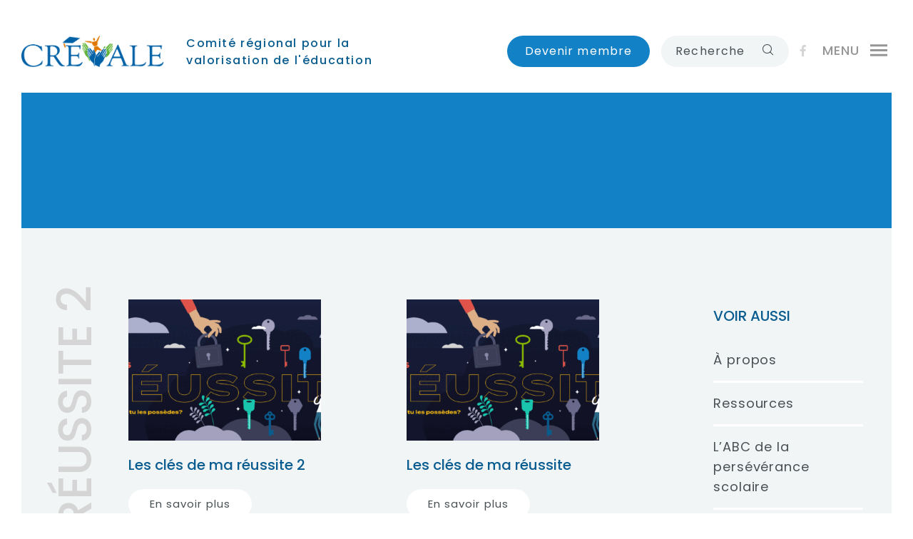

--- FILE ---
content_type: text/html; charset=UTF-8
request_url: https://www.crevale.org/modele_quiz/cles-de-ma-reussite/
body_size: 14240
content:

<!doctype html>
<html class=" " lang="fr-FR">
<head>
	<!-- Global site tag (gtag.js) - Google Analytics -->
<script type="text/plain" data-service="google-analytics" data-category="statistics" async data-cmplz-src="https://www.googletagmanager.com/gtag/js?id=UA-30196641-1"></script>
<script>
  window.dataLayer = window.dataLayer || [];
  function gtag(){dataLayer.push(arguments);}
  gtag('js', new Date());

  gtag('config', 'UA-30196641-1');
</script>

  <meta charset="utf-8">
  <meta http-equiv="x-ua-compatible" content="ie=edge">
  <meta name="viewport" content="width=device-width, initial-scale=1, shrink-to-fit=no">
    <meta name='robots' content='index, follow, max-image-preview:large, max-snippet:-1, max-video-preview:-1' />

	<!-- This site is optimized with the Yoast SEO plugin v26.7 - https://yoast.com/wordpress/plugins/seo/ -->
	<title>Archives des Clés de ma réussite - Comité régional pour la valorisation de l&#039;éducation</title>
<link data-rocket-preload as="style" href="https://fonts.googleapis.com/css?family=Poppins%3A200%2C400%2C500%2C700&#038;display=swap" rel="preload">
<link href="https://fonts.googleapis.com/css?family=Poppins%3A200%2C400%2C500%2C700&#038;display=swap" media="print" onload="this.media=&#039;all&#039;" rel="stylesheet">
<noscript data-wpr-hosted-gf-parameters=""><link rel="stylesheet" href="https://fonts.googleapis.com/css?family=Poppins%3A200%2C400%2C500%2C700&#038;display=swap"></noscript>
	<link rel="canonical" href="https://www.crevale.org/modele_quiz/cles-de-ma-reussite/" />
	<meta property="og:locale" content="fr_FR" />
	<meta property="og:type" content="article" />
	<meta property="og:title" content="Archives des Clés de ma réussite - Comité régional pour la valorisation de l&#039;éducation" />
	<meta property="og:url" content="https://www.crevale.org/modele_quiz/cles-de-ma-reussite/" />
	<meta property="og:site_name" content="Comité régional pour la valorisation de l&#039;éducation" />
	<meta property="og:image" content="https://www.crevale.org/wp-content/uploads/2019/07/crevale.png" />
	<meta property="og:image:width" content="1317" />
	<meta property="og:image:height" content="618" />
	<meta property="og:image:type" content="image/png" />
	<meta name="twitter:card" content="summary_large_image" />
	<meta name="twitter:site" content="@CREVALE" />
	<script type="application/ld+json" class="yoast-schema-graph">{"@context":"https://schema.org","@graph":[{"@type":"CollectionPage","@id":"https://www.crevale.org/modele_quiz/cles-de-ma-reussite/","url":"https://www.crevale.org/modele_quiz/cles-de-ma-reussite/","name":"Archives des Clés de ma réussite - Comité régional pour la valorisation de l&#039;éducation","isPartOf":{"@id":"https://www.crevale.org/#website"},"primaryImageOfPage":{"@id":"https://www.crevale.org/modele_quiz/cles-de-ma-reussite/#primaryimage"},"image":{"@id":"https://www.crevale.org/modele_quiz/cles-de-ma-reussite/#primaryimage"},"thumbnailUrl":"https://www.crevale.org/wp-content/uploads/2023/02/animcles.gif","inLanguage":"fr-FR"},{"@type":"ImageObject","inLanguage":"fr-FR","@id":"https://www.crevale.org/modele_quiz/cles-de-ma-reussite/#primaryimage","url":"https://www.crevale.org/wp-content/uploads/2023/02/animcles.gif","contentUrl":"https://www.crevale.org/wp-content/uploads/2023/02/animcles.gif","width":1920,"height":844},{"@type":"WebSite","@id":"https://www.crevale.org/#website","url":"https://www.crevale.org/","name":"Comité régional pour la valorisation de l&#039;éducation","description":"Comité régional pour la valorisation de l&#039;éducation","publisher":{"@id":"https://www.crevale.org/#organization"},"potentialAction":[{"@type":"SearchAction","target":{"@type":"EntryPoint","urlTemplate":"https://www.crevale.org/?s={search_term_string}"},"query-input":{"@type":"PropertyValueSpecification","valueRequired":true,"valueName":"search_term_string"}}],"inLanguage":"fr-FR"},{"@type":"Organization","@id":"https://www.crevale.org/#organization","name":"Comité régional pour la valorisation de l'éducation (CREVALE)","url":"https://www.crevale.org/","logo":{"@type":"ImageObject","inLanguage":"fr-FR","@id":"https://www.crevale.org/#/schema/logo/image/","url":"https://www.crevale.org/wp-content/uploads/2019/01/logo.png","contentUrl":"https://www.crevale.org/wp-content/uploads/2019/01/logo.png","width":353,"height":125,"caption":"Comité régional pour la valorisation de l'éducation (CREVALE)"},"image":{"@id":"https://www.crevale.org/#/schema/logo/image/"},"sameAs":["https://www.facebook.com/crevale","https://x.com/CREVALE"]}]}</script>
	<!-- / Yoast SEO plugin. -->


<link rel='dns-prefetch' href='//maps.googleapis.com' />
<link href='https://fonts.gstatic.com' crossorigin rel='preconnect' />
<link rel="alternate" type="application/rss+xml" title="Flux pour Comité régional pour la valorisation de l&#039;éducation &raquo; Clés de ma réussite Modèle de quiz" href="https://www.crevale.org/modele_quiz/cles-de-ma-reussite/feed/" />
<style id='wp-img-auto-sizes-contain-inline-css' type='text/css'>
img:is([sizes=auto i],[sizes^="auto," i]){contain-intrinsic-size:3000px 1500px}
/*# sourceURL=wp-img-auto-sizes-contain-inline-css */
</style>
<link rel='stylesheet' id='wp-block-library-css' href='https://www.crevale.org/wp-includes/css/dist/block-library/style.min.css?ver=6.9' type='text/css' media='all' />
<style id='global-styles-inline-css' type='text/css'>
:root{--wp--preset--aspect-ratio--square: 1;--wp--preset--aspect-ratio--4-3: 4/3;--wp--preset--aspect-ratio--3-4: 3/4;--wp--preset--aspect-ratio--3-2: 3/2;--wp--preset--aspect-ratio--2-3: 2/3;--wp--preset--aspect-ratio--16-9: 16/9;--wp--preset--aspect-ratio--9-16: 9/16;--wp--preset--color--black: #000000;--wp--preset--color--cyan-bluish-gray: #abb8c3;--wp--preset--color--white: #ffffff;--wp--preset--color--pale-pink: #f78da7;--wp--preset--color--vivid-red: #cf2e2e;--wp--preset--color--luminous-vivid-orange: #ff6900;--wp--preset--color--luminous-vivid-amber: #fcb900;--wp--preset--color--light-green-cyan: #7bdcb5;--wp--preset--color--vivid-green-cyan: #00d084;--wp--preset--color--pale-cyan-blue: #8ed1fc;--wp--preset--color--vivid-cyan-blue: #0693e3;--wp--preset--color--vivid-purple: #9b51e0;--wp--preset--gradient--vivid-cyan-blue-to-vivid-purple: linear-gradient(135deg,rgb(6,147,227) 0%,rgb(155,81,224) 100%);--wp--preset--gradient--light-green-cyan-to-vivid-green-cyan: linear-gradient(135deg,rgb(122,220,180) 0%,rgb(0,208,130) 100%);--wp--preset--gradient--luminous-vivid-amber-to-luminous-vivid-orange: linear-gradient(135deg,rgb(252,185,0) 0%,rgb(255,105,0) 100%);--wp--preset--gradient--luminous-vivid-orange-to-vivid-red: linear-gradient(135deg,rgb(255,105,0) 0%,rgb(207,46,46) 100%);--wp--preset--gradient--very-light-gray-to-cyan-bluish-gray: linear-gradient(135deg,rgb(238,238,238) 0%,rgb(169,184,195) 100%);--wp--preset--gradient--cool-to-warm-spectrum: linear-gradient(135deg,rgb(74,234,220) 0%,rgb(151,120,209) 20%,rgb(207,42,186) 40%,rgb(238,44,130) 60%,rgb(251,105,98) 80%,rgb(254,248,76) 100%);--wp--preset--gradient--blush-light-purple: linear-gradient(135deg,rgb(255,206,236) 0%,rgb(152,150,240) 100%);--wp--preset--gradient--blush-bordeaux: linear-gradient(135deg,rgb(254,205,165) 0%,rgb(254,45,45) 50%,rgb(107,0,62) 100%);--wp--preset--gradient--luminous-dusk: linear-gradient(135deg,rgb(255,203,112) 0%,rgb(199,81,192) 50%,rgb(65,88,208) 100%);--wp--preset--gradient--pale-ocean: linear-gradient(135deg,rgb(255,245,203) 0%,rgb(182,227,212) 50%,rgb(51,167,181) 100%);--wp--preset--gradient--electric-grass: linear-gradient(135deg,rgb(202,248,128) 0%,rgb(113,206,126) 100%);--wp--preset--gradient--midnight: linear-gradient(135deg,rgb(2,3,129) 0%,rgb(40,116,252) 100%);--wp--preset--font-size--small: 13px;--wp--preset--font-size--medium: 20px;--wp--preset--font-size--large: 36px;--wp--preset--font-size--x-large: 42px;--wp--preset--spacing--20: 0.44rem;--wp--preset--spacing--30: 0.67rem;--wp--preset--spacing--40: 1rem;--wp--preset--spacing--50: 1.5rem;--wp--preset--spacing--60: 2.25rem;--wp--preset--spacing--70: 3.38rem;--wp--preset--spacing--80: 5.06rem;--wp--preset--shadow--natural: 6px 6px 9px rgba(0, 0, 0, 0.2);--wp--preset--shadow--deep: 12px 12px 50px rgba(0, 0, 0, 0.4);--wp--preset--shadow--sharp: 6px 6px 0px rgba(0, 0, 0, 0.2);--wp--preset--shadow--outlined: 6px 6px 0px -3px rgb(255, 255, 255), 6px 6px rgb(0, 0, 0);--wp--preset--shadow--crisp: 6px 6px 0px rgb(0, 0, 0);}:where(body) { margin: 0; }.wp-site-blocks > .alignleft { float: left; margin-right: 2em; }.wp-site-blocks > .alignright { float: right; margin-left: 2em; }.wp-site-blocks > .aligncenter { justify-content: center; margin-left: auto; margin-right: auto; }:where(.is-layout-flex){gap: 0.5em;}:where(.is-layout-grid){gap: 0.5em;}.is-layout-flow > .alignleft{float: left;margin-inline-start: 0;margin-inline-end: 2em;}.is-layout-flow > .alignright{float: right;margin-inline-start: 2em;margin-inline-end: 0;}.is-layout-flow > .aligncenter{margin-left: auto !important;margin-right: auto !important;}.is-layout-constrained > .alignleft{float: left;margin-inline-start: 0;margin-inline-end: 2em;}.is-layout-constrained > .alignright{float: right;margin-inline-start: 2em;margin-inline-end: 0;}.is-layout-constrained > .aligncenter{margin-left: auto !important;margin-right: auto !important;}.is-layout-constrained > :where(:not(.alignleft):not(.alignright):not(.alignfull)){margin-left: auto !important;margin-right: auto !important;}body .is-layout-flex{display: flex;}.is-layout-flex{flex-wrap: wrap;align-items: center;}.is-layout-flex > :is(*, div){margin: 0;}body .is-layout-grid{display: grid;}.is-layout-grid > :is(*, div){margin: 0;}body{padding-top: 0px;padding-right: 0px;padding-bottom: 0px;padding-left: 0px;}a:where(:not(.wp-element-button)){text-decoration: underline;}:root :where(.wp-element-button, .wp-block-button__link){background-color: #32373c;border-width: 0;color: #fff;font-family: inherit;font-size: inherit;font-style: inherit;font-weight: inherit;letter-spacing: inherit;line-height: inherit;padding-top: calc(0.667em + 2px);padding-right: calc(1.333em + 2px);padding-bottom: calc(0.667em + 2px);padding-left: calc(1.333em + 2px);text-decoration: none;text-transform: inherit;}.has-black-color{color: var(--wp--preset--color--black) !important;}.has-cyan-bluish-gray-color{color: var(--wp--preset--color--cyan-bluish-gray) !important;}.has-white-color{color: var(--wp--preset--color--white) !important;}.has-pale-pink-color{color: var(--wp--preset--color--pale-pink) !important;}.has-vivid-red-color{color: var(--wp--preset--color--vivid-red) !important;}.has-luminous-vivid-orange-color{color: var(--wp--preset--color--luminous-vivid-orange) !important;}.has-luminous-vivid-amber-color{color: var(--wp--preset--color--luminous-vivid-amber) !important;}.has-light-green-cyan-color{color: var(--wp--preset--color--light-green-cyan) !important;}.has-vivid-green-cyan-color{color: var(--wp--preset--color--vivid-green-cyan) !important;}.has-pale-cyan-blue-color{color: var(--wp--preset--color--pale-cyan-blue) !important;}.has-vivid-cyan-blue-color{color: var(--wp--preset--color--vivid-cyan-blue) !important;}.has-vivid-purple-color{color: var(--wp--preset--color--vivid-purple) !important;}.has-black-background-color{background-color: var(--wp--preset--color--black) !important;}.has-cyan-bluish-gray-background-color{background-color: var(--wp--preset--color--cyan-bluish-gray) !important;}.has-white-background-color{background-color: var(--wp--preset--color--white) !important;}.has-pale-pink-background-color{background-color: var(--wp--preset--color--pale-pink) !important;}.has-vivid-red-background-color{background-color: var(--wp--preset--color--vivid-red) !important;}.has-luminous-vivid-orange-background-color{background-color: var(--wp--preset--color--luminous-vivid-orange) !important;}.has-luminous-vivid-amber-background-color{background-color: var(--wp--preset--color--luminous-vivid-amber) !important;}.has-light-green-cyan-background-color{background-color: var(--wp--preset--color--light-green-cyan) !important;}.has-vivid-green-cyan-background-color{background-color: var(--wp--preset--color--vivid-green-cyan) !important;}.has-pale-cyan-blue-background-color{background-color: var(--wp--preset--color--pale-cyan-blue) !important;}.has-vivid-cyan-blue-background-color{background-color: var(--wp--preset--color--vivid-cyan-blue) !important;}.has-vivid-purple-background-color{background-color: var(--wp--preset--color--vivid-purple) !important;}.has-black-border-color{border-color: var(--wp--preset--color--black) !important;}.has-cyan-bluish-gray-border-color{border-color: var(--wp--preset--color--cyan-bluish-gray) !important;}.has-white-border-color{border-color: var(--wp--preset--color--white) !important;}.has-pale-pink-border-color{border-color: var(--wp--preset--color--pale-pink) !important;}.has-vivid-red-border-color{border-color: var(--wp--preset--color--vivid-red) !important;}.has-luminous-vivid-orange-border-color{border-color: var(--wp--preset--color--luminous-vivid-orange) !important;}.has-luminous-vivid-amber-border-color{border-color: var(--wp--preset--color--luminous-vivid-amber) !important;}.has-light-green-cyan-border-color{border-color: var(--wp--preset--color--light-green-cyan) !important;}.has-vivid-green-cyan-border-color{border-color: var(--wp--preset--color--vivid-green-cyan) !important;}.has-pale-cyan-blue-border-color{border-color: var(--wp--preset--color--pale-cyan-blue) !important;}.has-vivid-cyan-blue-border-color{border-color: var(--wp--preset--color--vivid-cyan-blue) !important;}.has-vivid-purple-border-color{border-color: var(--wp--preset--color--vivid-purple) !important;}.has-vivid-cyan-blue-to-vivid-purple-gradient-background{background: var(--wp--preset--gradient--vivid-cyan-blue-to-vivid-purple) !important;}.has-light-green-cyan-to-vivid-green-cyan-gradient-background{background: var(--wp--preset--gradient--light-green-cyan-to-vivid-green-cyan) !important;}.has-luminous-vivid-amber-to-luminous-vivid-orange-gradient-background{background: var(--wp--preset--gradient--luminous-vivid-amber-to-luminous-vivid-orange) !important;}.has-luminous-vivid-orange-to-vivid-red-gradient-background{background: var(--wp--preset--gradient--luminous-vivid-orange-to-vivid-red) !important;}.has-very-light-gray-to-cyan-bluish-gray-gradient-background{background: var(--wp--preset--gradient--very-light-gray-to-cyan-bluish-gray) !important;}.has-cool-to-warm-spectrum-gradient-background{background: var(--wp--preset--gradient--cool-to-warm-spectrum) !important;}.has-blush-light-purple-gradient-background{background: var(--wp--preset--gradient--blush-light-purple) !important;}.has-blush-bordeaux-gradient-background{background: var(--wp--preset--gradient--blush-bordeaux) !important;}.has-luminous-dusk-gradient-background{background: var(--wp--preset--gradient--luminous-dusk) !important;}.has-pale-ocean-gradient-background{background: var(--wp--preset--gradient--pale-ocean) !important;}.has-electric-grass-gradient-background{background: var(--wp--preset--gradient--electric-grass) !important;}.has-midnight-gradient-background{background: var(--wp--preset--gradient--midnight) !important;}.has-small-font-size{font-size: var(--wp--preset--font-size--small) !important;}.has-medium-font-size{font-size: var(--wp--preset--font-size--medium) !important;}.has-large-font-size{font-size: var(--wp--preset--font-size--large) !important;}.has-x-large-font-size{font-size: var(--wp--preset--font-size--x-large) !important;}
:where(.wp-block-post-template.is-layout-flex){gap: 1.25em;}:where(.wp-block-post-template.is-layout-grid){gap: 1.25em;}
:where(.wp-block-term-template.is-layout-flex){gap: 1.25em;}:where(.wp-block-term-template.is-layout-grid){gap: 1.25em;}
:where(.wp-block-columns.is-layout-flex){gap: 2em;}:where(.wp-block-columns.is-layout-grid){gap: 2em;}
:root :where(.wp-block-pullquote){font-size: 1.5em;line-height: 1.6;}
/*# sourceURL=global-styles-inline-css */
</style>
<link rel='stylesheet' id='cmplz-general-css' href='https://www.crevale.org/wp-content/plugins/complianz-gdpr-premium/assets/css/cookieblocker.min.css?ver=1762913939' type='text/css' media='all' />
<link data-minify="1" rel='stylesheet' id='elementor-icons-css' href='https://www.crevale.org/wp-content/cache/min/1/wp-content/plugins/elementor/assets/lib/eicons/css/elementor-icons.min.css?ver=1768357020' type='text/css' media='all' />
<link rel='stylesheet' id='elementor-frontend-css' href='https://www.crevale.org/wp-content/uploads/elementor/css/custom-frontend.min.css?ver=1768357019' type='text/css' media='all' />
<link rel='stylesheet' id='elementor-post-3538-css' href='https://www.crevale.org/wp-content/uploads/elementor/css/post-3538.css?ver=1768357019' type='text/css' media='all' />
<link data-minify="1" rel='stylesheet' id='sage/main.css-css' href='https://www.crevale.org/wp-content/cache/min/1/wp-content/themes/crevale/dist/styles/main.css?ver=1768357020' type='text/css' media='all' />
<link data-minify="1" rel='stylesheet' id='sage/style.css-css' href='https://www.crevale.org/wp-content/cache/min/1/wp-content/themes/crevale/resources/assets/styles/style.css?ver=1768357020' type='text/css' media='all' />
<link data-minify="1" rel='stylesheet' id='elementor-gf-local-roboto-css' href='https://www.crevale.org/wp-content/cache/min/1/wp-content/uploads/elementor/google-fonts/css/roboto.css?ver=1768357020' type='text/css' media='all' />
<link data-minify="1" rel='stylesheet' id='elementor-gf-local-robotoslab-css' href='https://www.crevale.org/wp-content/cache/min/1/wp-content/uploads/elementor/google-fonts/css/robotoslab.css?ver=1768357020' type='text/css' media='all' />
<script type="text/javascript" src="https://www.crevale.org/wp-includes/js/jquery/jquery.min.js?ver=3.7.1" id="jquery-core-js"></script>
<script type="text/javascript" src="https://www.crevale.org/wp-includes/js/jquery/jquery-migrate.min.js?ver=3.4.1" id="jquery-migrate-js"></script>
<script data-service="acf-custom-maps" data-category="marketing" type="text/plain" data-cmplz-src="https://maps.googleapis.com/maps/api/js?key&amp;ver=6.9" id="googlemap-js"></script>
<link rel="https://api.w.org/" href="https://www.crevale.org/wp-json/" /><link rel="alternate" title="JSON" type="application/json" href="https://www.crevale.org/wp-json/wp/v2/modele_quiz/78" />			<style>.cmplz-hidden {
					display: none !important;
				}</style><meta name="generator" content="Elementor 3.34.1; features: additional_custom_breakpoints; settings: css_print_method-external, google_font-enabled, font_display-auto">
<!-- Google Tag Manager -->
<script>(function(w,d,s,l,i){w[l]=w[l]||[];w[l].push({'gtm.start':
new Date().getTime(),event:'gtm.js'});var f=d.getElementsByTagName(s)[0],
j=d.createElement(s),dl=l!='dataLayer'?'&l='+l:'';j.async=true;j.src=
'https://www.googletagmanager.com/gtm.js?id='+i+dl;f.parentNode.insertBefore(j,f);
})(window,document,'script','dataLayer','GTM-MW24JLFC');</script>
<!-- End Google Tag Manager -->
			<style>
				.e-con.e-parent:nth-of-type(n+4):not(.e-lazyloaded):not(.e-no-lazyload),
				.e-con.e-parent:nth-of-type(n+4):not(.e-lazyloaded):not(.e-no-lazyload) * {
					background-image: none !important;
				}
				@media screen and (max-height: 1024px) {
					.e-con.e-parent:nth-of-type(n+3):not(.e-lazyloaded):not(.e-no-lazyload),
					.e-con.e-parent:nth-of-type(n+3):not(.e-lazyloaded):not(.e-no-lazyload) * {
						background-image: none !important;
					}
				}
				@media screen and (max-height: 640px) {
					.e-con.e-parent:nth-of-type(n+2):not(.e-lazyloaded):not(.e-no-lazyload),
					.e-con.e-parent:nth-of-type(n+2):not(.e-lazyloaded):not(.e-no-lazyload) * {
						background-image: none !important;
					}
				}
			</style>
			<style type="text/css">.blue-message {
background: none repeat scroll 0 0 #3399ff;
color: #ffffff;
text-shadow: none;
font-size: 14px;
line-height: 24px;
padding: 10px;
}.green-message {
background: none repeat scroll 0 0 #8cc14c;
color: #ffffff;
text-shadow: none;
font-size: 14px;
line-height: 24px;
padding: 10px;
}.orange-message {
background: none repeat scroll 0 0 #faa732;
color: #ffffff;
text-shadow: none;
font-size: 14px;
line-height: 24px;
padding: 10px;
}.red-message {
background: none repeat scroll 0 0 #da4d31;
color: #ffffff;
text-shadow: none;
font-size: 14px;
line-height: 24px;
padding: 10px;
}.grey-message {
background: none repeat scroll 0 0 #53555c;
color: #ffffff;
text-shadow: none;
font-size: 14px;
line-height: 24px;
padding: 10px;
}.left-block {
background: none repeat scroll 0 0px, radial-gradient(ellipse at center center, #ffffff 0%, #f2f2f2 100%) repeat scroll 0 0 rgba(0, 0, 0, 0);
color: #8b8e97;
padding: 10px;
margin: 10px;
float: left;
}.right-block {
background: none repeat scroll 0 0px, radial-gradient(ellipse at center center, #ffffff 0%, #f2f2f2 100%) repeat scroll 0 0 rgba(0, 0, 0, 0);
color: #8b8e97;
padding: 10px;
margin: 10px;
float: right;
}.blockquotes {
background: none;
border-left: 5px solid #f1f1f1;
color: #8B8E97;
font-size: 14px;
font-style: italic;
line-height: 22px;
padding-left: 15px;
padding: 10px;
width: 60%;
float: left;
}</style><link rel="icon" href="https://www.crevale.org/wp-content/uploads/2019/03/cropped-crevale_couleur-32x32.png" sizes="32x32" />
<link rel="icon" href="https://www.crevale.org/wp-content/uploads/2019/03/cropped-crevale_couleur-192x192.png" sizes="192x192" />
<link rel="apple-touch-icon" href="https://www.crevale.org/wp-content/uploads/2019/03/cropped-crevale_couleur-180x180.png" />
<meta name="msapplication-TileImage" content="https://www.crevale.org/wp-content/uploads/2019/03/cropped-crevale_couleur-270x270.png" />
		<style type="text/css" id="wp-custom-css">
			p {
    color: #495054;
}



h3 {
    color: #095C8F;
    font-size: 25px;
    font-weight: 500;
    margin-bottom: 0.5em;
    letter-spacing: 0;
    line-height: 1.3em;
}


li {
    color: #495054;
}


.menu_sidebar ul > li.menu-item ul.sub-menu li a {
    color: #495054;
}

.col-side-right .widget_nav_menu ul.menu li a {
    color: #495054;
}


.nav_post .nav-item a, .nav_post .banner .nav li a, .banner .nav .nav_post li a {
    color: #495054;
}


.module_tiroir_lien .card .card-body h3 {
    font-size: 18px;
}

h4, .h4 {
    font-size: 18px;
}

h6, .h6 {
    font-size: 10px;
}


.wrap-page-accueil-header .info h1 span {
    font-size: 36px;
}

.wrap-page-accueil-header .info p {
    font-size: 25px;
}


.wp-block-image img{
	height: auto;
}

iframe.full-sized {
    width: 100% !important;
    height: 3000px;
    border: 0;
}


/* Loi 25 */

#cmplz-document {
	max-width: 100%;
}

#cmplz-document p {
font-size: 18px;
}

#cmplz-document li {
font-size: 18px;
}


#cmplz-document h2 {
font-size: 25px;
}



/* Elementor - Textes animés */

.elementor-headline-dynamic-wrapper .elementor-headline-dynamic-text.elementor-headline-text-active {
    margin: 15px;
}		</style>
		  <link data-minify="1" rel="stylesheet" href="https://www.crevale.org/wp-content/cache/min/1/releases/v5.5.0/css/all.css?ver=1768357020" crossorigin="anonymous">
  
<meta name="generator" content="WP Rocket 3.20.3" data-wpr-features="wpr_minify_js wpr_minify_css wpr_desktop" /></head>

<body data-cmplz=1 class="archive tax-modele_quiz term-cles-de-ma-reussite term-78 wp-theme-crevaleresources app-data index-data archive-data taxonomy-data taxonomy-modele_quiz-data taxonomy-modele_quiz-cles-de-ma-reussite-data elementor-default elementor-kit-3538">
<div data-rocket-location-hash="1509a94ce7c08562240b769c41ec6ebe" id="landing">
    <img class="animated infinite pulse slower" src="/wp-content/themes/crevale/dist/images/logo_gris.png">
</div>
<div data-rocket-location-hash="599f0ec977686a9afb38e3b93da3a2a6" id="sidePanelOverlay"></div>

<div data-rocket-location-hash="d92a6fbd1fb7e52e2909bb99ca64bacf" id="main-scrollbar">
    <div data-rocket-location-hash="aa5cd7d3e5913d3beb2aa67cb24fb547" class="header-print">
  <img class="logo_gris" src="/wp-content/uploads/2019/08/logo_couleurs.png">
</div>
<header data-rocket-location-hash="a844c46b63491f3da350118d07d0b090" id="menu-collapse">
  <div data-rocket-location-hash="b2dc756442ce5335bdaa9508bae1a4c5" class="container menu-container">
    <div class="d-block d-md-none text-center description">
      Comité régional pour la valorisation de l&#039;éducation
    </div>
    <nav class="menu" role="navigation">
      <div class="row">
        <div class="col-12 col-lg-4 col-xl-3">
                      <div class="menu-a-propos-container"><ul id="menu-a-propos" class=""><li id="menu-item-650" class="menu-item menu-item-type-post_type menu-item-object-page menu-item-has-children menu-item-650"><a href="https://www.crevale.org/a-propos/">À propos</a>
<ul class="sub-menu">
	<li id="menu-item-3494" class="menu-item menu-item-type-post_type menu-item-object-page menu-item-3494"><a href="https://www.crevale.org/a-propos/la-reussite-educative-au-coeur-de-la-mission-du-crevale/">Qu&rsquo;est-ce que le CREVALE?</a></li>
	<li id="menu-item-651" class="menu-item menu-item-type-post_type menu-item-object-page menu-item-651"><a href="https://www.crevale.org/a-propos/mission-et-valeurs/">Mission <br />et valeurs</a></li>
	<li id="menu-item-652" class="menu-item menu-item-type-post_type menu-item-object-page menu-item-652"><a href="https://www.crevale.org/a-propos/equipe/">Équipe</a></li>
	<li id="menu-item-653" class="menu-item menu-item-type-post_type menu-item-object-page menu-item-653"><a href="https://www.crevale.org/a-propos/membres/">Membres</a></li>
	<li id="menu-item-654" class="menu-item menu-item-type-post_type menu-item-object-page menu-item-654"><a href="https://www.crevale.org/a-propos/partenaires/">Partenaires</a></li>
	<li id="menu-item-655" class="menu-item menu-item-type-post_type menu-item-object-page menu-item-655"><a href="https://www.crevale.org/a-propos/emploi/">Emploi</a></li>
</ul>
</li>
</ul></div>
                                <div class="d-block d-xl-none"><ul id="menu-boites-a-outils" class=""><li id="menu-item-656" class="menu-item menu-item-type-post_type menu-item-object-page menu-item-has-children menu-item-656"><a href="https://www.crevale.org/boite-a-outils/">Boîte à outils</a>
<ul class="sub-menu">
	<li id="menu-item-658" class="menu-item menu-item-type-post_type menu-item-object-page menu-item-658"><a href="https://www.crevale.org/boite-a-outils/par-projet/">Par projet</a></li>
	<li id="menu-item-657" class="menu-item menu-item-type-post_type menu-item-object-page menu-item-657"><a href="https://www.crevale.org/boite-a-outils/par-groupes-dages/">Par groupes <br />d&rsquo;âges</a></li>
	<li id="menu-item-7713" class="menu-item menu-item-type-post_type menu-item-object-page menu-item-7713"><a href="https://www.crevale.org/boite-a-outils/pour-les-parents/">Pour les parents</a></li>
	<li id="menu-item-6178" class="menu-item menu-item-type-post_type menu-item-object-quiz menu-item-6178"><a href="https://www.crevale.org/quiz/cles/">Les clés de ma réussite</a></li>
</ul>
</li>
</ul></div>
                  </div>

        <div class="col-12 col-lg-4 col-xl-3">
                      <div class="d-none d-xl-block"><ul id="menu-boites-a-outils-1" class=""><li class="menu-item menu-item-type-post_type menu-item-object-page menu-item-has-children menu-item-656"><a href="https://www.crevale.org/boite-a-outils/">Boîte à outils</a>
<ul class="sub-menu">
	<li class="menu-item menu-item-type-post_type menu-item-object-page menu-item-658"><a href="https://www.crevale.org/boite-a-outils/par-projet/">Par projet</a></li>
	<li class="menu-item menu-item-type-post_type menu-item-object-page menu-item-657"><a href="https://www.crevale.org/boite-a-outils/par-groupes-dages/">Par groupes <br />d&rsquo;âges</a></li>
	<li class="menu-item menu-item-type-post_type menu-item-object-page menu-item-7713"><a href="https://www.crevale.org/boite-a-outils/pour-les-parents/">Pour les parents</a></li>
	<li class="menu-item menu-item-type-post_type menu-item-object-quiz menu-item-6178"><a href="https://www.crevale.org/quiz/cles/">Les clés de ma réussite</a></li>
</ul>
</li>
</ul></div>
          
                      <div class="menu-ressources-container"><ul id="menu-ressources" class=""><li id="menu-item-659" class="menu-item menu-item-type-post_type menu-item-object-page menu-item-has-children menu-item-659"><a href="https://www.crevale.org/ressources/">Ressources</a>
<ul class="sub-menu">
	<li id="menu-item-660" class="menu-item menu-item-type-post_type menu-item-object-page current_page_parent menu-item-660"><a href="https://www.crevale.org/ressources/actualites/">Actualités</a></li>
	<li id="menu-item-3495" class="menu-item menu-item-type-post_type menu-item-object-page menu-item-3495"><a href="https://www.crevale.org/ressources/chroniques/">Chroniques</a></li>
	<li id="menu-item-666" class="menu-item menu-item-type-post_type menu-item-object-page menu-item-666"><a href="https://www.crevale.org/ressources/documentation/">Documentation</a></li>
	<li id="menu-item-665" class="menu-item menu-item-type-post_type menu-item-object-page menu-item-665"><a href="https://www.crevale.org/ressources/liens-utiles/">Liens utiles</a></li>
</ul>
</li>
</ul></div>
                                <div class="d-block d-xl-none"><ul id="menu-projets" class=""><li id="menu-item-667" class="menu-item menu-item-type-post_type menu-item-object-page menu-item-has-children menu-item-667"><a href="https://www.crevale.org/activites/">Activités</a>
<ul class="sub-menu">
	<li id="menu-item-670" class="menu-item menu-item-type-post_type menu-item-object-page menu-item-670"><a href="https://www.crevale.org/activites/journees-de-la-perseverance-scolaire/">Journées de la persévérance scolaire</a></li>
	<li id="menu-item-671" class="menu-item menu-item-type-post_type menu-item-object-page menu-item-671"><a href="https://www.crevale.org/activites/glissade-ete/">Glissade de l&rsquo;été</a></li>
	<li id="menu-item-4930" class="menu-item menu-item-type-post_type menu-item-object-page menu-item-4930"><a href="https://www.crevale.org/activites/municipalite-engagee/">Municipalité engagée pour la réussite éducative!</a></li>
	<li id="menu-item-668" class="menu-item menu-item-type-post_type menu-item-object-page menu-item-668"><a href="https://www.crevale.org/activites/conciliation-etudes-travail-oser-jeunes/">OSER-JEUNES</a></li>
</ul>
</li>
</ul></div>
                  </div>

        <div class="d-none d-xl-block col-xl-3">
                      <div class="menu-projets-container"><ul id="menu-projets-1" class=""><li class="menu-item menu-item-type-post_type menu-item-object-page menu-item-has-children menu-item-667"><a href="https://www.crevale.org/activites/">Activités</a>
<ul class="sub-menu">
	<li class="menu-item menu-item-type-post_type menu-item-object-page menu-item-670"><a href="https://www.crevale.org/activites/journees-de-la-perseverance-scolaire/">Journées de la persévérance scolaire</a></li>
	<li class="menu-item menu-item-type-post_type menu-item-object-page menu-item-671"><a href="https://www.crevale.org/activites/glissade-ete/">Glissade de l&rsquo;été</a></li>
	<li class="menu-item menu-item-type-post_type menu-item-object-page menu-item-4930"><a href="https://www.crevale.org/activites/municipalite-engagee/">Municipalité engagée pour la réussite éducative!</a></li>
	<li class="menu-item menu-item-type-post_type menu-item-object-page menu-item-668"><a href="https://www.crevale.org/activites/conciliation-etudes-travail-oser-jeunes/">OSER-JEUNES</a></li>
</ul>
</li>
</ul></div>
                  </div>

        <div class="col-12 col-lg-4 col-xl-3">
                      <div class="menu-menu-derniere-colonne-container"><ul id="menu-menu-derniere-colonne" class=""><li id="menu-item-66" class="menu-item menu-item-type-post_type menu-item-object-page menu-item-66"><a href="https://www.crevale.org/financement-de-projets/">Financement de projets</a></li>
<li id="menu-item-65" class="menu-item menu-item-type-post_type menu-item-object-page menu-item-65"><a href="https://www.crevale.org/labc-de-la-perseverance-scolaire/">L&rsquo;ABC de la persévérance scolaire</a></li>
<li id="menu-item-5079" class="menu-item menu-item-type-post_type menu-item-object-page menu-item-5079"><a href="https://www.crevale.org/reussite-educative/">Réussite éducative</a></li>
<li id="menu-item-5914" class="menu-item menu-item-type-post_type menu-item-object-page menu-item-5914"><a href="https://www.crevale.org/radar/">Radar lanaudois</a></li>
<li id="menu-item-9723" class="menu-item menu-item-type-post_type menu-item-object-page menu-item-9723"><a href="https://www.crevale.org/le-cout-du-decrochage-scolaire/">Le coût du décrochage scolaire</a></li>
<li id="menu-item-64" class="menu-item menu-item-type-post_type menu-item-object-page menu-item-64"><a href="https://www.crevale.org/nous-joindre/">Nous joindre</a></li>
</ul></div>
                  </div>
      </div>
    </nav>
    <div class="section_recherche d-block d-lg-none">
      <div class="row">
        <div class="col-6">
          <a class="btn btn-primary btn-block" href="https://www.crevale.org/a-propos/membres/devenir-membre/">Devenir membre</a>
        </div>
        <div class="col-6">
          <form method="get" action="/">
            <div class="input-group input-recherche">
              <input class="recherche" name="s" placeholder="Recherche"/>

              <div class="input-group-prepend">
                <button type="submit"><i class="icon icon-loupe"></i></button>
              </div>
            </div>
          </form>
        </div>
      </div>
    </div>
    <nav class="pages-themes d-none d-md-block">
              <div data-rocket-location-hash="e6eb6fcccd8ab4e0754c54f80a5d14c0" class="container">
          <ul class="row">
                          <li class="col-3"><a href="https://www.crevale.org/employeur/"
                                   class="jaune">Employeur</a>
              </li>
                          <li class="col-3"><a href="https://www.crevale.org/ecole/"
                                   class="vert">École</a>
              </li>
                          <li class="col-3"><a href="https://www.crevale.org/communaute/"
                                   class="rouge">Communauté</a>
              </li>
                          <li class="col-3"><a href="https://www.crevale.org/famille/"
                                   class="turquoise">Famille</a>
              </li>
                      </ul>
        </div>
          </nav>
  </div>
</header>

<header data-rocket-location-hash="7e85dbe9476a2caf5751eea443a0921c" class="banner">
  <div data-rocket-location-hash="ad0d0d9caad992a98cde7a0ed92e0e39" class="container">
    <div class="row">
      <div class="col-auto ml logo ml-auto ml-xs-0 ml-lg-0 mr-auto mr-xs-0 mr-md-0 order-2 order-lg-1 col-hide-mf">
        <a href="https://www.crevale.org/">
          <img class="logo_gris" src="/wp-content/uploads/2019/08/logo_couleurs.png">
          <img class="logo_blanc" src="/wp-content/themes/crevale/dist/images/crevale_logo_blanc_v2.png"></a>
      </div>
      <div class="col-auto slogan mr-auto  d-none d-md-block order-3 order-lg-2 col-hide-mf">
        Comité régional pour la valorisation de l&#039;éducation
      </div>
      <div class="col-auto ml-auto d-none d-lg-block order-lg-3 col-hide-mf">
        <a class="btn btn-primary" href="https://www.crevale.org/a-propos/membres/devenir-membre/">Devenir membre</a>
      </div>
      <div class="col-auto d-none d-lg-block order-md-4  col-hide-mf">
        <form method="get" action="/">
          <div class="input-group input-recherche">
            <input class="recherche" name="s" placeholder="Recherche"/>

            <div class="input-group-prepend">
              <button type="submit"><i class="icon icon-loupe"></i></button>
            </div>
          </div>
        </form>
      </div>
      <div class="col-auto social mr-auto  mr-xl-0 d-md-block order-1  order-lg-5 col-hide-mf">
        <a href="https://www.facebook.com/crevale" target="_blank"><i class="fab fa-facebook-f"></i></a>
      </div>
      <div class="col-auto ml-auto ml-xl-0 text-right order-3 order-lg-6  col-btn-menu">
        <button type="button" class=" d-inline-block btn-menu-open">
          <span class="d-none d-md-inline-block ">Menu</span>
          <span class="icons">
                    <span class="icon-bar"></span>
                    <span class="icon-bar"></span>
                    <span class="icon-bar"></span>
                    </span>
        </button>
      </div>
    </div>
  </div>
</header>
    <div data-rocket-location-hash="3c6b08b2267e284630f6df86ccb4f071" id="page-transition">
        <div data-rocket-location-hash="a003137b4962222a652f6dd394ca4389" class="arc-scale">
            <div class="loader">
                <div class="arc"></div>
            </div>
        </div>
    </div>

    <div data-rocket-location-hash="1a162e8ed36e2a62b80701891f715b3c" class="wrap" role="document">
        <div class="container">
            <div class="st-pusher">
                <div class="st-content">
                            <div class="wrap-page-header  no-side-left  ">
    <div class="page-header container-xs-fluid">
        <div class="row">
            <div class="d-none d-md-block col-md-auto col-side-left">

                                                            </div>
            <div class="col-12  col-md">
                <div class="header-center ">
                                                                    <h2 class="animate h-animate fadeInUp delay-1s">
                                                                                </h2>
                                    </div>
            </div>
        </div>
    </div>
</div>
    <div class="page-body delaySection">
        <div class="row">
            <div class="col-1 col-md-auto col-side-left">
                <div class="page-body-side-left">
                    <h1>Les clés de ma réussite 2</h1>
                </div>
            </div>
            <div class="col-12 col-md">
                <div class="page-body-content">
                                        <div class="row">
                                                 <div class="actualite-extrait   col-12 col-md-6 ">

            <div class="img_section ">
        <img src="https://www.crevale.org/wp-content/uploads/2023/02/animcles-375x275.gif" class="img-fluid"/>
      </div>
            <div class="clearfix"></div>
          <h3>Les clés de ma réussite 2</h3>
      

  <p class="extrait"></p>


  <div class="btns">
                  <a href="https://www.crevale.org/quiz/les-cles-de-ma-reussite-2/" class="btn btn-secondary">En savoir plus</a>

            </div>
</div>
                                                 <div class="actualite-extrait   col-12 col-md-6 ">

            <div class="img_section ">
        <img src="https://www.crevale.org/wp-content/uploads/2023/02/animcles-375x275.gif" class="img-fluid"/>
      </div>
            <div class="clearfix"></div>
          <h3>Les clés de ma réussite</h3>
      

  <p class="extrait"></p>


  <div class="btns">
                  <a href="https://www.crevale.org/quiz/cles/" class="btn btn-secondary">En savoir plus</a>

            </div>
</div>
                                            </div>
                    
                </div>
            </div>
            <div class="col-12 col-md-12 ml-lg-auto col-lg-auto col-side-right">
                <div class="page-body-side-right">
                    <section class="widget nav_menu-5 widget_nav_menu"><h3>Voir aussi</h3><div class="menu-voir-aussi-container"><ul id="menu-voir-aussi" class="menu"><li id="menu-item-631" class="menu-item menu-item-type-post_type menu-item-object-page menu-item-631"><a href="https://www.crevale.org/a-propos/">À propos</a></li>
<li id="menu-item-632" class="menu-item menu-item-type-post_type menu-item-object-page menu-item-632"><a href="https://www.crevale.org/ressources/">Ressources</a></li>
<li id="menu-item-635" class="menu-item menu-item-type-post_type menu-item-object-page menu-item-635"><a href="https://www.crevale.org/labc-de-la-perseverance-scolaire/">L&rsquo;ABC de la persévérance scolaire</a></li>
<li id="menu-item-638" class="menu-item menu-item-type-post_type menu-item-object-page menu-item-638"><a href="https://www.crevale.org/boite-a-outils/">Boîte à outils</a></li>
<li id="menu-item-633" class="menu-item menu-item-type-post_type menu-item-object-page menu-item-633"><a href="https://www.crevale.org/activites/">Activités</a></li>
<li id="menu-item-634" class="menu-item menu-item-type-post_type menu-item-object-page menu-item-634"><a href="https://www.crevale.org/financement-de-projets/">Financement de projets</a></li>
</ul></div></section>                </div>
            </div>
        </div>
    </div>

                </div>
            </div>
                        <footer class="footer-pages-themes delaySection">
        <div class="container-xs-fluid">
            <nav class="pages-themes">
                                                                                                                                                                                                                                                            <ul class="row">
                                                                                    <li class="col-12 col-md-3"><a href="https://www.crevale.org/employeur/"
                                                          class="jaune">Employeur</a>
                                </li>
                                                                                                                <li class="col-12 col-md-3"><a href="https://www.crevale.org/ecole/"
                                                          class="vert">École</a>
                                </li>
                                                                                                                <li class="col-12 col-md-3"><a href="https://www.crevale.org/communaute/"
                                                          class="rouge">Communauté</a>
                                </li>
                                                                                                                <li class="col-12 col-md-3"><a href="https://www.crevale.org/famille/"
                                                          class="turquoise">Famille</a>
                                </li>
                                                                        </ul>
                            </nav>
        </div>
    </footer>
<footer class="content-info delaySection">
    <div class="container-xs-fluid">
        <div class="row">
            <div class="col-12 col-md-8  col-lg-3 top text-center text-md-left">
                <section class="widget media_image-3 widget_media_image"><a href="/"><img width="462" height="101" src="https://www.crevale.org/wp-content/uploads/2019/03/crevale_logo_blanc_v2.png" class="image wp-image-985  attachment-full size-full" alt="" style="max-width: 100%; height: auto;" decoding="async" srcset="https://www.crevale.org/wp-content/uploads/2019/03/crevale_logo_blanc_v2.png 462w, https://www.crevale.org/wp-content/uploads/2019/03/crevale_logo_blanc_v2-300x66.png 300w" sizes="(max-width: 462px) 100vw, 462px" /></a></section><section class="widget_text widget custom_html-2 widget_custom_html"><div class="textwidget custom-html-widget"><p>
</p>
<p class="adresse">
	165, rue Lajoie Sud<br />
	Joliette (Québec) J6E 5K9
</p>
<p>
	<a href="tel:4504044864">450 404-4864</a>
</p></div></section>            </div>
            <div class="d-none d-lg-block col-lg-3 col-menu top">
                <section class="widget nav_menu-2 widget_nav_menu"><div class="menu-pieds-de-page-1-container"><ul id="menu-pieds-de-page-1" class="menu"><li id="menu-item-82" class="menu-item menu-item-type-post_type menu-item-object-page menu-item-82"><a href="https://www.crevale.org/a-propos/">À propos</a></li>
<li id="menu-item-640" class="menu-item menu-item-type-post_type menu-item-object-page menu-item-640"><a href="https://www.crevale.org/boite-a-outils/">Boîte à outils</a></li>
<li id="menu-item-83" class="menu-item menu-item-type-post_type menu-item-object-page menu-item-83"><a href="https://www.crevale.org/ressources/">Ressources</a></li>
<li id="menu-item-639" class="menu-item menu-item-type-post_type menu-item-object-page menu-item-639"><a href="https://www.crevale.org/activites/">Activités</a></li>
</ul></div></section>            </div>
            <div class="d-none d-lg-block col-lg-3 col-menu top">
                <section class="widget nav_menu-3 widget_nav_menu"><div class="menu-pieds-de-page-2-container"><ul id="menu-pieds-de-page-2" class="menu"><li id="menu-item-86" class="menu-item menu-item-type-post_type menu-item-object-page menu-item-86"><a href="https://www.crevale.org/financement-de-projets/">Financement de projets</a></li>
<li id="menu-item-85" class="menu-item menu-item-type-post_type menu-item-object-page menu-item-85"><a href="https://www.crevale.org/labc-de-la-perseverance-scolaire/">L&rsquo;ABC de la persévérance scolaire</a></li>
<li id="menu-item-5080" class="menu-item menu-item-type-post_type menu-item-object-page menu-item-5080"><a href="https://www.crevale.org/reussite-educative/">Réussite éducative</a></li>
<li id="menu-item-641" class="menu-item menu-item-type-post_type menu-item-object-page menu-item-641"><a href="https://www.crevale.org/nous-joindre/">Nous joindre</a></li>
</ul></div></section><section class="widget_text widget custom_html-4 widget_custom_html"><div class="textwidget custom-html-widget"><div class="social">
<a href="https://www.facebook.com/crevale" target="_blank"><i class="fab fa-facebook-f"></i></a>
</div></div></section>            </div>
            <div class="col-12 col-md-4 col-lg-3 top">
                <section class="widget_text widget custom_html-3 widget_custom_html"><div class="textwidget custom-html-widget"><div class="infolettre">
	
<h3>
	Infolettre
</h3>
<a class="btn btn-primary" href="/infolettre/">
	M'abonner
</a>
	
</div></div></section>            </div>
        </div>
    </div>
</footer>
<footer class="colophon delaySection">
    <div class="container-xs-fluid">
        <div class="row">
            <div class="col-12 col-md-auto mr-md-auto text-center text-md-left">
                <p>© CREVALE 2026 - <span>Tous droits réservés.</span>

                    <span class="conception">Conception Web <a href="https://www.guidi.co/"
                                                               target="_blank">Guidi.co.</a> </span>
					<span class="conception">Consulter la <a href="https://www.crevale.org/politique-de-confidentialite/"
                                                               target="_blank">Politique de confidentialité.</a> </span>
                </p>
            </div>
        </div>
    </div>
</footer>


<div class="modal fade" id="videoModal" tabindex="-1" role="dialog" aria-labelledby="videoModal"
     aria-hidden="true">
    <div class="modal-dialog modal-dialog-centered  modal-lg ">
        <div class="modal-content">
            <div class="modal-header">
                <button type="button" class="close" data-dismiss="modal" aria-hidden="true">&times;</button>
            </div>
            <div class="modal-body">
                <div>
                    <iframe src="" frameborder="0"
                            allow="accelerometer; autoplay; encrypted-media; gyroscope; picture-in-picture"
                            allowfullscreen></iframe>
                </div>
            </div>
        </div>
    </div>
</div>
        </div>
    </div>
</div>
<script type="speculationrules">
{"prefetch":[{"source":"document","where":{"and":[{"href_matches":"/*"},{"not":{"href_matches":["/wp-*.php","/wp-admin/*","/wp-content/uploads/*","/wp-content/*","/wp-content/plugins/*","/wp-content/themes/crevale/resources/*","/*\\?(.+)"]}},{"not":{"selector_matches":"a[rel~=\"nofollow\"]"}},{"not":{"selector_matches":".no-prefetch, .no-prefetch a"}}]},"eagerness":"conservative"}]}
</script>

<!-- Consent Management powered by Complianz | GDPR/CCPA Cookie Consent https://wordpress.org/plugins/complianz-gdpr -->
<div id="cmplz-cookiebanner-container"><div class="cmplz-cookiebanner cmplz-hidden banner-1 banniere-cookies optin cmplz-bottom-right cmplz-categories-type-view-preferences" aria-modal="true" data-nosnippet="true" role="dialog" aria-live="polite" aria-labelledby="cmplz-header-1-optin" aria-describedby="cmplz-message-1-optin">
	<div class="cmplz-header">
		<div class="cmplz-logo"></div>
		<div class="cmplz-title" id="cmplz-header-1-optin">Gérer le consentement</div>
		<div class="cmplz-close" tabindex="0" role="button" aria-label="close-dialog">
			<svg aria-hidden="true" focusable="false" data-prefix="fas" data-icon="times" class="svg-inline--fa fa-times fa-w-11" role="img" xmlns="http://www.w3.org/2000/svg" viewBox="0 0 352 512"><path fill="currentColor" d="M242.72 256l100.07-100.07c12.28-12.28 12.28-32.19 0-44.48l-22.24-22.24c-12.28-12.28-32.19-12.28-44.48 0L176 189.28 75.93 89.21c-12.28-12.28-32.19-12.28-44.48 0L9.21 111.45c-12.28 12.28-12.28 32.19 0 44.48L109.28 256 9.21 356.07c-12.28 12.28-12.28 32.19 0 44.48l22.24 22.24c12.28 12.28 32.2 12.28 44.48 0L176 322.72l100.07 100.07c12.28 12.28 32.2 12.28 44.48 0l22.24-22.24c12.28-12.28 12.28-32.19 0-44.48L242.72 256z"></path></svg>
		</div>
	</div>

	<div class="cmplz-divider cmplz-divider-header"></div>
	<div class="cmplz-body">
		<div class="cmplz-message" id="cmplz-message-1-optin">Pour offrir les meilleures expériences, nous utilisons des technologies telles que les cookies pour stocker et/ou accéder aux informations des appareils. Le fait de consentir à ces technologies nous permettra de traiter des données telles que le comportement de navigation ou les ID uniques sur ce site. Le fait de ne pas consentir ou de retirer son consentement peut avoir un effet négatif sur certaines caractéristiques et fonctions.</div>
		<!-- categories start -->
		<div class="cmplz-categories">
			<details class="cmplz-category cmplz-functional" >
				<summary>
						<span class="cmplz-category-header">
							<span class="cmplz-category-title">Fonctionnel</span>
							<span class='cmplz-always-active'>
								<span class="cmplz-banner-checkbox">
									<input type="checkbox"
										   id="cmplz-functional-optin"
										   data-category="cmplz_functional"
										   class="cmplz-consent-checkbox cmplz-functional"
										   size="40"
										   value="1"/>
									<label class="cmplz-label" for="cmplz-functional-optin"><span class="screen-reader-text">Fonctionnel</span></label>
								</span>
								Toujours activé							</span>
							<span class="cmplz-icon cmplz-open">
								<svg xmlns="http://www.w3.org/2000/svg" viewBox="0 0 448 512"  height="18" ><path d="M224 416c-8.188 0-16.38-3.125-22.62-9.375l-192-192c-12.5-12.5-12.5-32.75 0-45.25s32.75-12.5 45.25 0L224 338.8l169.4-169.4c12.5-12.5 32.75-12.5 45.25 0s12.5 32.75 0 45.25l-192 192C240.4 412.9 232.2 416 224 416z"/></svg>
							</span>
						</span>
				</summary>
				<div class="cmplz-description">
					<span class="cmplz-description-functional">Le stockage ou l’accès technique est strictement nécessaire dans la finalité d’intérêt légitime de permettre l’utilisation d’un service spécifique explicitement demandé par l’abonné ou l’utilisateur, ou dans le seul but d’effectuer la transmission d’une communication sur un réseau de communications électroniques.</span>
				</div>
			</details>

			<details class="cmplz-category cmplz-preferences" >
				<summary>
						<span class="cmplz-category-header">
							<span class="cmplz-category-title">Préférences</span>
							<span class="cmplz-banner-checkbox">
								<input type="checkbox"
									   id="cmplz-preferences-optin"
									   data-category="cmplz_preferences"
									   class="cmplz-consent-checkbox cmplz-preferences"
									   size="40"
									   value="1"/>
								<label class="cmplz-label" for="cmplz-preferences-optin"><span class="screen-reader-text">Préférences</span></label>
							</span>
							<span class="cmplz-icon cmplz-open">
								<svg xmlns="http://www.w3.org/2000/svg" viewBox="0 0 448 512"  height="18" ><path d="M224 416c-8.188 0-16.38-3.125-22.62-9.375l-192-192c-12.5-12.5-12.5-32.75 0-45.25s32.75-12.5 45.25 0L224 338.8l169.4-169.4c12.5-12.5 32.75-12.5 45.25 0s12.5 32.75 0 45.25l-192 192C240.4 412.9 232.2 416 224 416z"/></svg>
							</span>
						</span>
				</summary>
				<div class="cmplz-description">
					<span class="cmplz-description-preferences">Le stockage ou l’accès technique est nécessaire dans la finalité d’intérêt légitime de stocker des préférences qui ne sont pas demandées par l’abonné ou l’utilisateur.</span>
				</div>
			</details>

			<details class="cmplz-category cmplz-statistics" >
				<summary>
						<span class="cmplz-category-header">
							<span class="cmplz-category-title">Statistiques</span>
							<span class="cmplz-banner-checkbox">
								<input type="checkbox"
									   id="cmplz-statistics-optin"
									   data-category="cmplz_statistics"
									   class="cmplz-consent-checkbox cmplz-statistics"
									   size="40"
									   value="1"/>
								<label class="cmplz-label" for="cmplz-statistics-optin"><span class="screen-reader-text">Statistiques</span></label>
							</span>
							<span class="cmplz-icon cmplz-open">
								<svg xmlns="http://www.w3.org/2000/svg" viewBox="0 0 448 512"  height="18" ><path d="M224 416c-8.188 0-16.38-3.125-22.62-9.375l-192-192c-12.5-12.5-12.5-32.75 0-45.25s32.75-12.5 45.25 0L224 338.8l169.4-169.4c12.5-12.5 32.75-12.5 45.25 0s12.5 32.75 0 45.25l-192 192C240.4 412.9 232.2 416 224 416z"/></svg>
							</span>
						</span>
				</summary>
				<div class="cmplz-description">
					<span class="cmplz-description-statistics">Le stockage ou l’accès technique qui est utilisé exclusivement à des fins statistiques.</span>
					<span class="cmplz-description-statistics-anonymous">Le stockage ou l’accès technique qui est utilisé exclusivement dans des finalités statistiques anonymes. En l’absence d’une assignation à comparaître, d’une conformité volontaire de la part de votre fournisseur d’accès à internet ou d’enregistrements supplémentaires provenant d’une tierce partie, les informations stockées ou extraites à cette seule fin ne peuvent généralement pas être utilisées pour vous identifier.</span>
				</div>
			</details>
			<details class="cmplz-category cmplz-marketing" >
				<summary>
						<span class="cmplz-category-header">
							<span class="cmplz-category-title">Marketing</span>
							<span class="cmplz-banner-checkbox">
								<input type="checkbox"
									   id="cmplz-marketing-optin"
									   data-category="cmplz_marketing"
									   class="cmplz-consent-checkbox cmplz-marketing"
									   size="40"
									   value="1"/>
								<label class="cmplz-label" for="cmplz-marketing-optin"><span class="screen-reader-text">Marketing</span></label>
							</span>
							<span class="cmplz-icon cmplz-open">
								<svg xmlns="http://www.w3.org/2000/svg" viewBox="0 0 448 512"  height="18" ><path d="M224 416c-8.188 0-16.38-3.125-22.62-9.375l-192-192c-12.5-12.5-12.5-32.75 0-45.25s32.75-12.5 45.25 0L224 338.8l169.4-169.4c12.5-12.5 32.75-12.5 45.25 0s12.5 32.75 0 45.25l-192 192C240.4 412.9 232.2 416 224 416z"/></svg>
							</span>
						</span>
				</summary>
				<div class="cmplz-description">
					<span class="cmplz-description-marketing">Le stockage ou l’accès technique est nécessaire pour créer des profils d’utilisateurs afin d’envoyer des publicités, ou pour suivre l’utilisateur sur un site web ou sur plusieurs sites web ayant des finalités marketing similaires.</span>
				</div>
			</details>
		</div><!-- categories end -->
			</div>

	<div class="cmplz-links cmplz-information">
		<ul>
			<li><a class="cmplz-link cmplz-manage-options cookie-statement" href="#" data-relative_url="#cmplz-manage-consent-container">Gérer les options</a></li>
			<li><a class="cmplz-link cmplz-manage-third-parties cookie-statement" href="#" data-relative_url="#cmplz-cookies-overview">Gérer les services</a></li>
			<li><a class="cmplz-link cmplz-manage-vendors tcf cookie-statement" href="#" data-relative_url="#cmplz-tcf-wrapper">Gérer {vendor_count} fournisseurs</a></li>
			<li><a class="cmplz-link cmplz-external cmplz-read-more-purposes tcf" target="_blank" rel="noopener noreferrer nofollow" href="https://cookiedatabase.org/tcf/purposes/" aria-label="Read more about TCF purposes on Cookie Database">En savoir plus sur ces finalités</a></li>
		</ul>
			</div>

	<div class="cmplz-divider cmplz-footer"></div>

	<div class="cmplz-buttons">
		<button class="cmplz-btn cmplz-accept">Accepter</button>
		<button class="cmplz-btn cmplz-deny">Refuser</button>
		<button class="cmplz-btn cmplz-view-preferences">Voir les préférences</button>
		<button class="cmplz-btn cmplz-save-preferences">Enregistrer les préférences</button>
		<a class="cmplz-btn cmplz-manage-options tcf cookie-statement" href="#" data-relative_url="#cmplz-manage-consent-container">Voir les préférences</a>
			</div>

	
	<div class="cmplz-documents cmplz-links">
		<ul>
			<li><a class="cmplz-link cookie-statement" href="#" data-relative_url="">{title}</a></li>
			<li><a class="cmplz-link privacy-statement" href="#" data-relative_url="">{title}</a></li>
			<li><a class="cmplz-link impressum" href="#" data-relative_url="">{title}</a></li>
		</ul>
			</div>
</div>
</div>
					<div id="cmplz-manage-consent" data-nosnippet="true"><button class="cmplz-btn cmplz-hidden cmplz-manage-consent manage-consent-1">Gérer le consentement</button>

</div>			<script>
				const lazyloadRunObserver = () => {
					const lazyloadBackgrounds = document.querySelectorAll( `.e-con.e-parent:not(.e-lazyloaded)` );
					const lazyloadBackgroundObserver = new IntersectionObserver( ( entries ) => {
						entries.forEach( ( entry ) => {
							if ( entry.isIntersecting ) {
								let lazyloadBackground = entry.target;
								if( lazyloadBackground ) {
									lazyloadBackground.classList.add( 'e-lazyloaded' );
								}
								lazyloadBackgroundObserver.unobserve( entry.target );
							}
						});
					}, { rootMargin: '200px 0px 200px 0px' } );
					lazyloadBackgrounds.forEach( ( lazyloadBackground ) => {
						lazyloadBackgroundObserver.observe( lazyloadBackground );
					} );
				};
				const events = [
					'DOMContentLoaded',
					'elementor/lazyload/observe',
				];
				events.forEach( ( event ) => {
					document.addEventListener( event, lazyloadRunObserver );
				} );
			</script>
			<script data-minify="1" type="text/javascript" src="https://www.crevale.org/wp-content/cache/min/1/wp-content/themes/crevale/dist/scripts/main.js?ver=1762461495" id="sage/main.js-js"></script>
<script type="text/javascript" id="cmplz-cookiebanner-js-extra">
/* <![CDATA[ */
var complianz = {"prefix":"cmplz_","user_banner_id":"1","set_cookies":[],"block_ajax_content":"","banner_version":"29","version":"7.5.6.1","store_consent":"","do_not_track_enabled":"1","consenttype":"optin","region":"eu","geoip":"1","dismiss_timeout":"","disable_cookiebanner":"","soft_cookiewall":"","dismiss_on_scroll":"","cookie_expiry":"365","url":"https://www.crevale.org/wp-json/complianz/v1/","locale":"lang=fr&locale=fr_FR","set_cookies_on_root":"","cookie_domain":"","current_policy_id":"37","cookie_path":"/","categories":{"statistics":"statistiques","marketing":"marketing"},"tcf_active":"","placeholdertext":"Cliquez pour accepter les cookies {category} et activer ce contenu","css_file":"https://www.crevale.org/wp-content/uploads/complianz/css/banner-{banner_id}-{type}.css?v=29","page_links":{"ca":{"cookie-statement":{"title":"Politique de cookies","url":"https://www.crevale.org/politique-de-cookies-ca/"},"privacy-statement":{"title":"Politique de confidentialit\u00e9","url":"https://www.crevale.org/politique-de-confidentialite/"},"privacy-statement-children":{"title":"","url":"https://www.crevale.org/a-propos/membres/"},"disclaimer":{"title":"Avertissement","url":"https://www.crevale.org/avertissement/"}},"eu":{"disclaimer":{"title":"Avertissement","url":"https://www.crevale.org/avertissement/"}},"us":{"disclaimer":{"title":"Avertissement","url":"https://www.crevale.org/avertissement/"}},"uk":{"disclaimer":{"title":"Avertissement","url":"https://www.crevale.org/avertissement/"}},"au":{"disclaimer":{"title":"Avertissement","url":"https://www.crevale.org/avertissement/"}},"za":{"disclaimer":{"title":"Avertissement","url":"https://www.crevale.org/avertissement/"}},"br":{"disclaimer":{"title":"Avertissement","url":"https://www.crevale.org/avertissement/"}}},"tm_categories":"","forceEnableStats":"","preview":"","clean_cookies":"","aria_label":"Cliquez pour accepter les cookies {category} et activer ce contenu"};
//# sourceURL=cmplz-cookiebanner-js-extra
/* ]]> */
</script>
<script defer type="text/javascript" src="https://www.crevale.org/wp-content/plugins/complianz-gdpr-premium/cookiebanner/js/complianz.min.js?ver=1762913939" id="cmplz-cookiebanner-js"></script>
<script type="text/javascript" id="cmplz-cookiebanner-js-after">
/* <![CDATA[ */
    
		if ('undefined' != typeof window.jQuery) {
			jQuery(document).ready(function ($) {
				$(document).on('elementor/popup/show', () => {
					let rev_cats = cmplz_categories.reverse();
					for (let key in rev_cats) {
						if (rev_cats.hasOwnProperty(key)) {
							let category = cmplz_categories[key];
							if (cmplz_has_consent(category)) {
								document.querySelectorAll('[data-category="' + category + '"]').forEach(obj => {
									cmplz_remove_placeholder(obj);
								});
							}
						}
					}

					let services = cmplz_get_services_on_page();
					for (let key in services) {
						if (services.hasOwnProperty(key)) {
							let service = services[key].service;
							let category = services[key].category;
							if (cmplz_has_service_consent(service, category)) {
								document.querySelectorAll('[data-service="' + service + '"]').forEach(obj => {
									cmplz_remove_placeholder(obj);
								});
							}
						}
					}
				});
			});
		}
    
    
		
			document.addEventListener("cmplz_enable_category", function(consentData) {
				var category = consentData.detail.category;
				var services = consentData.detail.services;
				var blockedContentContainers = [];
				let selectorVideo = '.cmplz-elementor-widget-video-playlist[data-category="'+category+'"],.elementor-widget-video[data-category="'+category+'"]';
				let selectorGeneric = '[data-cmplz-elementor-href][data-category="'+category+'"]';
				for (var skey in services) {
					if (services.hasOwnProperty(skey)) {
						let service = skey;
						selectorVideo +=',.cmplz-elementor-widget-video-playlist[data-service="'+service+'"],.elementor-widget-video[data-service="'+service+'"]';
						selectorGeneric +=',[data-cmplz-elementor-href][data-service="'+service+'"]';
					}
				}
				document.querySelectorAll(selectorVideo).forEach(obj => {
					let elementService = obj.getAttribute('data-service');
					if ( cmplz_is_service_denied(elementService) ) {
						return;
					}
					if (obj.classList.contains('cmplz-elementor-activated')) return;
					obj.classList.add('cmplz-elementor-activated');

					if ( obj.hasAttribute('data-cmplz_elementor_widget_type') ){
						let attr = obj.getAttribute('data-cmplz_elementor_widget_type');
						obj.classList.removeAttribute('data-cmplz_elementor_widget_type');
						obj.classList.setAttribute('data-widget_type', attr);
					}
					if (obj.classList.contains('cmplz-elementor-widget-video-playlist')) {
						obj.classList.remove('cmplz-elementor-widget-video-playlist');
						obj.classList.add('elementor-widget-video-playlist');
					}
					obj.setAttribute('data-settings', obj.getAttribute('data-cmplz-elementor-settings'));
					blockedContentContainers.push(obj);
				});

				document.querySelectorAll(selectorGeneric).forEach(obj => {
					let elementService = obj.getAttribute('data-service');
					if ( cmplz_is_service_denied(elementService) ) {
						return;
					}
					if (obj.classList.contains('cmplz-elementor-activated')) return;

					if (obj.classList.contains('cmplz-fb-video')) {
						obj.classList.remove('cmplz-fb-video');
						obj.classList.add('fb-video');
					}

					obj.classList.add('cmplz-elementor-activated');
					obj.setAttribute('data-href', obj.getAttribute('data-cmplz-elementor-href'));
					blockedContentContainers.push(obj.closest('.elementor-widget'));
				});

				/**
				 * Trigger the widgets in Elementor
				 */
				for (var key in blockedContentContainers) {
					if (blockedContentContainers.hasOwnProperty(key) && blockedContentContainers[key] !== undefined) {
						let blockedContentContainer = blockedContentContainers[key];
						if (elementorFrontend.elementsHandler) {
							elementorFrontend.elementsHandler.runReadyTrigger(blockedContentContainer)
						}
						var cssIndex = blockedContentContainer.getAttribute('data-placeholder_class_index');
						blockedContentContainer.classList.remove('cmplz-blocked-content-container');
						blockedContentContainer.classList.remove('cmplz-placeholder-' + cssIndex);
					}
				}

			});
		
		
//# sourceURL=cmplz-cookiebanner-js-after
/* ]]> */
</script>
<script>
  jQuery(function($){
      $(".lien-document").on("click",function(){
          gtag('event','click',{'event_label': $(this).attr("href"), 'event_category': 'Media','non_interaction':true});
      });
  });
</script>
<script>var rocket_beacon_data = {"ajax_url":"https:\/\/www.crevale.org\/wp-admin\/admin-ajax.php","nonce":"83d3c00ee0","url":"https:\/\/www.crevale.org\/modele_quiz\/cles-de-ma-reussite","is_mobile":false,"width_threshold":1600,"height_threshold":700,"delay":500,"debug":null,"status":{"atf":true,"lrc":true,"preconnect_external_domain":true},"elements":"img, video, picture, p, main, div, li, svg, section, header, span","lrc_threshold":1800,"preconnect_external_domain_elements":["link","script","iframe"],"preconnect_external_domain_exclusions":["static.cloudflareinsights.com","rel=\"profile\"","rel=\"preconnect\"","rel=\"dns-prefetch\"","rel=\"icon\""]}</script><script data-name="wpr-wpr-beacon" src='https://www.crevale.org/wp-content/plugins/wp-rocket/assets/js/wpr-beacon.min.js' async></script></body>
</html>

<!-- This website is like a Rocket, isn't it? Performance optimized by WP Rocket. Learn more: https://wp-rocket.me - Debug: cached@1768604524 -->

--- FILE ---
content_type: text/css; charset=utf-8
request_url: https://www.crevale.org/wp-content/cache/min/1/wp-content/themes/crevale/dist/styles/main.css?ver=1768357020
body_size: 50310
content:
@charset "UTF-8";
/*!
 * animate.css -http://daneden.me/animate
 * Version - 3.7.0
 * Licensed under the MIT license - http://opensource.org/licenses/MIT
 *
 * Copyright (c) 2018 Daniel Eden
 */
 @-webkit-keyframes bounce{from,20%,53%,80%,to{-webkit-animation-timing-function:cubic-bezier(.215,.61,.355,1);animation-timing-function:cubic-bezier(.215,.61,.355,1);-webkit-transform:translate3d(0,0,0);transform:translate3d(0,0,0)}40%,43%{-webkit-animation-timing-function:cubic-bezier(.755,.05,.855,.06);animation-timing-function:cubic-bezier(.755,.05,.855,.06);-webkit-transform:translate3d(0,-30px,0);transform:translate3d(0,-30px,0)}70%{-webkit-animation-timing-function:cubic-bezier(.755,.05,.855,.06);animation-timing-function:cubic-bezier(.755,.05,.855,.06);-webkit-transform:translate3d(0,-15px,0);transform:translate3d(0,-15px,0)}90%{-webkit-transform:translate3d(0,-4px,0);transform:translate3d(0,-4px,0)}}@keyframes bounce{from,20%,53%,80%,to{-webkit-animation-timing-function:cubic-bezier(.215,.61,.355,1);animation-timing-function:cubic-bezier(.215,.61,.355,1);-webkit-transform:translate3d(0,0,0);transform:translate3d(0,0,0)}40%,43%{-webkit-animation-timing-function:cubic-bezier(.755,.05,.855,.06);animation-timing-function:cubic-bezier(.755,.05,.855,.06);-webkit-transform:translate3d(0,-30px,0);transform:translate3d(0,-30px,0)}70%{-webkit-animation-timing-function:cubic-bezier(.755,.05,.855,.06);animation-timing-function:cubic-bezier(.755,.05,.855,.06);-webkit-transform:translate3d(0,-15px,0);transform:translate3d(0,-15px,0)}90%{-webkit-transform:translate3d(0,-4px,0);transform:translate3d(0,-4px,0)}}.bounce{-webkit-animation-name:bounce;animation-name:bounce;-webkit-transform-origin:center bottom;transform-origin:center bottom}@-webkit-keyframes flash{from,50%,to{opacity:1}25%,75%{opacity:0}}@keyframes flash{from,50%,to{opacity:1}25%,75%{opacity:0}}.flash{-webkit-animation-name:flash;animation-name:flash}@-webkit-keyframes pulse{from{-webkit-transform:scale3d(1,1,1);transform:scale3d(1,1,1)}50%{-webkit-transform:scale3d(1.05,1.05,1.05);transform:scale3d(1.05,1.05,1.05)}to{-webkit-transform:scale3d(1,1,1);transform:scale3d(1,1,1)}}@keyframes pulse{from{-webkit-transform:scale3d(1,1,1);transform:scale3d(1,1,1)}50%{-webkit-transform:scale3d(1.05,1.05,1.05);transform:scale3d(1.05,1.05,1.05)}to{-webkit-transform:scale3d(1,1,1);transform:scale3d(1,1,1)}}.pulse{-webkit-animation-name:pulse;animation-name:pulse}@-webkit-keyframes rubberBand{from{-webkit-transform:scale3d(1,1,1);transform:scale3d(1,1,1)}30%{-webkit-transform:scale3d(1.25,.75,1);transform:scale3d(1.25,.75,1)}40%{-webkit-transform:scale3d(.75,1.25,1);transform:scale3d(.75,1.25,1)}50%{-webkit-transform:scale3d(1.15,.85,1);transform:scale3d(1.15,.85,1)}65%{-webkit-transform:scale3d(.95,1.05,1);transform:scale3d(.95,1.05,1)}75%{-webkit-transform:scale3d(1.05,.95,1);transform:scale3d(1.05,.95,1)}to{-webkit-transform:scale3d(1,1,1);transform:scale3d(1,1,1)}}@keyframes rubberBand{from{-webkit-transform:scale3d(1,1,1);transform:scale3d(1,1,1)}30%{-webkit-transform:scale3d(1.25,.75,1);transform:scale3d(1.25,.75,1)}40%{-webkit-transform:scale3d(.75,1.25,1);transform:scale3d(.75,1.25,1)}50%{-webkit-transform:scale3d(1.15,.85,1);transform:scale3d(1.15,.85,1)}65%{-webkit-transform:scale3d(.95,1.05,1);transform:scale3d(.95,1.05,1)}75%{-webkit-transform:scale3d(1.05,.95,1);transform:scale3d(1.05,.95,1)}to{-webkit-transform:scale3d(1,1,1);transform:scale3d(1,1,1)}}.rubberBand{-webkit-animation-name:rubberBand;animation-name:rubberBand}@-webkit-keyframes shake{from,to{-webkit-transform:translate3d(0,0,0);transform:translate3d(0,0,0)}10%,30%,50%,70%,90%{-webkit-transform:translate3d(-10px,0,0);transform:translate3d(-10px,0,0)}20%,40%,60%,80%{-webkit-transform:translate3d(10px,0,0);transform:translate3d(10px,0,0)}}@keyframes shake{from,to{-webkit-transform:translate3d(0,0,0);transform:translate3d(0,0,0)}10%,30%,50%,70%,90%{-webkit-transform:translate3d(-10px,0,0);transform:translate3d(-10px,0,0)}20%,40%,60%,80%{-webkit-transform:translate3d(10px,0,0);transform:translate3d(10px,0,0)}}.shake{-webkit-animation-name:shake;animation-name:shake}@-webkit-keyframes headShake{0%{-webkit-transform:translateX(0);transform:translateX(0)}6.5%{-webkit-transform:translateX(-6px) rotateY(-9deg);transform:translateX(-6px) rotateY(-9deg)}18.5%{-webkit-transform:translateX(5px) rotateY(7deg);transform:translateX(5px) rotateY(7deg)}31.5%{-webkit-transform:translateX(-3px) rotateY(-5deg);transform:translateX(-3px) rotateY(-5deg)}43.5%{-webkit-transform:translateX(2px) rotateY(3deg);transform:translateX(2px) rotateY(3deg)}50%{-webkit-transform:translateX(0);transform:translateX(0)}}@keyframes headShake{0%{-webkit-transform:translateX(0);transform:translateX(0)}6.5%{-webkit-transform:translateX(-6px) rotateY(-9deg);transform:translateX(-6px) rotateY(-9deg)}18.5%{-webkit-transform:translateX(5px) rotateY(7deg);transform:translateX(5px) rotateY(7deg)}31.5%{-webkit-transform:translateX(-3px) rotateY(-5deg);transform:translateX(-3px) rotateY(-5deg)}43.5%{-webkit-transform:translateX(2px) rotateY(3deg);transform:translateX(2px) rotateY(3deg)}50%{-webkit-transform:translateX(0);transform:translateX(0)}}.headShake{-webkit-animation-timing-function:ease-in-out;animation-timing-function:ease-in-out;-webkit-animation-name:headShake;animation-name:headShake}@-webkit-keyframes swing{20%{-webkit-transform:rotate3d(0,0,1,15deg);transform:rotate3d(0,0,1,15deg)}40%{-webkit-transform:rotate3d(0,0,1,-10deg);transform:rotate3d(0,0,1,-10deg)}60%{-webkit-transform:rotate3d(0,0,1,5deg);transform:rotate3d(0,0,1,5deg)}80%{-webkit-transform:rotate3d(0,0,1,-5deg);transform:rotate3d(0,0,1,-5deg)}to{-webkit-transform:rotate3d(0,0,1,0deg);transform:rotate3d(0,0,1,0deg)}}@keyframes swing{20%{-webkit-transform:rotate3d(0,0,1,15deg);transform:rotate3d(0,0,1,15deg)}40%{-webkit-transform:rotate3d(0,0,1,-10deg);transform:rotate3d(0,0,1,-10deg)}60%{-webkit-transform:rotate3d(0,0,1,5deg);transform:rotate3d(0,0,1,5deg)}80%{-webkit-transform:rotate3d(0,0,1,-5deg);transform:rotate3d(0,0,1,-5deg)}to{-webkit-transform:rotate3d(0,0,1,0deg);transform:rotate3d(0,0,1,0deg)}}.swing{-webkit-transform-origin:top center;transform-origin:top center;-webkit-animation-name:swing;animation-name:swing}@-webkit-keyframes tada{from{-webkit-transform:scale3d(1,1,1);transform:scale3d(1,1,1)}10%,20%{-webkit-transform:scale3d(.9,.9,.9) rotate3d(0,0,1,-3deg);transform:scale3d(.9,.9,.9) rotate3d(0,0,1,-3deg)}30%,50%,70%,90%{-webkit-transform:scale3d(1.1,1.1,1.1) rotate3d(0,0,1,3deg);transform:scale3d(1.1,1.1,1.1) rotate3d(0,0,1,3deg)}40%,60%,80%{-webkit-transform:scale3d(1.1,1.1,1.1) rotate3d(0,0,1,-3deg);transform:scale3d(1.1,1.1,1.1) rotate3d(0,0,1,-3deg)}to{-webkit-transform:scale3d(1,1,1);transform:scale3d(1,1,1)}}@keyframes tada{from{-webkit-transform:scale3d(1,1,1);transform:scale3d(1,1,1)}10%,20%{-webkit-transform:scale3d(.9,.9,.9) rotate3d(0,0,1,-3deg);transform:scale3d(.9,.9,.9) rotate3d(0,0,1,-3deg)}30%,50%,70%,90%{-webkit-transform:scale3d(1.1,1.1,1.1) rotate3d(0,0,1,3deg);transform:scale3d(1.1,1.1,1.1) rotate3d(0,0,1,3deg)}40%,60%,80%{-webkit-transform:scale3d(1.1,1.1,1.1) rotate3d(0,0,1,-3deg);transform:scale3d(1.1,1.1,1.1) rotate3d(0,0,1,-3deg)}to{-webkit-transform:scale3d(1,1,1);transform:scale3d(1,1,1)}}.tada{-webkit-animation-name:tada;animation-name:tada}@-webkit-keyframes wobble{from{-webkit-transform:translate3d(0,0,0);transform:translate3d(0,0,0)}15%{-webkit-transform:translate3d(-25%,0,0) rotate3d(0,0,1,-5deg);transform:translate3d(-25%,0,0) rotate3d(0,0,1,-5deg)}30%{-webkit-transform:translate3d(20%,0,0) rotate3d(0,0,1,3deg);transform:translate3d(20%,0,0) rotate3d(0,0,1,3deg)}45%{-webkit-transform:translate3d(-15%,0,0) rotate3d(0,0,1,-3deg);transform:translate3d(-15%,0,0) rotate3d(0,0,1,-3deg)}60%{-webkit-transform:translate3d(10%,0,0) rotate3d(0,0,1,2deg);transform:translate3d(10%,0,0) rotate3d(0,0,1,2deg)}75%{-webkit-transform:translate3d(-5%,0,0) rotate3d(0,0,1,-1deg);transform:translate3d(-5%,0,0) rotate3d(0,0,1,-1deg)}to{-webkit-transform:translate3d(0,0,0);transform:translate3d(0,0,0)}}@keyframes wobble{from{-webkit-transform:translate3d(0,0,0);transform:translate3d(0,0,0)}15%{-webkit-transform:translate3d(-25%,0,0) rotate3d(0,0,1,-5deg);transform:translate3d(-25%,0,0) rotate3d(0,0,1,-5deg)}30%{-webkit-transform:translate3d(20%,0,0) rotate3d(0,0,1,3deg);transform:translate3d(20%,0,0) rotate3d(0,0,1,3deg)}45%{-webkit-transform:translate3d(-15%,0,0) rotate3d(0,0,1,-3deg);transform:translate3d(-15%,0,0) rotate3d(0,0,1,-3deg)}60%{-webkit-transform:translate3d(10%,0,0) rotate3d(0,0,1,2deg);transform:translate3d(10%,0,0) rotate3d(0,0,1,2deg)}75%{-webkit-transform:translate3d(-5%,0,0) rotate3d(0,0,1,-1deg);transform:translate3d(-5%,0,0) rotate3d(0,0,1,-1deg)}to{-webkit-transform:translate3d(0,0,0);transform:translate3d(0,0,0)}}.wobble{-webkit-animation-name:wobble;animation-name:wobble}@-webkit-keyframes jello{from,11.1%,to{-webkit-transform:translate3d(0,0,0);transform:translate3d(0,0,0)}22.2%{-webkit-transform:skewX(-12.5deg) skewY(-12.5deg);transform:skewX(-12.5deg) skewY(-12.5deg)}33.3%{-webkit-transform:skewX(6.25deg) skewY(6.25deg);transform:skewX(6.25deg) skewY(6.25deg)}44.4%{-webkit-transform:skewX(-3.125deg) skewY(-3.125deg);transform:skewX(-3.125deg) skewY(-3.125deg)}55.5%{-webkit-transform:skewX(1.5625deg) skewY(1.5625deg);transform:skewX(1.5625deg) skewY(1.5625deg)}66.6%{-webkit-transform:skewX(-0.78125deg) skewY(-0.78125deg);transform:skewX(-0.78125deg) skewY(-0.78125deg)}77.7%{-webkit-transform:skewX(0.390625deg) skewY(0.390625deg);transform:skewX(0.390625deg) skewY(0.390625deg)}88.8%{-webkit-transform:skewX(-0.1953125deg) skewY(-0.1953125deg);transform:skewX(-0.1953125deg) skewY(-0.1953125deg)}}@keyframes jello{from,11.1%,to{-webkit-transform:translate3d(0,0,0);transform:translate3d(0,0,0)}22.2%{-webkit-transform:skewX(-12.5deg) skewY(-12.5deg);transform:skewX(-12.5deg) skewY(-12.5deg)}33.3%{-webkit-transform:skewX(6.25deg) skewY(6.25deg);transform:skewX(6.25deg) skewY(6.25deg)}44.4%{-webkit-transform:skewX(-3.125deg) skewY(-3.125deg);transform:skewX(-3.125deg) skewY(-3.125deg)}55.5%{-webkit-transform:skewX(1.5625deg) skewY(1.5625deg);transform:skewX(1.5625deg) skewY(1.5625deg)}66.6%{-webkit-transform:skewX(-0.78125deg) skewY(-0.78125deg);transform:skewX(-0.78125deg) skewY(-0.78125deg)}77.7%{-webkit-transform:skewX(0.390625deg) skewY(0.390625deg);transform:skewX(0.390625deg) skewY(0.390625deg)}88.8%{-webkit-transform:skewX(-0.1953125deg) skewY(-0.1953125deg);transform:skewX(-0.1953125deg) skewY(-0.1953125deg)}}.jello{-webkit-animation-name:jello;animation-name:jello;-webkit-transform-origin:center;transform-origin:center}@-webkit-keyframes heartBeat{0%{-webkit-transform:scale(1);transform:scale(1)}14%{-webkit-transform:scale(1.3);transform:scale(1.3)}28%{-webkit-transform:scale(1);transform:scale(1)}42%{-webkit-transform:scale(1.3);transform:scale(1.3)}70%{-webkit-transform:scale(1);transform:scale(1)}}@keyframes heartBeat{0%{-webkit-transform:scale(1);transform:scale(1)}14%{-webkit-transform:scale(1.3);transform:scale(1.3)}28%{-webkit-transform:scale(1);transform:scale(1)}42%{-webkit-transform:scale(1.3);transform:scale(1.3)}70%{-webkit-transform:scale(1);transform:scale(1)}}.heartBeat{-webkit-animation-name:heartBeat;animation-name:heartBeat;-webkit-animation-duration:1.3s;animation-duration:1.3s;-webkit-animation-timing-function:ease-in-out;animation-timing-function:ease-in-out}@-webkit-keyframes bounceIn{from,20%,40%,60%,80%,to{-webkit-animation-timing-function:cubic-bezier(.215,.61,.355,1);animation-timing-function:cubic-bezier(.215,.61,.355,1)}0%{opacity:0;-webkit-transform:scale3d(.3,.3,.3);transform:scale3d(.3,.3,.3)}20%{-webkit-transform:scale3d(1.1,1.1,1.1);transform:scale3d(1.1,1.1,1.1)}40%{-webkit-transform:scale3d(.9,.9,.9);transform:scale3d(.9,.9,.9)}60%{opacity:1;-webkit-transform:scale3d(1.03,1.03,1.03);transform:scale3d(1.03,1.03,1.03)}80%{-webkit-transform:scale3d(.97,.97,.97);transform:scale3d(.97,.97,.97)}to{opacity:1;-webkit-transform:scale3d(1,1,1);transform:scale3d(1,1,1)}}@keyframes bounceIn{from,20%,40%,60%,80%,to{-webkit-animation-timing-function:cubic-bezier(.215,.61,.355,1);animation-timing-function:cubic-bezier(.215,.61,.355,1)}0%{opacity:0;-webkit-transform:scale3d(.3,.3,.3);transform:scale3d(.3,.3,.3)}20%{-webkit-transform:scale3d(1.1,1.1,1.1);transform:scale3d(1.1,1.1,1.1)}40%{-webkit-transform:scale3d(.9,.9,.9);transform:scale3d(.9,.9,.9)}60%{opacity:1;-webkit-transform:scale3d(1.03,1.03,1.03);transform:scale3d(1.03,1.03,1.03)}80%{-webkit-transform:scale3d(.97,.97,.97);transform:scale3d(.97,.97,.97)}to{opacity:1;-webkit-transform:scale3d(1,1,1);transform:scale3d(1,1,1)}}.bounceIn{-webkit-animation-duration:0.75s;animation-duration:0.75s;-webkit-animation-name:bounceIn;animation-name:bounceIn}@-webkit-keyframes bounceInDown{from,60%,75%,90%,to{-webkit-animation-timing-function:cubic-bezier(.215,.61,.355,1);animation-timing-function:cubic-bezier(.215,.61,.355,1)}0%{opacity:0;-webkit-transform:translate3d(0,-3000px,0);transform:translate3d(0,-3000px,0)}60%{opacity:1;-webkit-transform:translate3d(0,25px,0);transform:translate3d(0,25px,0)}75%{-webkit-transform:translate3d(0,-10px,0);transform:translate3d(0,-10px,0)}90%{-webkit-transform:translate3d(0,5px,0);transform:translate3d(0,5px,0)}to{-webkit-transform:translate3d(0,0,0);transform:translate3d(0,0,0)}}@keyframes bounceInDown{from,60%,75%,90%,to{-webkit-animation-timing-function:cubic-bezier(.215,.61,.355,1);animation-timing-function:cubic-bezier(.215,.61,.355,1)}0%{opacity:0;-webkit-transform:translate3d(0,-3000px,0);transform:translate3d(0,-3000px,0)}60%{opacity:1;-webkit-transform:translate3d(0,25px,0);transform:translate3d(0,25px,0)}75%{-webkit-transform:translate3d(0,-10px,0);transform:translate3d(0,-10px,0)}90%{-webkit-transform:translate3d(0,5px,0);transform:translate3d(0,5px,0)}to{-webkit-transform:translate3d(0,0,0);transform:translate3d(0,0,0)}}.bounceInDown{-webkit-animation-name:bounceInDown;animation-name:bounceInDown}@-webkit-keyframes bounceInLeft{from,60%,75%,90%,to{-webkit-animation-timing-function:cubic-bezier(.215,.61,.355,1);animation-timing-function:cubic-bezier(.215,.61,.355,1)}0%{opacity:0;-webkit-transform:translate3d(-3000px,0,0);transform:translate3d(-3000px,0,0)}60%{opacity:1;-webkit-transform:translate3d(25px,0,0);transform:translate3d(25px,0,0)}75%{-webkit-transform:translate3d(-10px,0,0);transform:translate3d(-10px,0,0)}90%{-webkit-transform:translate3d(5px,0,0);transform:translate3d(5px,0,0)}to{-webkit-transform:translate3d(0,0,0);transform:translate3d(0,0,0)}}@keyframes bounceInLeft{from,60%,75%,90%,to{-webkit-animation-timing-function:cubic-bezier(.215,.61,.355,1);animation-timing-function:cubic-bezier(.215,.61,.355,1)}0%{opacity:0;-webkit-transform:translate3d(-3000px,0,0);transform:translate3d(-3000px,0,0)}60%{opacity:1;-webkit-transform:translate3d(25px,0,0);transform:translate3d(25px,0,0)}75%{-webkit-transform:translate3d(-10px,0,0);transform:translate3d(-10px,0,0)}90%{-webkit-transform:translate3d(5px,0,0);transform:translate3d(5px,0,0)}to{-webkit-transform:translate3d(0,0,0);transform:translate3d(0,0,0)}}.bounceInLeft{-webkit-animation-name:bounceInLeft;animation-name:bounceInLeft}@-webkit-keyframes bounceInRight{from,60%,75%,90%,to{-webkit-animation-timing-function:cubic-bezier(.215,.61,.355,1);animation-timing-function:cubic-bezier(.215,.61,.355,1)}from{opacity:0;-webkit-transform:translate3d(3000px,0,0);transform:translate3d(3000px,0,0)}60%{opacity:1;-webkit-transform:translate3d(-25px,0,0);transform:translate3d(-25px,0,0)}75%{-webkit-transform:translate3d(10px,0,0);transform:translate3d(10px,0,0)}90%{-webkit-transform:translate3d(-5px,0,0);transform:translate3d(-5px,0,0)}to{-webkit-transform:translate3d(0,0,0);transform:translate3d(0,0,0)}}@keyframes bounceInRight{from,60%,75%,90%,to{-webkit-animation-timing-function:cubic-bezier(.215,.61,.355,1);animation-timing-function:cubic-bezier(.215,.61,.355,1)}from{opacity:0;-webkit-transform:translate3d(3000px,0,0);transform:translate3d(3000px,0,0)}60%{opacity:1;-webkit-transform:translate3d(-25px,0,0);transform:translate3d(-25px,0,0)}75%{-webkit-transform:translate3d(10px,0,0);transform:translate3d(10px,0,0)}90%{-webkit-transform:translate3d(-5px,0,0);transform:translate3d(-5px,0,0)}to{-webkit-transform:translate3d(0,0,0);transform:translate3d(0,0,0)}}.bounceInRight{-webkit-animation-name:bounceInRight;animation-name:bounceInRight}@-webkit-keyframes bounceInUp{from,60%,75%,90%,to{-webkit-animation-timing-function:cubic-bezier(.215,.61,.355,1);animation-timing-function:cubic-bezier(.215,.61,.355,1)}from{opacity:0;-webkit-transform:translate3d(0,3000px,0);transform:translate3d(0,3000px,0)}60%{opacity:1;-webkit-transform:translate3d(0,-20px,0);transform:translate3d(0,-20px,0)}75%{-webkit-transform:translate3d(0,10px,0);transform:translate3d(0,10px,0)}90%{-webkit-transform:translate3d(0,-5px,0);transform:translate3d(0,-5px,0)}to{-webkit-transform:translate3d(0,0,0);transform:translate3d(0,0,0)}}@keyframes bounceInUp{from,60%,75%,90%,to{-webkit-animation-timing-function:cubic-bezier(.215,.61,.355,1);animation-timing-function:cubic-bezier(.215,.61,.355,1)}from{opacity:0;-webkit-transform:translate3d(0,3000px,0);transform:translate3d(0,3000px,0)}60%{opacity:1;-webkit-transform:translate3d(0,-20px,0);transform:translate3d(0,-20px,0)}75%{-webkit-transform:translate3d(0,10px,0);transform:translate3d(0,10px,0)}90%{-webkit-transform:translate3d(0,-5px,0);transform:translate3d(0,-5px,0)}to{-webkit-transform:translate3d(0,0,0);transform:translate3d(0,0,0)}}.bounceInUp{-webkit-animation-name:bounceInUp;animation-name:bounceInUp}@-webkit-keyframes bounceOut{20%{-webkit-transform:scale3d(.9,.9,.9);transform:scale3d(.9,.9,.9)}50%,55%{opacity:1;-webkit-transform:scale3d(1.1,1.1,1.1);transform:scale3d(1.1,1.1,1.1)}to{opacity:0;-webkit-transform:scale3d(.3,.3,.3);transform:scale3d(.3,.3,.3)}}@keyframes bounceOut{20%{-webkit-transform:scale3d(.9,.9,.9);transform:scale3d(.9,.9,.9)}50%,55%{opacity:1;-webkit-transform:scale3d(1.1,1.1,1.1);transform:scale3d(1.1,1.1,1.1)}to{opacity:0;-webkit-transform:scale3d(.3,.3,.3);transform:scale3d(.3,.3,.3)}}.bounceOut{-webkit-animation-duration:0.75s;animation-duration:0.75s;-webkit-animation-name:bounceOut;animation-name:bounceOut}@-webkit-keyframes bounceOutDown{20%{-webkit-transform:translate3d(0,10px,0);transform:translate3d(0,10px,0)}40%,45%{opacity:1;-webkit-transform:translate3d(0,-20px,0);transform:translate3d(0,-20px,0)}to{opacity:0;-webkit-transform:translate3d(0,2000px,0);transform:translate3d(0,2000px,0)}}@keyframes bounceOutDown{20%{-webkit-transform:translate3d(0,10px,0);transform:translate3d(0,10px,0)}40%,45%{opacity:1;-webkit-transform:translate3d(0,-20px,0);transform:translate3d(0,-20px,0)}to{opacity:0;-webkit-transform:translate3d(0,2000px,0);transform:translate3d(0,2000px,0)}}.bounceOutDown{-webkit-animation-name:bounceOutDown;animation-name:bounceOutDown}@-webkit-keyframes bounceOutLeft{20%{opacity:1;-webkit-transform:translate3d(20px,0,0);transform:translate3d(20px,0,0)}to{opacity:0;-webkit-transform:translate3d(-2000px,0,0);transform:translate3d(-2000px,0,0)}}@keyframes bounceOutLeft{20%{opacity:1;-webkit-transform:translate3d(20px,0,0);transform:translate3d(20px,0,0)}to{opacity:0;-webkit-transform:translate3d(-2000px,0,0);transform:translate3d(-2000px,0,0)}}.bounceOutLeft{-webkit-animation-name:bounceOutLeft;animation-name:bounceOutLeft}@-webkit-keyframes bounceOutRight{20%{opacity:1;-webkit-transform:translate3d(-20px,0,0);transform:translate3d(-20px,0,0)}to{opacity:0;-webkit-transform:translate3d(2000px,0,0);transform:translate3d(2000px,0,0)}}@keyframes bounceOutRight{20%{opacity:1;-webkit-transform:translate3d(-20px,0,0);transform:translate3d(-20px,0,0)}to{opacity:0;-webkit-transform:translate3d(2000px,0,0);transform:translate3d(2000px,0,0)}}.bounceOutRight{-webkit-animation-name:bounceOutRight;animation-name:bounceOutRight}@-webkit-keyframes bounceOutUp{20%{-webkit-transform:translate3d(0,-10px,0);transform:translate3d(0,-10px,0)}40%,45%{opacity:1;-webkit-transform:translate3d(0,20px,0);transform:translate3d(0,20px,0)}to{opacity:0;-webkit-transform:translate3d(0,-2000px,0);transform:translate3d(0,-2000px,0)}}@keyframes bounceOutUp{20%{-webkit-transform:translate3d(0,-10px,0);transform:translate3d(0,-10px,0)}40%,45%{opacity:1;-webkit-transform:translate3d(0,20px,0);transform:translate3d(0,20px,0)}to{opacity:0;-webkit-transform:translate3d(0,-2000px,0);transform:translate3d(0,-2000px,0)}}.bounceOutUp{-webkit-animation-name:bounceOutUp;animation-name:bounceOutUp}@-webkit-keyframes fadeIn{from{opacity:0}to{opacity:1}}@keyframes fadeIn{from{opacity:0}to{opacity:1}}.fadeIn{-webkit-animation-name:fadeIn;animation-name:fadeIn}@-webkit-keyframes fadeInDown{from{opacity:0;-webkit-transform:translate3d(0,-100%,0);transform:translate3d(0,-100%,0)}to{opacity:1;-webkit-transform:translate3d(0,0,0);transform:translate3d(0,0,0)}}@keyframes fadeInDown{from{opacity:0;-webkit-transform:translate3d(0,-100%,0);transform:translate3d(0,-100%,0)}to{opacity:1;-webkit-transform:translate3d(0,0,0);transform:translate3d(0,0,0)}}.fadeInDown{-webkit-animation-name:fadeInDown;animation-name:fadeInDown}@-webkit-keyframes fadeInDownBig{from{opacity:0;-webkit-transform:translate3d(0,-2000px,0);transform:translate3d(0,-2000px,0)}to{opacity:1;-webkit-transform:translate3d(0,0,0);transform:translate3d(0,0,0)}}@keyframes fadeInDownBig{from{opacity:0;-webkit-transform:translate3d(0,-2000px,0);transform:translate3d(0,-2000px,0)}to{opacity:1;-webkit-transform:translate3d(0,0,0);transform:translate3d(0,0,0)}}.fadeInDownBig{-webkit-animation-name:fadeInDownBig;animation-name:fadeInDownBig}@-webkit-keyframes fadeInLeft{from{opacity:0;-webkit-transform:translate3d(-100%,0,0);transform:translate3d(-100%,0,0)}to{opacity:1;-webkit-transform:translate3d(0,0,0);transform:translate3d(0,0,0)}}@keyframes fadeInLeft{from{opacity:0;-webkit-transform:translate3d(-100%,0,0);transform:translate3d(-100%,0,0)}to{opacity:1;-webkit-transform:translate3d(0,0,0);transform:translate3d(0,0,0)}}.fadeInLeft{-webkit-animation-name:fadeInLeft;animation-name:fadeInLeft}@-webkit-keyframes fadeInLeftBig{from{opacity:0;-webkit-transform:translate3d(-2000px,0,0);transform:translate3d(-2000px,0,0)}to{opacity:1;-webkit-transform:translate3d(0,0,0);transform:translate3d(0,0,0)}}@keyframes fadeInLeftBig{from{opacity:0;-webkit-transform:translate3d(-2000px,0,0);transform:translate3d(-2000px,0,0)}to{opacity:1;-webkit-transform:translate3d(0,0,0);transform:translate3d(0,0,0)}}.fadeInLeftBig{-webkit-animation-name:fadeInLeftBig;animation-name:fadeInLeftBig}@-webkit-keyframes fadeInRight{from{opacity:0;-webkit-transform:translate3d(100%,0,0);transform:translate3d(100%,0,0)}to{opacity:1;-webkit-transform:translate3d(0,0,0);transform:translate3d(0,0,0)}}@keyframes fadeInRight{from{opacity:0;-webkit-transform:translate3d(100%,0,0);transform:translate3d(100%,0,0)}to{opacity:1;-webkit-transform:translate3d(0,0,0);transform:translate3d(0,0,0)}}.fadeInRight{-webkit-animation-name:fadeInRight;animation-name:fadeInRight}@-webkit-keyframes fadeInRightBig{from{opacity:0;-webkit-transform:translate3d(2000px,0,0);transform:translate3d(2000px,0,0)}to{opacity:1;-webkit-transform:translate3d(0,0,0);transform:translate3d(0,0,0)}}@keyframes fadeInRightBig{from{opacity:0;-webkit-transform:translate3d(2000px,0,0);transform:translate3d(2000px,0,0)}to{opacity:1;-webkit-transform:translate3d(0,0,0);transform:translate3d(0,0,0)}}.fadeInRightBig{-webkit-animation-name:fadeInRightBig;animation-name:fadeInRightBig}@-webkit-keyframes fadeInUp{from{opacity:0;-webkit-transform:translate3d(0,100%,0);transform:translate3d(0,100%,0)}to{opacity:1;-webkit-transform:translate3d(0,0,0);transform:translate3d(0,0,0)}}@keyframes fadeInUp{from{opacity:0;-webkit-transform:translate3d(0,100%,0);transform:translate3d(0,100%,0)}to{opacity:1;-webkit-transform:translate3d(0,0,0);transform:translate3d(0,0,0)}}.fadeInUp{-webkit-animation-name:fadeInUp;animation-name:fadeInUp}@-webkit-keyframes fadeInUpBig{from{opacity:0;-webkit-transform:translate3d(0,2000px,0);transform:translate3d(0,2000px,0)}to{opacity:1;-webkit-transform:translate3d(0,0,0);transform:translate3d(0,0,0)}}@keyframes fadeInUpBig{from{opacity:0;-webkit-transform:translate3d(0,2000px,0);transform:translate3d(0,2000px,0)}to{opacity:1;-webkit-transform:translate3d(0,0,0);transform:translate3d(0,0,0)}}.fadeInUpBig{-webkit-animation-name:fadeInUpBig;animation-name:fadeInUpBig}@-webkit-keyframes fadeOut{from{opacity:1}to{opacity:0}}@keyframes fadeOut{from{opacity:1}to{opacity:0}}.fadeOut{-webkit-animation-name:fadeOut;animation-name:fadeOut}@-webkit-keyframes fadeOutDown{from{opacity:1}to{opacity:0;-webkit-transform:translate3d(0,100%,0);transform:translate3d(0,100%,0)}}@keyframes fadeOutDown{from{opacity:1}to{opacity:0;-webkit-transform:translate3d(0,100%,0);transform:translate3d(0,100%,0)}}.fadeOutDown{-webkit-animation-name:fadeOutDown;animation-name:fadeOutDown}@-webkit-keyframes fadeOutDownBig{from{opacity:1}to{opacity:0;-webkit-transform:translate3d(0,2000px,0);transform:translate3d(0,2000px,0)}}@keyframes fadeOutDownBig{from{opacity:1}to{opacity:0;-webkit-transform:translate3d(0,2000px,0);transform:translate3d(0,2000px,0)}}.fadeOutDownBig{-webkit-animation-name:fadeOutDownBig;animation-name:fadeOutDownBig}@-webkit-keyframes fadeOutLeft{from{opacity:1}to{opacity:0;-webkit-transform:translate3d(-100%,0,0);transform:translate3d(-100%,0,0)}}@keyframes fadeOutLeft{from{opacity:1}to{opacity:0;-webkit-transform:translate3d(-100%,0,0);transform:translate3d(-100%,0,0)}}.fadeOutLeft{-webkit-animation-name:fadeOutLeft;animation-name:fadeOutLeft}@-webkit-keyframes fadeOutLeftBig{from{opacity:1}to{opacity:0;-webkit-transform:translate3d(-2000px,0,0);transform:translate3d(-2000px,0,0)}}@keyframes fadeOutLeftBig{from{opacity:1}to{opacity:0;-webkit-transform:translate3d(-2000px,0,0);transform:translate3d(-2000px,0,0)}}.fadeOutLeftBig{-webkit-animation-name:fadeOutLeftBig;animation-name:fadeOutLeftBig}@-webkit-keyframes fadeOutRight{from{opacity:1}to{opacity:0;-webkit-transform:translate3d(100%,0,0);transform:translate3d(100%,0,0)}}@keyframes fadeOutRight{from{opacity:1}to{opacity:0;-webkit-transform:translate3d(100%,0,0);transform:translate3d(100%,0,0)}}.fadeOutRight{-webkit-animation-name:fadeOutRight;animation-name:fadeOutRight}@-webkit-keyframes fadeOutRightBig{from{opacity:1}to{opacity:0;-webkit-transform:translate3d(2000px,0,0);transform:translate3d(2000px,0,0)}}@keyframes fadeOutRightBig{from{opacity:1}to{opacity:0;-webkit-transform:translate3d(2000px,0,0);transform:translate3d(2000px,0,0)}}.fadeOutRightBig{-webkit-animation-name:fadeOutRightBig;animation-name:fadeOutRightBig}@-webkit-keyframes fadeOutUp{from{opacity:1}to{opacity:0;-webkit-transform:translate3d(0,-100%,0);transform:translate3d(0,-100%,0)}}@keyframes fadeOutUp{from{opacity:1}to{opacity:0;-webkit-transform:translate3d(0,-100%,0);transform:translate3d(0,-100%,0)}}.fadeOutUp{-webkit-animation-name:fadeOutUp;animation-name:fadeOutUp}@-webkit-keyframes fadeOutUpBig{from{opacity:1}to{opacity:0;-webkit-transform:translate3d(0,-2000px,0);transform:translate3d(0,-2000px,0)}}@keyframes fadeOutUpBig{from{opacity:1}to{opacity:0;-webkit-transform:translate3d(0,-2000px,0);transform:translate3d(0,-2000px,0)}}.fadeOutUpBig{-webkit-animation-name:fadeOutUpBig;animation-name:fadeOutUpBig}@-webkit-keyframes flip{from{-webkit-transform:perspective(400px) scale3d(1,1,1) translate3d(0,0,0) rotate3d(0,1,0,-360deg);transform:perspective(400px) scale3d(1,1,1) translate3d(0,0,0) rotate3d(0,1,0,-360deg);-webkit-animation-timing-function:ease-out;animation-timing-function:ease-out}40%{-webkit-transform:perspective(400px) scale3d(1,1,1) translate3d(0,0,150px) rotate3d(0,1,0,-190deg);transform:perspective(400px) scale3d(1,1,1) translate3d(0,0,150px) rotate3d(0,1,0,-190deg);-webkit-animation-timing-function:ease-out;animation-timing-function:ease-out}50%{-webkit-transform:perspective(400px) scale3d(1,1,1) translate3d(0,0,150px) rotate3d(0,1,0,-170deg);transform:perspective(400px) scale3d(1,1,1) translate3d(0,0,150px) rotate3d(0,1,0,-170deg);-webkit-animation-timing-function:ease-in;animation-timing-function:ease-in}80%{-webkit-transform:perspective(400px) scale3d(.95,.95,.95) translate3d(0,0,0) rotate3d(0,1,0,0deg);transform:perspective(400px) scale3d(.95,.95,.95) translate3d(0,0,0) rotate3d(0,1,0,0deg);-webkit-animation-timing-function:ease-in;animation-timing-function:ease-in}to{-webkit-transform:perspective(400px) scale3d(1,1,1) translate3d(0,0,0) rotate3d(0,1,0,0deg);transform:perspective(400px) scale3d(1,1,1) translate3d(0,0,0) rotate3d(0,1,0,0deg);-webkit-animation-timing-function:ease-in;animation-timing-function:ease-in}}@keyframes flip{from{-webkit-transform:perspective(400px) scale3d(1,1,1) translate3d(0,0,0) rotate3d(0,1,0,-360deg);transform:perspective(400px) scale3d(1,1,1) translate3d(0,0,0) rotate3d(0,1,0,-360deg);-webkit-animation-timing-function:ease-out;animation-timing-function:ease-out}40%{-webkit-transform:perspective(400px) scale3d(1,1,1) translate3d(0,0,150px) rotate3d(0,1,0,-190deg);transform:perspective(400px) scale3d(1,1,1) translate3d(0,0,150px) rotate3d(0,1,0,-190deg);-webkit-animation-timing-function:ease-out;animation-timing-function:ease-out}50%{-webkit-transform:perspective(400px) scale3d(1,1,1) translate3d(0,0,150px) rotate3d(0,1,0,-170deg);transform:perspective(400px) scale3d(1,1,1) translate3d(0,0,150px) rotate3d(0,1,0,-170deg);-webkit-animation-timing-function:ease-in;animation-timing-function:ease-in}80%{-webkit-transform:perspective(400px) scale3d(.95,.95,.95) translate3d(0,0,0) rotate3d(0,1,0,0deg);transform:perspective(400px) scale3d(.95,.95,.95) translate3d(0,0,0) rotate3d(0,1,0,0deg);-webkit-animation-timing-function:ease-in;animation-timing-function:ease-in}to{-webkit-transform:perspective(400px) scale3d(1,1,1) translate3d(0,0,0) rotate3d(0,1,0,0deg);transform:perspective(400px) scale3d(1,1,1) translate3d(0,0,0) rotate3d(0,1,0,0deg);-webkit-animation-timing-function:ease-in;animation-timing-function:ease-in}}.animated.flip{-webkit-backface-visibility:visible;backface-visibility:visible;-webkit-animation-name:flip;animation-name:flip}@-webkit-keyframes flipInX{from{-webkit-transform:perspective(400px) rotate3d(1,0,0,90deg);transform:perspective(400px) rotate3d(1,0,0,90deg);-webkit-animation-timing-function:ease-in;animation-timing-function:ease-in;opacity:0}40%{-webkit-transform:perspective(400px) rotate3d(1,0,0,-20deg);transform:perspective(400px) rotate3d(1,0,0,-20deg);-webkit-animation-timing-function:ease-in;animation-timing-function:ease-in}60%{-webkit-transform:perspective(400px) rotate3d(1,0,0,10deg);transform:perspective(400px) rotate3d(1,0,0,10deg);opacity:1}80%{-webkit-transform:perspective(400px) rotate3d(1,0,0,-5deg);transform:perspective(400px) rotate3d(1,0,0,-5deg)}to{-webkit-transform:perspective(400px);transform:perspective(400px)}}@keyframes flipInX{from{-webkit-transform:perspective(400px) rotate3d(1,0,0,90deg);transform:perspective(400px) rotate3d(1,0,0,90deg);-webkit-animation-timing-function:ease-in;animation-timing-function:ease-in;opacity:0}40%{-webkit-transform:perspective(400px) rotate3d(1,0,0,-20deg);transform:perspective(400px) rotate3d(1,0,0,-20deg);-webkit-animation-timing-function:ease-in;animation-timing-function:ease-in}60%{-webkit-transform:perspective(400px) rotate3d(1,0,0,10deg);transform:perspective(400px) rotate3d(1,0,0,10deg);opacity:1}80%{-webkit-transform:perspective(400px) rotate3d(1,0,0,-5deg);transform:perspective(400px) rotate3d(1,0,0,-5deg)}to{-webkit-transform:perspective(400px);transform:perspective(400px)}}.flipInX{-webkit-backface-visibility:visible!important;backface-visibility:visible!important;-webkit-animation-name:flipInX;animation-name:flipInX}@-webkit-keyframes flipInY{from{-webkit-transform:perspective(400px) rotate3d(0,1,0,90deg);transform:perspective(400px) rotate3d(0,1,0,90deg);-webkit-animation-timing-function:ease-in;animation-timing-function:ease-in;opacity:0}40%{-webkit-transform:perspective(400px) rotate3d(0,1,0,-20deg);transform:perspective(400px) rotate3d(0,1,0,-20deg);-webkit-animation-timing-function:ease-in;animation-timing-function:ease-in}60%{-webkit-transform:perspective(400px) rotate3d(0,1,0,10deg);transform:perspective(400px) rotate3d(0,1,0,10deg);opacity:1}80%{-webkit-transform:perspective(400px) rotate3d(0,1,0,-5deg);transform:perspective(400px) rotate3d(0,1,0,-5deg)}to{-webkit-transform:perspective(400px);transform:perspective(400px)}}@keyframes flipInY{from{-webkit-transform:perspective(400px) rotate3d(0,1,0,90deg);transform:perspective(400px) rotate3d(0,1,0,90deg);-webkit-animation-timing-function:ease-in;animation-timing-function:ease-in;opacity:0}40%{-webkit-transform:perspective(400px) rotate3d(0,1,0,-20deg);transform:perspective(400px) rotate3d(0,1,0,-20deg);-webkit-animation-timing-function:ease-in;animation-timing-function:ease-in}60%{-webkit-transform:perspective(400px) rotate3d(0,1,0,10deg);transform:perspective(400px) rotate3d(0,1,0,10deg);opacity:1}80%{-webkit-transform:perspective(400px) rotate3d(0,1,0,-5deg);transform:perspective(400px) rotate3d(0,1,0,-5deg)}to{-webkit-transform:perspective(400px);transform:perspective(400px)}}.flipInY{-webkit-backface-visibility:visible!important;backface-visibility:visible!important;-webkit-animation-name:flipInY;animation-name:flipInY}@-webkit-keyframes flipOutX{from{-webkit-transform:perspective(400px);transform:perspective(400px)}30%{-webkit-transform:perspective(400px) rotate3d(1,0,0,-20deg);transform:perspective(400px) rotate3d(1,0,0,-20deg);opacity:1}to{-webkit-transform:perspective(400px) rotate3d(1,0,0,90deg);transform:perspective(400px) rotate3d(1,0,0,90deg);opacity:0}}@keyframes flipOutX{from{-webkit-transform:perspective(400px);transform:perspective(400px)}30%{-webkit-transform:perspective(400px) rotate3d(1,0,0,-20deg);transform:perspective(400px) rotate3d(1,0,0,-20deg);opacity:1}to{-webkit-transform:perspective(400px) rotate3d(1,0,0,90deg);transform:perspective(400px) rotate3d(1,0,0,90deg);opacity:0}}.flipOutX{-webkit-animation-duration:0.75s;animation-duration:0.75s;-webkit-animation-name:flipOutX;animation-name:flipOutX;-webkit-backface-visibility:visible!important;backface-visibility:visible!important}@-webkit-keyframes flipOutY{from{-webkit-transform:perspective(400px);transform:perspective(400px)}30%{-webkit-transform:perspective(400px) rotate3d(0,1,0,-15deg);transform:perspective(400px) rotate3d(0,1,0,-15deg);opacity:1}to{-webkit-transform:perspective(400px) rotate3d(0,1,0,90deg);transform:perspective(400px) rotate3d(0,1,0,90deg);opacity:0}}@keyframes flipOutY{from{-webkit-transform:perspective(400px);transform:perspective(400px)}30%{-webkit-transform:perspective(400px) rotate3d(0,1,0,-15deg);transform:perspective(400px) rotate3d(0,1,0,-15deg);opacity:1}to{-webkit-transform:perspective(400px) rotate3d(0,1,0,90deg);transform:perspective(400px) rotate3d(0,1,0,90deg);opacity:0}}.flipOutY{-webkit-animation-duration:0.75s;animation-duration:0.75s;-webkit-backface-visibility:visible!important;backface-visibility:visible!important;-webkit-animation-name:flipOutY;animation-name:flipOutY}@-webkit-keyframes lightSpeedIn{from{-webkit-transform:translate3d(100%,0,0) skewX(-30deg);transform:translate3d(100%,0,0) skewX(-30deg);opacity:0}60%{-webkit-transform:skewX(20deg);transform:skewX(20deg);opacity:1}80%{-webkit-transform:skewX(-5deg);transform:skewX(-5deg)}to{-webkit-transform:translate3d(0,0,0);transform:translate3d(0,0,0)}}@keyframes lightSpeedIn{from{-webkit-transform:translate3d(100%,0,0) skewX(-30deg);transform:translate3d(100%,0,0) skewX(-30deg);opacity:0}60%{-webkit-transform:skewX(20deg);transform:skewX(20deg);opacity:1}80%{-webkit-transform:skewX(-5deg);transform:skewX(-5deg)}to{-webkit-transform:translate3d(0,0,0);transform:translate3d(0,0,0)}}.lightSpeedIn{-webkit-animation-name:lightSpeedIn;animation-name:lightSpeedIn;-webkit-animation-timing-function:ease-out;animation-timing-function:ease-out}@-webkit-keyframes lightSpeedOut{from{opacity:1}to{-webkit-transform:translate3d(100%,0,0) skewX(30deg);transform:translate3d(100%,0,0) skewX(30deg);opacity:0}}@keyframes lightSpeedOut{from{opacity:1}to{-webkit-transform:translate3d(100%,0,0) skewX(30deg);transform:translate3d(100%,0,0) skewX(30deg);opacity:0}}.lightSpeedOut{-webkit-animation-name:lightSpeedOut;animation-name:lightSpeedOut;-webkit-animation-timing-function:ease-in;animation-timing-function:ease-in}@-webkit-keyframes rotateIn{from{-webkit-transform-origin:center;transform-origin:center;-webkit-transform:rotate3d(0,0,1,-200deg);transform:rotate3d(0,0,1,-200deg);opacity:0}to{-webkit-transform-origin:center;transform-origin:center;-webkit-transform:translate3d(0,0,0);transform:translate3d(0,0,0);opacity:1}}@keyframes rotateIn{from{-webkit-transform-origin:center;transform-origin:center;-webkit-transform:rotate3d(0,0,1,-200deg);transform:rotate3d(0,0,1,-200deg);opacity:0}to{-webkit-transform-origin:center;transform-origin:center;-webkit-transform:translate3d(0,0,0);transform:translate3d(0,0,0);opacity:1}}.rotateIn{-webkit-animation-name:rotateIn;animation-name:rotateIn}@-webkit-keyframes rotateInDownLeft{from{-webkit-transform-origin:left bottom;transform-origin:left bottom;-webkit-transform:rotate3d(0,0,1,-45deg);transform:rotate3d(0,0,1,-45deg);opacity:0}to{-webkit-transform-origin:left bottom;transform-origin:left bottom;-webkit-transform:translate3d(0,0,0);transform:translate3d(0,0,0);opacity:1}}@keyframes rotateInDownLeft{from{-webkit-transform-origin:left bottom;transform-origin:left bottom;-webkit-transform:rotate3d(0,0,1,-45deg);transform:rotate3d(0,0,1,-45deg);opacity:0}to{-webkit-transform-origin:left bottom;transform-origin:left bottom;-webkit-transform:translate3d(0,0,0);transform:translate3d(0,0,0);opacity:1}}.rotateInDownLeft{-webkit-animation-name:rotateInDownLeft;animation-name:rotateInDownLeft}@-webkit-keyframes rotateInDownRight{from{-webkit-transform-origin:right bottom;transform-origin:right bottom;-webkit-transform:rotate3d(0,0,1,45deg);transform:rotate3d(0,0,1,45deg);opacity:0}to{-webkit-transform-origin:right bottom;transform-origin:right bottom;-webkit-transform:translate3d(0,0,0);transform:translate3d(0,0,0);opacity:1}}@keyframes rotateInDownRight{from{-webkit-transform-origin:right bottom;transform-origin:right bottom;-webkit-transform:rotate3d(0,0,1,45deg);transform:rotate3d(0,0,1,45deg);opacity:0}to{-webkit-transform-origin:right bottom;transform-origin:right bottom;-webkit-transform:translate3d(0,0,0);transform:translate3d(0,0,0);opacity:1}}.rotateInDownRight{-webkit-animation-name:rotateInDownRight;animation-name:rotateInDownRight}@-webkit-keyframes rotateInUpLeft{from{-webkit-transform-origin:left bottom;transform-origin:left bottom;-webkit-transform:rotate3d(0,0,1,45deg);transform:rotate3d(0,0,1,45deg);opacity:0}to{-webkit-transform-origin:left bottom;transform-origin:left bottom;-webkit-transform:translate3d(0,0,0);transform:translate3d(0,0,0);opacity:1}}@keyframes rotateInUpLeft{from{-webkit-transform-origin:left bottom;transform-origin:left bottom;-webkit-transform:rotate3d(0,0,1,45deg);transform:rotate3d(0,0,1,45deg);opacity:0}to{-webkit-transform-origin:left bottom;transform-origin:left bottom;-webkit-transform:translate3d(0,0,0);transform:translate3d(0,0,0);opacity:1}}.rotateInUpLeft{-webkit-animation-name:rotateInUpLeft;animation-name:rotateInUpLeft}@-webkit-keyframes rotateInUpRight{from{-webkit-transform-origin:right bottom;transform-origin:right bottom;-webkit-transform:rotate3d(0,0,1,-90deg);transform:rotate3d(0,0,1,-90deg);opacity:0}to{-webkit-transform-origin:right bottom;transform-origin:right bottom;-webkit-transform:translate3d(0,0,0);transform:translate3d(0,0,0);opacity:1}}@keyframes rotateInUpRight{from{-webkit-transform-origin:right bottom;transform-origin:right bottom;-webkit-transform:rotate3d(0,0,1,-90deg);transform:rotate3d(0,0,1,-90deg);opacity:0}to{-webkit-transform-origin:right bottom;transform-origin:right bottom;-webkit-transform:translate3d(0,0,0);transform:translate3d(0,0,0);opacity:1}}.rotateInUpRight{-webkit-animation-name:rotateInUpRight;animation-name:rotateInUpRight}@-webkit-keyframes rotateOut{from{-webkit-transform-origin:center;transform-origin:center;opacity:1}to{-webkit-transform-origin:center;transform-origin:center;-webkit-transform:rotate3d(0,0,1,200deg);transform:rotate3d(0,0,1,200deg);opacity:0}}@keyframes rotateOut{from{-webkit-transform-origin:center;transform-origin:center;opacity:1}to{-webkit-transform-origin:center;transform-origin:center;-webkit-transform:rotate3d(0,0,1,200deg);transform:rotate3d(0,0,1,200deg);opacity:0}}.rotateOut{-webkit-animation-name:rotateOut;animation-name:rotateOut}@-webkit-keyframes rotateOutDownLeft{from{-webkit-transform-origin:left bottom;transform-origin:left bottom;opacity:1}to{-webkit-transform-origin:left bottom;transform-origin:left bottom;-webkit-transform:rotate3d(0,0,1,45deg);transform:rotate3d(0,0,1,45deg);opacity:0}}@keyframes rotateOutDownLeft{from{-webkit-transform-origin:left bottom;transform-origin:left bottom;opacity:1}to{-webkit-transform-origin:left bottom;transform-origin:left bottom;-webkit-transform:rotate3d(0,0,1,45deg);transform:rotate3d(0,0,1,45deg);opacity:0}}.rotateOutDownLeft{-webkit-animation-name:rotateOutDownLeft;animation-name:rotateOutDownLeft}@-webkit-keyframes rotateOutDownRight{from{-webkit-transform-origin:right bottom;transform-origin:right bottom;opacity:1}to{-webkit-transform-origin:right bottom;transform-origin:right bottom;-webkit-transform:rotate3d(0,0,1,-45deg);transform:rotate3d(0,0,1,-45deg);opacity:0}}@keyframes rotateOutDownRight{from{-webkit-transform-origin:right bottom;transform-origin:right bottom;opacity:1}to{-webkit-transform-origin:right bottom;transform-origin:right bottom;-webkit-transform:rotate3d(0,0,1,-45deg);transform:rotate3d(0,0,1,-45deg);opacity:0}}.rotateOutDownRight{-webkit-animation-name:rotateOutDownRight;animation-name:rotateOutDownRight}@-webkit-keyframes rotateOutUpLeft{from{-webkit-transform-origin:left bottom;transform-origin:left bottom;opacity:1}to{-webkit-transform-origin:left bottom;transform-origin:left bottom;-webkit-transform:rotate3d(0,0,1,-45deg);transform:rotate3d(0,0,1,-45deg);opacity:0}}@keyframes rotateOutUpLeft{from{-webkit-transform-origin:left bottom;transform-origin:left bottom;opacity:1}to{-webkit-transform-origin:left bottom;transform-origin:left bottom;-webkit-transform:rotate3d(0,0,1,-45deg);transform:rotate3d(0,0,1,-45deg);opacity:0}}.rotateOutUpLeft{-webkit-animation-name:rotateOutUpLeft;animation-name:rotateOutUpLeft}@-webkit-keyframes rotateOutUpRight{from{-webkit-transform-origin:right bottom;transform-origin:right bottom;opacity:1}to{-webkit-transform-origin:right bottom;transform-origin:right bottom;-webkit-transform:rotate3d(0,0,1,90deg);transform:rotate3d(0,0,1,90deg);opacity:0}}@keyframes rotateOutUpRight{from{-webkit-transform-origin:right bottom;transform-origin:right bottom;opacity:1}to{-webkit-transform-origin:right bottom;transform-origin:right bottom;-webkit-transform:rotate3d(0,0,1,90deg);transform:rotate3d(0,0,1,90deg);opacity:0}}.rotateOutUpRight{-webkit-animation-name:rotateOutUpRight;animation-name:rotateOutUpRight}@-webkit-keyframes hinge{0%{-webkit-transform-origin:top left;transform-origin:top left;-webkit-animation-timing-function:ease-in-out;animation-timing-function:ease-in-out}20%,60%{-webkit-transform:rotate3d(0,0,1,80deg);transform:rotate3d(0,0,1,80deg);-webkit-transform-origin:top left;transform-origin:top left;-webkit-animation-timing-function:ease-in-out;animation-timing-function:ease-in-out}40%,80%{-webkit-transform:rotate3d(0,0,1,60deg);transform:rotate3d(0,0,1,60deg);-webkit-transform-origin:top left;transform-origin:top left;-webkit-animation-timing-function:ease-in-out;animation-timing-function:ease-in-out;opacity:1}to{-webkit-transform:translate3d(0,700px,0);transform:translate3d(0,700px,0);opacity:0}}@keyframes hinge{0%{-webkit-transform-origin:top left;transform-origin:top left;-webkit-animation-timing-function:ease-in-out;animation-timing-function:ease-in-out}20%,60%{-webkit-transform:rotate3d(0,0,1,80deg);transform:rotate3d(0,0,1,80deg);-webkit-transform-origin:top left;transform-origin:top left;-webkit-animation-timing-function:ease-in-out;animation-timing-function:ease-in-out}40%,80%{-webkit-transform:rotate3d(0,0,1,60deg);transform:rotate3d(0,0,1,60deg);-webkit-transform-origin:top left;transform-origin:top left;-webkit-animation-timing-function:ease-in-out;animation-timing-function:ease-in-out;opacity:1}to{-webkit-transform:translate3d(0,700px,0);transform:translate3d(0,700px,0);opacity:0}}.hinge{-webkit-animation-duration:2s;animation-duration:2s;-webkit-animation-name:hinge;animation-name:hinge}@-webkit-keyframes jackInTheBox{from{opacity:0;-webkit-transform:scale(.1) rotate(30deg);transform:scale(.1) rotate(30deg);-webkit-transform-origin:center bottom;transform-origin:center bottom}50%{-webkit-transform:rotate(-10deg);transform:rotate(-10deg)}70%{-webkit-transform:rotate(3deg);transform:rotate(3deg)}to{opacity:1;-webkit-transform:scale(1);transform:scale(1)}}@keyframes jackInTheBox{from{opacity:0;-webkit-transform:scale(.1) rotate(30deg);transform:scale(.1) rotate(30deg);-webkit-transform-origin:center bottom;transform-origin:center bottom}50%{-webkit-transform:rotate(-10deg);transform:rotate(-10deg)}70%{-webkit-transform:rotate(3deg);transform:rotate(3deg)}to{opacity:1;-webkit-transform:scale(1);transform:scale(1)}}.jackInTheBox{-webkit-animation-name:jackInTheBox;animation-name:jackInTheBox}@-webkit-keyframes rollIn{from{opacity:0;-webkit-transform:translate3d(-100%,0,0) rotate3d(0,0,1,-120deg);transform:translate3d(-100%,0,0) rotate3d(0,0,1,-120deg)}to{opacity:1;-webkit-transform:translate3d(0,0,0);transform:translate3d(0,0,0)}}@keyframes rollIn{from{opacity:0;-webkit-transform:translate3d(-100%,0,0) rotate3d(0,0,1,-120deg);transform:translate3d(-100%,0,0) rotate3d(0,0,1,-120deg)}to{opacity:1;-webkit-transform:translate3d(0,0,0);transform:translate3d(0,0,0)}}.rollIn{-webkit-animation-name:rollIn;animation-name:rollIn}@-webkit-keyframes rollOut{from{opacity:1}to{opacity:0;-webkit-transform:translate3d(100%,0,0) rotate3d(0,0,1,120deg);transform:translate3d(100%,0,0) rotate3d(0,0,1,120deg)}}@keyframes rollOut{from{opacity:1}to{opacity:0;-webkit-transform:translate3d(100%,0,0) rotate3d(0,0,1,120deg);transform:translate3d(100%,0,0) rotate3d(0,0,1,120deg)}}.rollOut{-webkit-animation-name:rollOut;animation-name:rollOut}@-webkit-keyframes zoomIn{from{opacity:0;-webkit-transform:scale3d(.3,.3,.3);transform:scale3d(.3,.3,.3)}50%{opacity:1}}@keyframes zoomIn{from{opacity:0;-webkit-transform:scale3d(.3,.3,.3);transform:scale3d(.3,.3,.3)}50%{opacity:1}}.zoomIn{-webkit-animation-name:zoomIn;animation-name:zoomIn}@-webkit-keyframes zoomInDown{from{opacity:0;-webkit-transform:scale3d(.1,.1,.1) translate3d(0,-1000px,0);transform:scale3d(.1,.1,.1) translate3d(0,-1000px,0);-webkit-animation-timing-function:cubic-bezier(.55,.055,.675,.19);animation-timing-function:cubic-bezier(.55,.055,.675,.19)}60%{opacity:1;-webkit-transform:scale3d(.475,.475,.475) translate3d(0,60px,0);transform:scale3d(.475,.475,.475) translate3d(0,60px,0);-webkit-animation-timing-function:cubic-bezier(.175,.885,.32,1);animation-timing-function:cubic-bezier(.175,.885,.32,1)}}@keyframes zoomInDown{from{opacity:0;-webkit-transform:scale3d(.1,.1,.1) translate3d(0,-1000px,0);transform:scale3d(.1,.1,.1) translate3d(0,-1000px,0);-webkit-animation-timing-function:cubic-bezier(.55,.055,.675,.19);animation-timing-function:cubic-bezier(.55,.055,.675,.19)}60%{opacity:1;-webkit-transform:scale3d(.475,.475,.475) translate3d(0,60px,0);transform:scale3d(.475,.475,.475) translate3d(0,60px,0);-webkit-animation-timing-function:cubic-bezier(.175,.885,.32,1);animation-timing-function:cubic-bezier(.175,.885,.32,1)}}.zoomInDown{-webkit-animation-name:zoomInDown;animation-name:zoomInDown}@-webkit-keyframes zoomInLeft{from{opacity:0;-webkit-transform:scale3d(.1,.1,.1) translate3d(-1000px,0,0);transform:scale3d(.1,.1,.1) translate3d(-1000px,0,0);-webkit-animation-timing-function:cubic-bezier(.55,.055,.675,.19);animation-timing-function:cubic-bezier(.55,.055,.675,.19)}60%{opacity:1;-webkit-transform:scale3d(.475,.475,.475) translate3d(10px,0,0);transform:scale3d(.475,.475,.475) translate3d(10px,0,0);-webkit-animation-timing-function:cubic-bezier(.175,.885,.32,1);animation-timing-function:cubic-bezier(.175,.885,.32,1)}}@keyframes zoomInLeft{from{opacity:0;-webkit-transform:scale3d(.1,.1,.1) translate3d(-1000px,0,0);transform:scale3d(.1,.1,.1) translate3d(-1000px,0,0);-webkit-animation-timing-function:cubic-bezier(.55,.055,.675,.19);animation-timing-function:cubic-bezier(.55,.055,.675,.19)}60%{opacity:1;-webkit-transform:scale3d(.475,.475,.475) translate3d(10px,0,0);transform:scale3d(.475,.475,.475) translate3d(10px,0,0);-webkit-animation-timing-function:cubic-bezier(.175,.885,.32,1);animation-timing-function:cubic-bezier(.175,.885,.32,1)}}.zoomInLeft{-webkit-animation-name:zoomInLeft;animation-name:zoomInLeft}@-webkit-keyframes zoomInRight{from{opacity:0;-webkit-transform:scale3d(.1,.1,.1) translate3d(1000px,0,0);transform:scale3d(.1,.1,.1) translate3d(1000px,0,0);-webkit-animation-timing-function:cubic-bezier(.55,.055,.675,.19);animation-timing-function:cubic-bezier(.55,.055,.675,.19)}60%{opacity:1;-webkit-transform:scale3d(.475,.475,.475) translate3d(-10px,0,0);transform:scale3d(.475,.475,.475) translate3d(-10px,0,0);-webkit-animation-timing-function:cubic-bezier(.175,.885,.32,1);animation-timing-function:cubic-bezier(.175,.885,.32,1)}}@keyframes zoomInRight{from{opacity:0;-webkit-transform:scale3d(.1,.1,.1) translate3d(1000px,0,0);transform:scale3d(.1,.1,.1) translate3d(1000px,0,0);-webkit-animation-timing-function:cubic-bezier(.55,.055,.675,.19);animation-timing-function:cubic-bezier(.55,.055,.675,.19)}60%{opacity:1;-webkit-transform:scale3d(.475,.475,.475) translate3d(-10px,0,0);transform:scale3d(.475,.475,.475) translate3d(-10px,0,0);-webkit-animation-timing-function:cubic-bezier(.175,.885,.32,1);animation-timing-function:cubic-bezier(.175,.885,.32,1)}}.zoomInRight{-webkit-animation-name:zoomInRight;animation-name:zoomInRight}@-webkit-keyframes zoomInUp{from{opacity:0;-webkit-transform:scale3d(.1,.1,.1) translate3d(0,1000px,0);transform:scale3d(.1,.1,.1) translate3d(0,1000px,0);-webkit-animation-timing-function:cubic-bezier(.55,.055,.675,.19);animation-timing-function:cubic-bezier(.55,.055,.675,.19)}60%{opacity:1;-webkit-transform:scale3d(.475,.475,.475) translate3d(0,-60px,0);transform:scale3d(.475,.475,.475) translate3d(0,-60px,0);-webkit-animation-timing-function:cubic-bezier(.175,.885,.32,1);animation-timing-function:cubic-bezier(.175,.885,.32,1)}}@keyframes zoomInUp{from{opacity:0;-webkit-transform:scale3d(.1,.1,.1) translate3d(0,1000px,0);transform:scale3d(.1,.1,.1) translate3d(0,1000px,0);-webkit-animation-timing-function:cubic-bezier(.55,.055,.675,.19);animation-timing-function:cubic-bezier(.55,.055,.675,.19)}60%{opacity:1;-webkit-transform:scale3d(.475,.475,.475) translate3d(0,-60px,0);transform:scale3d(.475,.475,.475) translate3d(0,-60px,0);-webkit-animation-timing-function:cubic-bezier(.175,.885,.32,1);animation-timing-function:cubic-bezier(.175,.885,.32,1)}}.zoomInUp{-webkit-animation-name:zoomInUp;animation-name:zoomInUp}@-webkit-keyframes zoomOut{from{opacity:1}50%{opacity:0;-webkit-transform:scale3d(.3,.3,.3);transform:scale3d(.3,.3,.3)}to{opacity:0}}@keyframes zoomOut{from{opacity:1}50%{opacity:0;-webkit-transform:scale3d(.3,.3,.3);transform:scale3d(.3,.3,.3)}to{opacity:0}}.zoomOut{-webkit-animation-name:zoomOut;animation-name:zoomOut}@-webkit-keyframes zoomOutDown{40%{opacity:1;-webkit-transform:scale3d(.475,.475,.475) translate3d(0,-60px,0);transform:scale3d(.475,.475,.475) translate3d(0,-60px,0);-webkit-animation-timing-function:cubic-bezier(.55,.055,.675,.19);animation-timing-function:cubic-bezier(.55,.055,.675,.19)}to{opacity:0;-webkit-transform:scale3d(.1,.1,.1) translate3d(0,2000px,0);transform:scale3d(.1,.1,.1) translate3d(0,2000px,0);-webkit-transform-origin:center bottom;transform-origin:center bottom;-webkit-animation-timing-function:cubic-bezier(.175,.885,.32,1);animation-timing-function:cubic-bezier(.175,.885,.32,1)}}@keyframes zoomOutDown{40%{opacity:1;-webkit-transform:scale3d(.475,.475,.475) translate3d(0,-60px,0);transform:scale3d(.475,.475,.475) translate3d(0,-60px,0);-webkit-animation-timing-function:cubic-bezier(.55,.055,.675,.19);animation-timing-function:cubic-bezier(.55,.055,.675,.19)}to{opacity:0;-webkit-transform:scale3d(.1,.1,.1) translate3d(0,2000px,0);transform:scale3d(.1,.1,.1) translate3d(0,2000px,0);-webkit-transform-origin:center bottom;transform-origin:center bottom;-webkit-animation-timing-function:cubic-bezier(.175,.885,.32,1);animation-timing-function:cubic-bezier(.175,.885,.32,1)}}.zoomOutDown{-webkit-animation-name:zoomOutDown;animation-name:zoomOutDown}@-webkit-keyframes zoomOutLeft{40%{opacity:1;-webkit-transform:scale3d(.475,.475,.475) translate3d(42px,0,0);transform:scale3d(.475,.475,.475) translate3d(42px,0,0)}to{opacity:0;-webkit-transform:scale(.1) translate3d(-2000px,0,0);transform:scale(.1) translate3d(-2000px,0,0);-webkit-transform-origin:left center;transform-origin:left center}}@keyframes zoomOutLeft{40%{opacity:1;-webkit-transform:scale3d(.475,.475,.475) translate3d(42px,0,0);transform:scale3d(.475,.475,.475) translate3d(42px,0,0)}to{opacity:0;-webkit-transform:scale(.1) translate3d(-2000px,0,0);transform:scale(.1) translate3d(-2000px,0,0);-webkit-transform-origin:left center;transform-origin:left center}}.zoomOutLeft{-webkit-animation-name:zoomOutLeft;animation-name:zoomOutLeft}@-webkit-keyframes zoomOutRight{40%{opacity:1;-webkit-transform:scale3d(.475,.475,.475) translate3d(-42px,0,0);transform:scale3d(.475,.475,.475) translate3d(-42px,0,0)}to{opacity:0;-webkit-transform:scale(.1) translate3d(2000px,0,0);transform:scale(.1) translate3d(2000px,0,0);-webkit-transform-origin:right center;transform-origin:right center}}@keyframes zoomOutRight{40%{opacity:1;-webkit-transform:scale3d(.475,.475,.475) translate3d(-42px,0,0);transform:scale3d(.475,.475,.475) translate3d(-42px,0,0)}to{opacity:0;-webkit-transform:scale(.1) translate3d(2000px,0,0);transform:scale(.1) translate3d(2000px,0,0);-webkit-transform-origin:right center;transform-origin:right center}}.zoomOutRight{-webkit-animation-name:zoomOutRight;animation-name:zoomOutRight}@-webkit-keyframes zoomOutUp{40%{opacity:1;-webkit-transform:scale3d(.475,.475,.475) translate3d(0,60px,0);transform:scale3d(.475,.475,.475) translate3d(0,60px,0);-webkit-animation-timing-function:cubic-bezier(.55,.055,.675,.19);animation-timing-function:cubic-bezier(.55,.055,.675,.19)}to{opacity:0;-webkit-transform:scale3d(.1,.1,.1) translate3d(0,-2000px,0);transform:scale3d(.1,.1,.1) translate3d(0,-2000px,0);-webkit-transform-origin:center bottom;transform-origin:center bottom;-webkit-animation-timing-function:cubic-bezier(.175,.885,.32,1);animation-timing-function:cubic-bezier(.175,.885,.32,1)}}@keyframes zoomOutUp{40%{opacity:1;-webkit-transform:scale3d(.475,.475,.475) translate3d(0,60px,0);transform:scale3d(.475,.475,.475) translate3d(0,60px,0);-webkit-animation-timing-function:cubic-bezier(.55,.055,.675,.19);animation-timing-function:cubic-bezier(.55,.055,.675,.19)}to{opacity:0;-webkit-transform:scale3d(.1,.1,.1) translate3d(0,-2000px,0);transform:scale3d(.1,.1,.1) translate3d(0,-2000px,0);-webkit-transform-origin:center bottom;transform-origin:center bottom;-webkit-animation-timing-function:cubic-bezier(.175,.885,.32,1);animation-timing-function:cubic-bezier(.175,.885,.32,1)}}.zoomOutUp{-webkit-animation-name:zoomOutUp;animation-name:zoomOutUp}@-webkit-keyframes slideInDown{from{-webkit-transform:translate3d(0,-100%,0);transform:translate3d(0,-100%,0);visibility:visible}to{-webkit-transform:translate3d(0,0,0);transform:translate3d(0,0,0)}}@keyframes slideInDown{from{-webkit-transform:translate3d(0,-100%,0);transform:translate3d(0,-100%,0);visibility:visible}to{-webkit-transform:translate3d(0,0,0);transform:translate3d(0,0,0)}}.slideInDown{-webkit-animation-name:slideInDown;animation-name:slideInDown}@-webkit-keyframes slideInLeft{from{-webkit-transform:translate3d(-100%,0,0);transform:translate3d(-100%,0,0);visibility:visible}to{-webkit-transform:translate3d(0,0,0);transform:translate3d(0,0,0)}}@keyframes slideInLeft{from{-webkit-transform:translate3d(-100%,0,0);transform:translate3d(-100%,0,0);visibility:visible}to{-webkit-transform:translate3d(0,0,0);transform:translate3d(0,0,0)}}.slideInLeft{-webkit-animation-name:slideInLeft;animation-name:slideInLeft}@-webkit-keyframes slideInRight{from{-webkit-transform:translate3d(100%,0,0);transform:translate3d(100%,0,0);visibility:visible}to{-webkit-transform:translate3d(0,0,0);transform:translate3d(0,0,0)}}@keyframes slideInRight{from{-webkit-transform:translate3d(100%,0,0);transform:translate3d(100%,0,0);visibility:visible}to{-webkit-transform:translate3d(0,0,0);transform:translate3d(0,0,0)}}.slideInRight{-webkit-animation-name:slideInRight;animation-name:slideInRight}@-webkit-keyframes slideInUp{from{-webkit-transform:translate3d(0,100%,0);transform:translate3d(0,100%,0);visibility:visible}to{-webkit-transform:translate3d(0,0,0);transform:translate3d(0,0,0)}}@keyframes slideInUp{from{-webkit-transform:translate3d(0,100%,0);transform:translate3d(0,100%,0);visibility:visible}to{-webkit-transform:translate3d(0,0,0);transform:translate3d(0,0,0)}}.slideInUp{-webkit-animation-name:slideInUp;animation-name:slideInUp}@-webkit-keyframes slideOutDown{from{-webkit-transform:translate3d(0,0,0);transform:translate3d(0,0,0)}to{visibility:hidden;-webkit-transform:translate3d(0,100%,0);transform:translate3d(0,100%,0)}}@keyframes slideOutDown{from{-webkit-transform:translate3d(0,0,0);transform:translate3d(0,0,0)}to{visibility:hidden;-webkit-transform:translate3d(0,100%,0);transform:translate3d(0,100%,0)}}.slideOutDown{-webkit-animation-name:slideOutDown;animation-name:slideOutDown}@-webkit-keyframes slideOutLeft{from{-webkit-transform:translate3d(0,0,0);transform:translate3d(0,0,0)}to{visibility:hidden;-webkit-transform:translate3d(-100%,0,0);transform:translate3d(-100%,0,0)}}@keyframes slideOutLeft{from{-webkit-transform:translate3d(0,0,0);transform:translate3d(0,0,0)}to{visibility:hidden;-webkit-transform:translate3d(-100%,0,0);transform:translate3d(-100%,0,0)}}.slideOutLeft{-webkit-animation-name:slideOutLeft;animation-name:slideOutLeft}@-webkit-keyframes slideOutRight{from{-webkit-transform:translate3d(0,0,0);transform:translate3d(0,0,0)}to{visibility:hidden;-webkit-transform:translate3d(100%,0,0);transform:translate3d(100%,0,0)}}@keyframes slideOutRight{from{-webkit-transform:translate3d(0,0,0);transform:translate3d(0,0,0)}to{visibility:hidden;-webkit-transform:translate3d(100%,0,0);transform:translate3d(100%,0,0)}}.slideOutRight{-webkit-animation-name:slideOutRight;animation-name:slideOutRight}@-webkit-keyframes slideOutUp{from{-webkit-transform:translate3d(0,0,0);transform:translate3d(0,0,0)}to{visibility:hidden;-webkit-transform:translate3d(0,-100%,0);transform:translate3d(0,-100%,0)}}@keyframes slideOutUp{from{-webkit-transform:translate3d(0,0,0);transform:translate3d(0,0,0)}to{visibility:hidden;-webkit-transform:translate3d(0,-100%,0);transform:translate3d(0,-100%,0)}}.slideOutUp{-webkit-animation-name:slideOutUp;animation-name:slideOutUp}.animated{-webkit-animation-duration:1s;animation-duration:1s;-webkit-animation-fill-mode:both;animation-fill-mode:both}.animated.infinite{-webkit-animation-iteration-count:infinite;animation-iteration-count:infinite}.animated.delay-1s{-webkit-animation-delay:1s;animation-delay:1s}.animated.delay-2s{-webkit-animation-delay:2s;animation-delay:2s}.animated.delay-3s{-webkit-animation-delay:3s;animation-delay:3s}.animated.delay-4s{-webkit-animation-delay:4s;animation-delay:4s}.animated.delay-5s{-webkit-animation-delay:5s;animation-delay:5s}.animated.fast{-webkit-animation-duration:800ms;animation-duration:800ms}.animated.faster{-webkit-animation-duration:500ms;animation-duration:500ms}.animated.slow{-webkit-animation-duration:2s;animation-duration:2s}.animated.slower{-webkit-animation-duration:3s;animation-duration:3s}@media (prefers-reduced-motion){.animated{-webkit-animation:unset!important;animation:unset!important;-webkit-transition:none!important;transition:none!important}}.select2-container{box-sizing:border-box;display:inline-block;margin:0;position:relative;vertical-align:middle}.select2-container .select2-selection--single{box-sizing:border-box;cursor:pointer;display:block;height:28px;user-select:none;-webkit-user-select:none}.select2-container .select2-selection--single .select2-selection__rendered{display:block;padding-left:8px;padding-right:20px;overflow:hidden;text-overflow:ellipsis;white-space:nowrap}.select2-container .select2-selection--single .select2-selection__clear{position:relative}.select2-container[dir="rtl"] .select2-selection--single .select2-selection__rendered{padding-right:8px;padding-left:20px}.select2-container .select2-selection--multiple{box-sizing:border-box;cursor:pointer;display:block;min-height:32px;user-select:none;-webkit-user-select:none}.select2-container .select2-selection--multiple .select2-selection__rendered{display:inline-block;overflow:hidden;padding-left:8px;text-overflow:ellipsis;white-space:nowrap}.select2-container .select2-search--inline{float:left}.select2-container .select2-search--inline .select2-search__field{box-sizing:border-box;border:none;font-size:100%;margin-top:5px;padding:0}.select2-container .select2-search--inline .select2-search__field::-webkit-search-cancel-button{-webkit-appearance:none}.select2-dropdown{background-color:#fff;border:1px solid #aaa;border-radius:4px;box-sizing:border-box;display:block;position:absolute;left:-100000px;width:100%;z-index:1051}.select2-results{display:block}.select2-results__options{list-style:none;margin:0;padding:0}.select2-results__option{padding:6px;user-select:none;-webkit-user-select:none}.select2-results__option[aria-selected]{cursor:pointer}.select2-container--open .select2-dropdown{left:0}.select2-container--open .select2-dropdown--above{border-bottom:none;border-bottom-left-radius:0;border-bottom-right-radius:0}.select2-container--open .select2-dropdown--below{border-top:none;border-top-left-radius:0;border-top-right-radius:0}.select2-search--dropdown{display:block;padding:4px}.select2-search--dropdown .select2-search__field{padding:4px;width:100%;box-sizing:border-box}.select2-search--dropdown .select2-search__field::-webkit-search-cancel-button{-webkit-appearance:none}.select2-search--dropdown.select2-search--hide{display:none}.select2-close-mask{border:0;margin:0;padding:0;display:block;position:fixed;left:0;top:0;min-height:100%;min-width:100%;height:auto;width:auto;opacity:0;z-index:99;background-color:#fff;filter:alpha(opacity=0)}.select2-hidden-accessible{border:0!important;clip:rect(0 0 0 0)!important;height:1px!important;margin:-1px!important;overflow:hidden!important;padding:0!important;position:absolute!important;width:1px!important}.select2-container--default .select2-selection--single{background-color:#fff;border:1px solid #aaa;border-radius:4px}.select2-container--default .select2-selection--single .select2-selection__rendered{color:#444;line-height:28px}.select2-container--default .select2-selection--single .select2-selection__clear{cursor:pointer;float:right;font-weight:700}.select2-container--default .select2-selection--single .select2-selection__placeholder{color:#999}.select2-container--default .select2-selection--single .select2-selection__arrow{height:26px;position:absolute;top:1px;right:1px;width:20px}.select2-container--default .select2-selection--single .select2-selection__arrow b{border-color:#888 transparent transparent transparent;border-style:solid;border-width:5px 4px 0 4px;height:0;left:50%;margin-left:-4px;margin-top:-2px;position:absolute;top:50%;width:0}.select2-container--default[dir="rtl"] .select2-selection--single .select2-selection__clear{float:left}.select2-container--default[dir="rtl"] .select2-selection--single .select2-selection__arrow{left:1px;right:auto}.select2-container--default.select2-container--disabled .select2-selection--single{background-color:#eee;cursor:default}.select2-container--default.select2-container--disabled .select2-selection--single .select2-selection__clear{display:none}.select2-container--default.select2-container--open .select2-selection--single .select2-selection__arrow b{border-color:transparent transparent #888 transparent;border-width:0 4px 5px 4px}.select2-container--default .select2-selection--multiple{background-color:#fff;border:1px solid #aaa;border-radius:4px;cursor:text}.select2-container--default .select2-selection--multiple .select2-selection__rendered{box-sizing:border-box;list-style:none;margin:0;padding:0 5px;width:100%}.select2-container--default .select2-selection--multiple .select2-selection__rendered li{list-style:none}.select2-container--default .select2-selection--multiple .select2-selection__placeholder{color:#999;margin-top:5px;float:left}.select2-container--default .select2-selection--multiple .select2-selection__clear{cursor:pointer;float:right;font-weight:700;margin-top:5px;margin-right:10px}.select2-container--default .select2-selection--multiple .select2-selection__choice{background-color:#e4e4e4;border:1px solid #aaa;border-radius:4px;cursor:default;float:left;margin-right:5px;margin-top:5px;padding:0 5px}.select2-container--default .select2-selection--multiple .select2-selection__choice__remove{color:#999;cursor:pointer;display:inline-block;font-weight:700;margin-right:2px}.select2-container--default .select2-selection--multiple .select2-selection__choice__remove:hover{color:#333}.select2-container--default[dir="rtl"] .select2-selection--multiple .select2-selection__choice,.select2-container--default[dir="rtl"] .select2-selection--multiple .select2-selection__placeholder,.select2-container--default[dir="rtl"] .select2-selection--multiple .select2-search--inline{float:right}.select2-container--default[dir="rtl"] .select2-selection--multiple .select2-selection__choice{margin-left:5px;margin-right:auto}.select2-container--default[dir="rtl"] .select2-selection--multiple .select2-selection__choice__remove{margin-left:2px;margin-right:auto}.select2-container--default.select2-container--focus .select2-selection--multiple{border:solid #000 1px;outline:0}.select2-container--default.select2-container--disabled .select2-selection--multiple{background-color:#eee;cursor:default}.select2-container--default.select2-container--disabled .select2-selection__choice__remove{display:none}.select2-container--default.select2-container--open.select2-container--above .select2-selection--single,.select2-container--default.select2-container--open.select2-container--above .select2-selection--multiple{border-top-left-radius:0;border-top-right-radius:0}.select2-container--default.select2-container--open.select2-container--below .select2-selection--single,.select2-container--default.select2-container--open.select2-container--below .select2-selection--multiple{border-bottom-left-radius:0;border-bottom-right-radius:0}.select2-container--default .select2-search--dropdown .select2-search__field{border:1px solid #aaa}.select2-container--default .select2-search--inline .select2-search__field{background:transparent;border:none;outline:0;box-shadow:none;-webkit-appearance:textfield}.select2-container--default .select2-results>.select2-results__options{max-height:200px;overflow-y:auto}.select2-container--default .select2-results__option[role=group]{padding:0}.select2-container--default .select2-results__option[aria-disabled=true]{color:#999}.select2-container--default .select2-results__option[aria-selected=true]{background-color:#ddd}.select2-container--default .select2-results__option .select2-results__option{padding-left:1em}.select2-container--default .select2-results__option .select2-results__option .select2-results__group{padding-left:0}.select2-container--default .select2-results__option .select2-results__option .select2-results__option{margin-left:-1em;padding-left:2em}.select2-container--default .select2-results__option .select2-results__option .select2-results__option .select2-results__option{margin-left:-2em;padding-left:3em}.select2-container--default .select2-results__option .select2-results__option .select2-results__option .select2-results__option .select2-results__option{margin-left:-3em;padding-left:4em}.select2-container--default .select2-results__option .select2-results__option .select2-results__option .select2-results__option .select2-results__option .select2-results__option{margin-left:-4em;padding-left:5em}.select2-container--default .select2-results__option .select2-results__option .select2-results__option .select2-results__option .select2-results__option .select2-results__option .select2-results__option{margin-left:-5em;padding-left:6em}.select2-container--default .select2-results__option--highlighted[aria-selected]{background-color:#5897fb;color:#fff}.select2-container--default .select2-results__group{cursor:default;display:block;padding:6px}.select2-container--classic .select2-selection--single{background-color:#f7f7f7;border:1px solid #aaa;border-radius:4px;outline:0;background-image:-webkit-linear-gradient(top,white 50%,#eeeeee 100%);background-image:-o-linear-gradient(top,white 50%,#eeeeee 100%);background-image:linear-gradient(to bottom,white 50%,#eeeeee 100%);background-repeat:repeat-x;filter:progid:DXImageTransform.Microsoft.gradient(startColorstr='#FFFFFFFF',endColorstr='#FFEEEEEE',GradientType=0)}.select2-container--classic .select2-selection--single:focus{border:1px solid #5897fb}.select2-container--classic .select2-selection--single .select2-selection__rendered{color:#444;line-height:28px}.select2-container--classic .select2-selection--single .select2-selection__clear{cursor:pointer;float:right;font-weight:700;margin-right:10px}.select2-container--classic .select2-selection--single .select2-selection__placeholder{color:#999}.select2-container--classic .select2-selection--single .select2-selection__arrow{background-color:#ddd;border:none;border-left:1px solid #aaa;border-top-right-radius:4px;border-bottom-right-radius:4px;height:26px;position:absolute;top:1px;right:1px;width:20px;background-image:-webkit-linear-gradient(top,#eeeeee 50%,#cccccc 100%);background-image:-o-linear-gradient(top,#eeeeee 50%,#cccccc 100%);background-image:linear-gradient(to bottom,#eeeeee 50%,#cccccc 100%);background-repeat:repeat-x;filter:progid:DXImageTransform.Microsoft.gradient(startColorstr='#FFEEEEEE',endColorstr='#FFCCCCCC',GradientType=0)}.select2-container--classic .select2-selection--single .select2-selection__arrow b{border-color:#888 transparent transparent transparent;border-style:solid;border-width:5px 4px 0 4px;height:0;left:50%;margin-left:-4px;margin-top:-2px;position:absolute;top:50%;width:0}.select2-container--classic[dir="rtl"] .select2-selection--single .select2-selection__clear{float:left}.select2-container--classic[dir="rtl"] .select2-selection--single .select2-selection__arrow{border:none;border-right:1px solid #aaa;border-radius:0;border-top-left-radius:4px;border-bottom-left-radius:4px;left:1px;right:auto}.select2-container--classic.select2-container--open .select2-selection--single{border:1px solid #5897fb}.select2-container--classic.select2-container--open .select2-selection--single .select2-selection__arrow{background:transparent;border:none}.select2-container--classic.select2-container--open .select2-selection--single .select2-selection__arrow b{border-color:transparent transparent #888 transparent;border-width:0 4px 5px 4px}.select2-container--classic.select2-container--open.select2-container--above .select2-selection--single{border-top:none;border-top-left-radius:0;border-top-right-radius:0;background-image:-webkit-linear-gradient(top,white 0%,#eeeeee 50%);background-image:-o-linear-gradient(top,white 0%,#eeeeee 50%);background-image:linear-gradient(to bottom,white 0%,#eeeeee 50%);background-repeat:repeat-x;filter:progid:DXImageTransform.Microsoft.gradient(startColorstr='#FFFFFFFF',endColorstr='#FFEEEEEE',GradientType=0)}.select2-container--classic.select2-container--open.select2-container--below .select2-selection--single{border-bottom:none;border-bottom-left-radius:0;border-bottom-right-radius:0;background-image:-webkit-linear-gradient(top,#eeeeee 50%,white 100%);background-image:-o-linear-gradient(top,#eeeeee 50%,white 100%);background-image:linear-gradient(to bottom,#eeeeee 50%,white 100%);background-repeat:repeat-x;filter:progid:DXImageTransform.Microsoft.gradient(startColorstr='#FFEEEEEE',endColorstr='#FFFFFFFF',GradientType=0)}.select2-container--classic .select2-selection--multiple{background-color:#fff;border:1px solid #aaa;border-radius:4px;cursor:text;outline:0}.select2-container--classic .select2-selection--multiple:focus{border:1px solid #5897fb}.select2-container--classic .select2-selection--multiple .select2-selection__rendered{list-style:none;margin:0;padding:0 5px}.select2-container--classic .select2-selection--multiple .select2-selection__clear{display:none}.select2-container--classic .select2-selection--multiple .select2-selection__choice{background-color:#e4e4e4;border:1px solid #aaa;border-radius:4px;cursor:default;float:left;margin-right:5px;margin-top:5px;padding:0 5px}.select2-container--classic .select2-selection--multiple .select2-selection__choice__remove{color:#888;cursor:pointer;display:inline-block;font-weight:700;margin-right:2px}.select2-container--classic .select2-selection--multiple .select2-selection__choice__remove:hover{color:#555}.select2-container--classic[dir="rtl"] .select2-selection--multiple .select2-selection__choice{float:right}.select2-container--classic[dir="rtl"] .select2-selection--multiple .select2-selection__choice{margin-left:5px;margin-right:auto}.select2-container--classic[dir="rtl"] .select2-selection--multiple .select2-selection__choice__remove{margin-left:2px;margin-right:auto}.select2-container--classic.select2-container--open .select2-selection--multiple{border:1px solid #5897fb}.select2-container--classic.select2-container--open.select2-container--above .select2-selection--multiple{border-top:none;border-top-left-radius:0;border-top-right-radius:0}.select2-container--classic.select2-container--open.select2-container--below .select2-selection--multiple{border-bottom:none;border-bottom-left-radius:0;border-bottom-right-radius:0}.select2-container--classic .select2-search--dropdown .select2-search__field{border:1px solid #aaa;outline:0}.select2-container--classic .select2-search--inline .select2-search__field{outline:0;box-shadow:none}.select2-container--classic .select2-dropdown{background-color:#fff;border:1px solid transparent}.select2-container--classic .select2-dropdown--above{border-bottom:none}.select2-container--classic .select2-dropdown--below{border-top:none}.select2-container--classic .select2-results>.select2-results__options{max-height:200px;overflow-y:auto}.select2-container--classic .select2-results__option[role=group]{padding:0}.select2-container--classic .select2-results__option[aria-disabled=true]{color:grey}.select2-container--classic .select2-results__option--highlighted[aria-selected]{background-color:#3875d7;color:#fff}.select2-container--classic .select2-results__group{cursor:default;display:block;padding:6px}.select2-container--classic.select2-container--open .select2-dropdown{border-color:#5897fb}@charset "UTF-8";:root{--blue:#007bff;--indigo:#6610f2;--purple:#6f42c1;--pink:#e83e8c;--red:#dc3545;--orange:#fd7e14;--yellow:#ffc107;--green:#28a745;--teal:#20c997;--cyan:#17a2b8;--white:#fff;--gray:#6c757d;--gray-dark:#343a40;--primary:#1381C5;--secondary:#4199D0;--success:#28a745;--info:#17a2b8;--warning:#ffc107;--danger:#dc3545;--light:#f8f9fa;--dark:#343a40;--breakpoint-xs:0;--breakpoint-sm:576px;--breakpoint-md:768px;--breakpoint-lg:992px;--breakpoint-xl:1200px;--breakpoint-xxl:1400px;--font-family-sans-serif:-apple-system, BlinkMacSystemFont, "Segoe UI", Roboto, "Helvetica Neue", Arial, sans-serif, "Apple Color Emoji", "Segoe UI Emoji", "Segoe UI Symbol", "Noto Color Emoji";--font-family-monospace:SFMono-Regular, Menlo, Monaco, Consolas, "Liberation Mono", "Courier New", monospace}*,*::before,*::after{-webkit-box-sizing:border-box;box-sizing:border-box}html{font-family:sans-serif;line-height:1.15;-webkit-text-size-adjust:100%;-ms-text-size-adjust:100%;-ms-overflow-style:scrollbar;-webkit-tap-highlight-color:rgba(0,0,0,0)}@-ms-viewport{width:device-width}article,aside,figcaption,figure,footer,header,hgroup,main,nav,section{display:block}body{margin:0;font-family:-apple-system,BlinkMacSystemFont,"Segoe UI",Roboto,"Helvetica Neue",Arial,sans-serif,"Apple Color Emoji","Segoe UI Emoji","Segoe UI Symbol","Noto Color Emoji";font-size:1rem;font-weight:400;line-height:1.5;color:#212529;text-align:left;background-color:#fff}[tabindex="-1"]:focus{outline:0!important}hr{-webkit-box-sizing:content-box;box-sizing:content-box;height:0;overflow:visible}h1,h2,h3,h4,h5,h6{margin-top:0;margin-bottom:.5rem}p{margin-top:0;margin-bottom:1rem}abbr[title],abbr[data-original-title]{text-decoration:underline;-webkit-text-decoration:underline dotted;text-decoration:underline dotted;cursor:help;border-bottom:0}address{margin-bottom:1rem;font-style:normal;line-height:inherit}ol,ul,dl{margin-top:0;margin-bottom:1rem}ol ol,ul ul,ol ul,ul ol{margin-bottom:0}dt{font-weight:700}dd{margin-bottom:.5rem;margin-left:0}blockquote{margin:0 0 1rem}dfn{font-style:italic}b,strong{font-weight:bolder}small{font-size:80%}sub,sup{position:relative;font-size:75%;line-height:0;vertical-align:baseline}sub{bottom:-.25em}sup{top:-.5em}a{color:#1381C5;text-decoration:none;background-color:transparent;-webkit-text-decoration-skip:objects}a:hover{color:#0c537f;text-decoration:underline}a:not([href]):not([tabindex]){color:inherit;text-decoration:none}a:not([href]):not([tabindex]):hover,a:not([href]):not([tabindex]):focus{color:inherit;text-decoration:none}a:not([href]):not([tabindex]):focus{outline:0}pre,code,kbd,samp{font-family:SFMono-Regular,Menlo,Monaco,Consolas,"Liberation Mono","Courier New",monospace;font-size:1em}pre{margin-top:0;margin-bottom:1rem;overflow:auto;-ms-overflow-style:scrollbar}figure{margin:0 0 1rem}img{vertical-align:middle;border-style:none}svg{overflow:hidden;vertical-align:middle}table{border-collapse:collapse}caption{padding-top:.75rem;padding-bottom:.75rem;color:#6c757d;text-align:left;caption-side:bottom}th{text-align:inherit}label{display:inline-block;margin-bottom:.5rem}button{border-radius:0}button:focus{outline:1px dotted;outline:5px auto -webkit-focus-ring-color}input,button,select,optgroup,textarea{margin:0;font-family:inherit;font-size:inherit;line-height:inherit}button,input{overflow:visible}button,select{text-transform:none}button,html [type="button"],[type="reset"],[type="submit"]{-webkit-appearance:button}button::-moz-focus-inner,[type="button"]::-moz-focus-inner,[type="reset"]::-moz-focus-inner,[type="submit"]::-moz-focus-inner{padding:0;border-style:none}input[type="radio"],input[type="checkbox"]{-webkit-box-sizing:border-box;box-sizing:border-box;padding:0}input[type="date"],input[type="time"],input[type="datetime-local"],input[type="month"]{-webkit-appearance:listbox}textarea{overflow:auto;resize:vertical}fieldset{min-width:0;padding:0;margin:0;border:0}legend{display:block;width:100%;max-width:100%;padding:0;margin-bottom:.5rem;font-size:1.5rem;line-height:inherit;color:inherit;white-space:normal}progress{vertical-align:baseline}[type="number"]::-webkit-inner-spin-button,[type="number"]::-webkit-outer-spin-button{height:auto}[type="search"]{outline-offset:-2px;-webkit-appearance:none}[type="search"]::-webkit-search-cancel-button,[type="search"]::-webkit-search-decoration{-webkit-appearance:none}::-webkit-file-upload-button{font:inherit;-webkit-appearance:button}output{display:inline-block}summary{display:list-item;cursor:pointer}template{display:none}[hidden]{display:none!important}h1,h2,h3,h4,h5,h6,.h1,.h2,.h3,.h4,.h5,.h6{margin-bottom:.5rem;font-family:inherit;font-weight:500;line-height:1.2;color:inherit}h1,.h1{font-size:2.5rem}h2,.h2{font-size:2rem}h3,.h3{font-size:1.75rem}h4,.h4{font-size:1.5rem}h5,.h5{font-size:1.25rem}h6,.h6{font-size:1rem}.lead{font-size:1.25rem;font-weight:300}.display-1{font-size:6rem;font-weight:300;line-height:1.2}.display-2{font-size:5.5rem;font-weight:300;line-height:1.2}.display-3{font-size:4.5rem;font-weight:300;line-height:1.2}.display-4{font-size:3.5rem;font-weight:300;line-height:1.2}hr{margin-top:1rem;margin-bottom:1rem;border:0;border-top:1px solid rgba(0,0,0,.1)}small,.small{font-size:80%;font-weight:400}mark,.mark{padding:.2em;background-color:#fcf8e3}.list-unstyled,.comment-list{padding-left:0;list-style:none}.list-inline{padding-left:0;list-style:none}.list-inline-item{display:inline-block}.list-inline-item:not(:last-child){margin-right:.5rem}.initialism{font-size:90%;text-transform:uppercase}.blockquote{margin-bottom:1rem;font-size:1.25rem}.blockquote-footer{display:block;font-size:80%;color:#6c757d}.blockquote-footer::before{content:"\2014   \A0"}.img-fluid,.wp-caption img{max-width:100%;height:auto}.img-thumbnail{padding:.25rem;background-color:#fff;border:1px solid #dee2e6;border-radius:.25rem;max-width:100%;height:auto}.figure,.wp-caption{display:inline-block}.figure-img,.wp-caption img{margin-bottom:.5rem;line-height:1}.figure-caption,.wp-caption-text{font-size:90%;color:#6c757d}code{font-size:87.5%;color:#e83e8c;word-break:break-word}a>code{color:inherit}kbd{padding:.2rem .4rem;font-size:87.5%;color:#fff;background-color:#212529;border-radius:.2rem}kbd kbd{padding:0;font-size:100%;font-weight:700}pre{display:block;font-size:87.5%;color:#212529}pre code{font-size:inherit;color:inherit;word-break:normal}.pre-scrollable{max-height:340px;overflow-y:scroll}.container{width:100%;padding-right:15px;padding-left:15px;margin-right:auto;margin-left:auto}@media (min-width:576px){.container{max-width:540px}}@media (min-width:768px){.container{max-width:720px}}@media (min-width:992px){.container{max-width:960px}}@media (min-width:1200px){.container{max-width:1140px}}.container-fluid{width:100%;padding-right:15px;padding-left:15px;margin-right:auto;margin-left:auto}.row{display:-webkit-box;display:-ms-flexbox;display:flex;-ms-flex-wrap:wrap;flex-wrap:wrap;margin-right:-15px;margin-left:-15px}.no-gutters{margin-right:0;margin-left:0}.no-gutters>.col,.no-gutters>[class*="col-"]{padding-right:0;padding-left:0}.col-1,.col-2,.col-3,.col-4,.col-5,.col-6,.col-7,.col-8,.col-9,.col-10,.col-11,.col-12,.col,.col-auto,.col-sm-1,.col-sm-2,.col-sm-3,.col-sm-4,.col-sm-5,.col-sm-6,.col-sm-7,.col-sm-8,.col-sm-9,.col-sm-10,.col-sm-11,.col-sm-12,.col-sm,.col-sm-auto,.col-md-1,.col-md-2,.col-md-3,.col-md-4,.col-md-5,.col-md-6,.col-md-7,.col-md-8,.col-md-9,.col-md-10,.col-md-11,.col-md-12,.col-md,.col-md-auto,.col-lg-1,.col-lg-2,.col-lg-3,.col-lg-4,.col-lg-5,.col-lg-6,.col-lg-7,.col-lg-8,.col-lg-9,.col-lg-10,.col-lg-11,.col-lg-12,.col-lg,.col-lg-auto,.col-xl-1,.col-xl-2,.col-xl-3,.col-xl-4,.col-xl-5,.col-xl-6,.col-xl-7,.col-xl-8,.col-xl-9,.col-xl-10,.col-xl-11,.col-xl-12,.col-xl,.col-xl-auto,.col-xxl-1,.col-xxl-2,.col-xxl-3,.col-xxl-4,.col-xxl-5,.col-xxl-6,.col-xxl-7,.col-xxl-8,.col-xxl-9,.col-xxl-10,.col-xxl-11,.col-xxl-12,.col-xxl,.col-xxl-auto{position:relative;width:100%;min-height:1px;padding-right:15px;padding-left:15px}.col{-ms-flex-preferred-size:0;flex-basis:0%;-webkit-box-flex:1;-ms-flex-positive:1;flex-grow:1;max-width:100%}.col-auto{-webkit-box-flex:0;-ms-flex:0 0 auto;flex:0 0 auto;width:auto;max-width:none}.col-1{-webkit-box-flex:0;-ms-flex:0 0 8.33333%;flex:0 0 8.33333%;max-width:8.33333%}.col-2{-webkit-box-flex:0;-ms-flex:0 0 16.66667%;flex:0 0 16.66667%;max-width:16.66667%}.col-3{-webkit-box-flex:0;-ms-flex:0 0 25%;flex:0 0 25%;max-width:25%}.col-4{-webkit-box-flex:0;-ms-flex:0 0 33.33333%;flex:0 0 33.33333%;max-width:33.33333%}.col-5{-webkit-box-flex:0;-ms-flex:0 0 41.66667%;flex:0 0 41.66667%;max-width:41.66667%}.col-6{-webkit-box-flex:0;-ms-flex:0 0 50%;flex:0 0 50%;max-width:50%}.col-7{-webkit-box-flex:0;-ms-flex:0 0 58.33333%;flex:0 0 58.33333%;max-width:58.33333%}.col-8{-webkit-box-flex:0;-ms-flex:0 0 66.66667%;flex:0 0 66.66667%;max-width:66.66667%}.col-9{-webkit-box-flex:0;-ms-flex:0 0 75%;flex:0 0 75%;max-width:75%}.col-10{-webkit-box-flex:0;-ms-flex:0 0 83.33333%;flex:0 0 83.33333%;max-width:83.33333%}.col-11{-webkit-box-flex:0;-ms-flex:0 0 91.66667%;flex:0 0 91.66667%;max-width:91.66667%}.col-12{-webkit-box-flex:0;-ms-flex:0 0 100%;flex:0 0 100%;max-width:100%}.order-first{-webkit-box-ordinal-group:0;-ms-flex-order:-1;order:-1}.order-last{-webkit-box-ordinal-group:14;-ms-flex-order:13;order:13}.order-0{-webkit-box-ordinal-group:1;-ms-flex-order:0;order:0}.order-1{-webkit-box-ordinal-group:2;-ms-flex-order:1;order:1}.order-2{-webkit-box-ordinal-group:3;-ms-flex-order:2;order:2}.order-3{-webkit-box-ordinal-group:4;-ms-flex-order:3;order:3}.order-4{-webkit-box-ordinal-group:5;-ms-flex-order:4;order:4}.order-5{-webkit-box-ordinal-group:6;-ms-flex-order:5;order:5}.order-6{-webkit-box-ordinal-group:7;-ms-flex-order:6;order:6}.order-7{-webkit-box-ordinal-group:8;-ms-flex-order:7;order:7}.order-8{-webkit-box-ordinal-group:9;-ms-flex-order:8;order:8}.order-9{-webkit-box-ordinal-group:10;-ms-flex-order:9;order:9}.order-10{-webkit-box-ordinal-group:11;-ms-flex-order:10;order:10}.order-11{-webkit-box-ordinal-group:12;-ms-flex-order:11;order:11}.order-12{-webkit-box-ordinal-group:13;-ms-flex-order:12;order:12}.offset-1{margin-left:8.33333%}.offset-2{margin-left:16.66667%}.offset-3{margin-left:25%}.offset-4{margin-left:33.33333%}.offset-5{margin-left:41.66667%}.offset-6{margin-left:50%}.offset-7{margin-left:58.33333%}.offset-8{margin-left:66.66667%}.offset-9{margin-left:75%}.offset-10{margin-left:83.33333%}.offset-11{margin-left:91.66667%}@media (min-width:576px){.col-sm{-ms-flex-preferred-size:0;flex-basis:0%;-webkit-box-flex:1;-ms-flex-positive:1;flex-grow:1;max-width:100%}.col-sm-auto{-webkit-box-flex:0;-ms-flex:0 0 auto;flex:0 0 auto;width:auto;max-width:none}.col-sm-1{-webkit-box-flex:0;-ms-flex:0 0 8.33333%;flex:0 0 8.33333%;max-width:8.33333%}.col-sm-2{-webkit-box-flex:0;-ms-flex:0 0 16.66667%;flex:0 0 16.66667%;max-width:16.66667%}.col-sm-3{-webkit-box-flex:0;-ms-flex:0 0 25%;flex:0 0 25%;max-width:25%}.col-sm-4{-webkit-box-flex:0;-ms-flex:0 0 33.33333%;flex:0 0 33.33333%;max-width:33.33333%}.col-sm-5{-webkit-box-flex:0;-ms-flex:0 0 41.66667%;flex:0 0 41.66667%;max-width:41.66667%}.col-sm-6{-webkit-box-flex:0;-ms-flex:0 0 50%;flex:0 0 50%;max-width:50%}.col-sm-7{-webkit-box-flex:0;-ms-flex:0 0 58.33333%;flex:0 0 58.33333%;max-width:58.33333%}.col-sm-8{-webkit-box-flex:0;-ms-flex:0 0 66.66667%;flex:0 0 66.66667%;max-width:66.66667%}.col-sm-9{-webkit-box-flex:0;-ms-flex:0 0 75%;flex:0 0 75%;max-width:75%}.col-sm-10{-webkit-box-flex:0;-ms-flex:0 0 83.33333%;flex:0 0 83.33333%;max-width:83.33333%}.col-sm-11{-webkit-box-flex:0;-ms-flex:0 0 91.66667%;flex:0 0 91.66667%;max-width:91.66667%}.col-sm-12{-webkit-box-flex:0;-ms-flex:0 0 100%;flex:0 0 100%;max-width:100%}.order-sm-first{-webkit-box-ordinal-group:0;-ms-flex-order:-1;order:-1}.order-sm-last{-webkit-box-ordinal-group:14;-ms-flex-order:13;order:13}.order-sm-0{-webkit-box-ordinal-group:1;-ms-flex-order:0;order:0}.order-sm-1{-webkit-box-ordinal-group:2;-ms-flex-order:1;order:1}.order-sm-2{-webkit-box-ordinal-group:3;-ms-flex-order:2;order:2}.order-sm-3{-webkit-box-ordinal-group:4;-ms-flex-order:3;order:3}.order-sm-4{-webkit-box-ordinal-group:5;-ms-flex-order:4;order:4}.order-sm-5{-webkit-box-ordinal-group:6;-ms-flex-order:5;order:5}.order-sm-6{-webkit-box-ordinal-group:7;-ms-flex-order:6;order:6}.order-sm-7{-webkit-box-ordinal-group:8;-ms-flex-order:7;order:7}.order-sm-8{-webkit-box-ordinal-group:9;-ms-flex-order:8;order:8}.order-sm-9{-webkit-box-ordinal-group:10;-ms-flex-order:9;order:9}.order-sm-10{-webkit-box-ordinal-group:11;-ms-flex-order:10;order:10}.order-sm-11{-webkit-box-ordinal-group:12;-ms-flex-order:11;order:11}.order-sm-12{-webkit-box-ordinal-group:13;-ms-flex-order:12;order:12}.offset-sm-0{margin-left:0}.offset-sm-1{margin-left:8.33333%}.offset-sm-2{margin-left:16.66667%}.offset-sm-3{margin-left:25%}.offset-sm-4{margin-left:33.33333%}.offset-sm-5{margin-left:41.66667%}.offset-sm-6{margin-left:50%}.offset-sm-7{margin-left:58.33333%}.offset-sm-8{margin-left:66.66667%}.offset-sm-9{margin-left:75%}.offset-sm-10{margin-left:83.33333%}.offset-sm-11{margin-left:91.66667%}}@media (min-width:768px){.col-md{-ms-flex-preferred-size:0;flex-basis:0%;-webkit-box-flex:1;-ms-flex-positive:1;flex-grow:1;max-width:100%}.col-md-auto{-webkit-box-flex:0;-ms-flex:0 0 auto;flex:0 0 auto;width:auto;max-width:none}.col-md-1{-webkit-box-flex:0;-ms-flex:0 0 8.33333%;flex:0 0 8.33333%;max-width:8.33333%}.col-md-2{-webkit-box-flex:0;-ms-flex:0 0 16.66667%;flex:0 0 16.66667%;max-width:16.66667%}.col-md-3{-webkit-box-flex:0;-ms-flex:0 0 25%;flex:0 0 25%;max-width:25%}.col-md-4{-webkit-box-flex:0;-ms-flex:0 0 33.33333%;flex:0 0 33.33333%;max-width:33.33333%}.col-md-5{-webkit-box-flex:0;-ms-flex:0 0 41.66667%;flex:0 0 41.66667%;max-width:41.66667%}.col-md-6{-webkit-box-flex:0;-ms-flex:0 0 50%;flex:0 0 50%;max-width:50%}.col-md-7{-webkit-box-flex:0;-ms-flex:0 0 58.33333%;flex:0 0 58.33333%;max-width:58.33333%}.col-md-8{-webkit-box-flex:0;-ms-flex:0 0 66.66667%;flex:0 0 66.66667%;max-width:66.66667%}.col-md-9{-webkit-box-flex:0;-ms-flex:0 0 75%;flex:0 0 75%;max-width:75%}.col-md-10{-webkit-box-flex:0;-ms-flex:0 0 83.33333%;flex:0 0 83.33333%;max-width:83.33333%}.col-md-11{-webkit-box-flex:0;-ms-flex:0 0 91.66667%;flex:0 0 91.66667%;max-width:91.66667%}.col-md-12{-webkit-box-flex:0;-ms-flex:0 0 100%;flex:0 0 100%;max-width:100%}.order-md-first{-webkit-box-ordinal-group:0;-ms-flex-order:-1;order:-1}.order-md-last{-webkit-box-ordinal-group:14;-ms-flex-order:13;order:13}.order-md-0{-webkit-box-ordinal-group:1;-ms-flex-order:0;order:0}.order-md-1{-webkit-box-ordinal-group:2;-ms-flex-order:1;order:1}.order-md-2{-webkit-box-ordinal-group:3;-ms-flex-order:2;order:2}.order-md-3{-webkit-box-ordinal-group:4;-ms-flex-order:3;order:3}.order-md-4{-webkit-box-ordinal-group:5;-ms-flex-order:4;order:4}.order-md-5{-webkit-box-ordinal-group:6;-ms-flex-order:5;order:5}.order-md-6{-webkit-box-ordinal-group:7;-ms-flex-order:6;order:6}.order-md-7{-webkit-box-ordinal-group:8;-ms-flex-order:7;order:7}.order-md-8{-webkit-box-ordinal-group:9;-ms-flex-order:8;order:8}.order-md-9{-webkit-box-ordinal-group:10;-ms-flex-order:9;order:9}.order-md-10{-webkit-box-ordinal-group:11;-ms-flex-order:10;order:10}.order-md-11{-webkit-box-ordinal-group:12;-ms-flex-order:11;order:11}.order-md-12{-webkit-box-ordinal-group:13;-ms-flex-order:12;order:12}.offset-md-0{margin-left:0}.offset-md-1{margin-left:8.33333%}.offset-md-2{margin-left:16.66667%}.offset-md-3{margin-left:25%}.offset-md-4{margin-left:33.33333%}.offset-md-5{margin-left:41.66667%}.offset-md-6{margin-left:50%}.offset-md-7{margin-left:58.33333%}.offset-md-8{margin-left:66.66667%}.offset-md-9{margin-left:75%}.offset-md-10{margin-left:83.33333%}.offset-md-11{margin-left:91.66667%}}@media (min-width:992px){.col-lg{-ms-flex-preferred-size:0;flex-basis:0%;-webkit-box-flex:1;-ms-flex-positive:1;flex-grow:1;max-width:100%}.col-lg-auto{-webkit-box-flex:0;-ms-flex:0 0 auto;flex:0 0 auto;width:auto;max-width:none}.col-lg-1{-webkit-box-flex:0;-ms-flex:0 0 8.33333%;flex:0 0 8.33333%;max-width:8.33333%}.col-lg-2{-webkit-box-flex:0;-ms-flex:0 0 16.66667%;flex:0 0 16.66667%;max-width:16.66667%}.col-lg-3{-webkit-box-flex:0;-ms-flex:0 0 25%;flex:0 0 25%;max-width:25%}.col-lg-4{-webkit-box-flex:0;-ms-flex:0 0 33.33333%;flex:0 0 33.33333%;max-width:33.33333%}.col-lg-5{-webkit-box-flex:0;-ms-flex:0 0 41.66667%;flex:0 0 41.66667%;max-width:41.66667%}.col-lg-6{-webkit-box-flex:0;-ms-flex:0 0 50%;flex:0 0 50%;max-width:50%}.col-lg-7{-webkit-box-flex:0;-ms-flex:0 0 58.33333%;flex:0 0 58.33333%;max-width:58.33333%}.col-lg-8{-webkit-box-flex:0;-ms-flex:0 0 66.66667%;flex:0 0 66.66667%;max-width:66.66667%}.col-lg-9{-webkit-box-flex:0;-ms-flex:0 0 75%;flex:0 0 75%;max-width:75%}.col-lg-10{-webkit-box-flex:0;-ms-flex:0 0 83.33333%;flex:0 0 83.33333%;max-width:83.33333%}.col-lg-11{-webkit-box-flex:0;-ms-flex:0 0 91.66667%;flex:0 0 91.66667%;max-width:91.66667%}.col-lg-12{-webkit-box-flex:0;-ms-flex:0 0 100%;flex:0 0 100%;max-width:100%}.order-lg-first{-webkit-box-ordinal-group:0;-ms-flex-order:-1;order:-1}.order-lg-last{-webkit-box-ordinal-group:14;-ms-flex-order:13;order:13}.order-lg-0{-webkit-box-ordinal-group:1;-ms-flex-order:0;order:0}.order-lg-1{-webkit-box-ordinal-group:2;-ms-flex-order:1;order:1}.order-lg-2{-webkit-box-ordinal-group:3;-ms-flex-order:2;order:2}.order-lg-3{-webkit-box-ordinal-group:4;-ms-flex-order:3;order:3}.order-lg-4{-webkit-box-ordinal-group:5;-ms-flex-order:4;order:4}.order-lg-5{-webkit-box-ordinal-group:6;-ms-flex-order:5;order:5}.order-lg-6{-webkit-box-ordinal-group:7;-ms-flex-order:6;order:6}.order-lg-7{-webkit-box-ordinal-group:8;-ms-flex-order:7;order:7}.order-lg-8{-webkit-box-ordinal-group:9;-ms-flex-order:8;order:8}.order-lg-9{-webkit-box-ordinal-group:10;-ms-flex-order:9;order:9}.order-lg-10{-webkit-box-ordinal-group:11;-ms-flex-order:10;order:10}.order-lg-11{-webkit-box-ordinal-group:12;-ms-flex-order:11;order:11}.order-lg-12{-webkit-box-ordinal-group:13;-ms-flex-order:12;order:12}.offset-lg-0{margin-left:0}.offset-lg-1{margin-left:8.33333%}.offset-lg-2{margin-left:16.66667%}.offset-lg-3{margin-left:25%}.offset-lg-4{margin-left:33.33333%}.offset-lg-5{margin-left:41.66667%}.offset-lg-6{margin-left:50%}.offset-lg-7{margin-left:58.33333%}.offset-lg-8{margin-left:66.66667%}.offset-lg-9{margin-left:75%}.offset-lg-10{margin-left:83.33333%}.offset-lg-11{margin-left:91.66667%}}@media (min-width:1200px){.col-xl{-ms-flex-preferred-size:0;flex-basis:0%;-webkit-box-flex:1;-ms-flex-positive:1;flex-grow:1;max-width:100%}.col-xl-auto{-webkit-box-flex:0;-ms-flex:0 0 auto;flex:0 0 auto;width:auto;max-width:none}.col-xl-1{-webkit-box-flex:0;-ms-flex:0 0 8.33333%;flex:0 0 8.33333%;max-width:8.33333%}.col-xl-2{-webkit-box-flex:0;-ms-flex:0 0 16.66667%;flex:0 0 16.66667%;max-width:16.66667%}.col-xl-3{-webkit-box-flex:0;-ms-flex:0 0 25%;flex:0 0 25%;max-width:25%}.col-xl-4{-webkit-box-flex:0;-ms-flex:0 0 33.33333%;flex:0 0 33.33333%;max-width:33.33333%}.col-xl-5{-webkit-box-flex:0;-ms-flex:0 0 41.66667%;flex:0 0 41.66667%;max-width:41.66667%}.col-xl-6{-webkit-box-flex:0;-ms-flex:0 0 50%;flex:0 0 50%;max-width:50%}.col-xl-7{-webkit-box-flex:0;-ms-flex:0 0 58.33333%;flex:0 0 58.33333%;max-width:58.33333%}.col-xl-8{-webkit-box-flex:0;-ms-flex:0 0 66.66667%;flex:0 0 66.66667%;max-width:66.66667%}.col-xl-9{-webkit-box-flex:0;-ms-flex:0 0 75%;flex:0 0 75%;max-width:75%}.col-xl-10{-webkit-box-flex:0;-ms-flex:0 0 83.33333%;flex:0 0 83.33333%;max-width:83.33333%}.col-xl-11{-webkit-box-flex:0;-ms-flex:0 0 91.66667%;flex:0 0 91.66667%;max-width:91.66667%}.col-xl-12{-webkit-box-flex:0;-ms-flex:0 0 100%;flex:0 0 100%;max-width:100%}.order-xl-first{-webkit-box-ordinal-group:0;-ms-flex-order:-1;order:-1}.order-xl-last{-webkit-box-ordinal-group:14;-ms-flex-order:13;order:13}.order-xl-0{-webkit-box-ordinal-group:1;-ms-flex-order:0;order:0}.order-xl-1{-webkit-box-ordinal-group:2;-ms-flex-order:1;order:1}.order-xl-2{-webkit-box-ordinal-group:3;-ms-flex-order:2;order:2}.order-xl-3{-webkit-box-ordinal-group:4;-ms-flex-order:3;order:3}.order-xl-4{-webkit-box-ordinal-group:5;-ms-flex-order:4;order:4}.order-xl-5{-webkit-box-ordinal-group:6;-ms-flex-order:5;order:5}.order-xl-6{-webkit-box-ordinal-group:7;-ms-flex-order:6;order:6}.order-xl-7{-webkit-box-ordinal-group:8;-ms-flex-order:7;order:7}.order-xl-8{-webkit-box-ordinal-group:9;-ms-flex-order:8;order:8}.order-xl-9{-webkit-box-ordinal-group:10;-ms-flex-order:9;order:9}.order-xl-10{-webkit-box-ordinal-group:11;-ms-flex-order:10;order:10}.order-xl-11{-webkit-box-ordinal-group:12;-ms-flex-order:11;order:11}.order-xl-12{-webkit-box-ordinal-group:13;-ms-flex-order:12;order:12}.offset-xl-0{margin-left:0}.offset-xl-1{margin-left:8.33333%}.offset-xl-2{margin-left:16.66667%}.offset-xl-3{margin-left:25%}.offset-xl-4{margin-left:33.33333%}.offset-xl-5{margin-left:41.66667%}.offset-xl-6{margin-left:50%}.offset-xl-7{margin-left:58.33333%}.offset-xl-8{margin-left:66.66667%}.offset-xl-9{margin-left:75%}.offset-xl-10{margin-left:83.33333%}.offset-xl-11{margin-left:91.66667%}}@media (min-width:1400px){.col-xxl{-ms-flex-preferred-size:0;flex-basis:0%;-webkit-box-flex:1;-ms-flex-positive:1;flex-grow:1;max-width:100%}.col-xxl-auto{-webkit-box-flex:0;-ms-flex:0 0 auto;flex:0 0 auto;width:auto;max-width:none}.col-xxl-1{-webkit-box-flex:0;-ms-flex:0 0 8.33333%;flex:0 0 8.33333%;max-width:8.33333%}.col-xxl-2{-webkit-box-flex:0;-ms-flex:0 0 16.66667%;flex:0 0 16.66667%;max-width:16.66667%}.col-xxl-3{-webkit-box-flex:0;-ms-flex:0 0 25%;flex:0 0 25%;max-width:25%}.col-xxl-4{-webkit-box-flex:0;-ms-flex:0 0 33.33333%;flex:0 0 33.33333%;max-width:33.33333%}.col-xxl-5{-webkit-box-flex:0;-ms-flex:0 0 41.66667%;flex:0 0 41.66667%;max-width:41.66667%}.col-xxl-6{-webkit-box-flex:0;-ms-flex:0 0 50%;flex:0 0 50%;max-width:50%}.col-xxl-7{-webkit-box-flex:0;-ms-flex:0 0 58.33333%;flex:0 0 58.33333%;max-width:58.33333%}.col-xxl-8{-webkit-box-flex:0;-ms-flex:0 0 66.66667%;flex:0 0 66.66667%;max-width:66.66667%}.col-xxl-9{-webkit-box-flex:0;-ms-flex:0 0 75%;flex:0 0 75%;max-width:75%}.col-xxl-10{-webkit-box-flex:0;-ms-flex:0 0 83.33333%;flex:0 0 83.33333%;max-width:83.33333%}.col-xxl-11{-webkit-box-flex:0;-ms-flex:0 0 91.66667%;flex:0 0 91.66667%;max-width:91.66667%}.col-xxl-12{-webkit-box-flex:0;-ms-flex:0 0 100%;flex:0 0 100%;max-width:100%}.order-xxl-first{-webkit-box-ordinal-group:0;-ms-flex-order:-1;order:-1}.order-xxl-last{-webkit-box-ordinal-group:14;-ms-flex-order:13;order:13}.order-xxl-0{-webkit-box-ordinal-group:1;-ms-flex-order:0;order:0}.order-xxl-1{-webkit-box-ordinal-group:2;-ms-flex-order:1;order:1}.order-xxl-2{-webkit-box-ordinal-group:3;-ms-flex-order:2;order:2}.order-xxl-3{-webkit-box-ordinal-group:4;-ms-flex-order:3;order:3}.order-xxl-4{-webkit-box-ordinal-group:5;-ms-flex-order:4;order:4}.order-xxl-5{-webkit-box-ordinal-group:6;-ms-flex-order:5;order:5}.order-xxl-6{-webkit-box-ordinal-group:7;-ms-flex-order:6;order:6}.order-xxl-7{-webkit-box-ordinal-group:8;-ms-flex-order:7;order:7}.order-xxl-8{-webkit-box-ordinal-group:9;-ms-flex-order:8;order:8}.order-xxl-9{-webkit-box-ordinal-group:10;-ms-flex-order:9;order:9}.order-xxl-10{-webkit-box-ordinal-group:11;-ms-flex-order:10;order:10}.order-xxl-11{-webkit-box-ordinal-group:12;-ms-flex-order:11;order:11}.order-xxl-12{-webkit-box-ordinal-group:13;-ms-flex-order:12;order:12}.offset-xxl-0{margin-left:0}.offset-xxl-1{margin-left:8.33333%}.offset-xxl-2{margin-left:16.66667%}.offset-xxl-3{margin-left:25%}.offset-xxl-4{margin-left:33.33333%}.offset-xxl-5{margin-left:41.66667%}.offset-xxl-6{margin-left:50%}.offset-xxl-7{margin-left:58.33333%}.offset-xxl-8{margin-left:66.66667%}.offset-xxl-9{margin-left:75%}.offset-xxl-10{margin-left:83.33333%}.offset-xxl-11{margin-left:91.66667%}}.table{width:100%;margin-bottom:1rem;background-color:transparent}.table th,.table td{padding:.75rem;vertical-align:top;border-top:1px solid #dee2e6}.table thead th{vertical-align:bottom;border-bottom:2px solid #dee2e6}.table tbody+tbody{border-top:2px solid #dee2e6}.table .table{background-color:#fff}.table-sm th,.table-sm td{padding:.3rem}.table-bordered{border:1px solid #dee2e6}.table-bordered th,.table-bordered td{border:1px solid #dee2e6}.table-bordered thead th,.table-bordered thead td{border-bottom-width:2px}.table-borderless th,.table-borderless td,.table-borderless thead th,.table-borderless tbody+tbody{border:0}.table-striped tbody tr:nth-of-type(odd){background-color:rgba(0,0,0,.05)}.table-hover tbody tr:hover{background-color:rgba(0,0,0,.075)}.table-primary,.table-primary>th,.table-primary>td{background-color:#bddcef}.table-hover .table-primary:hover{background-color:#a8d1ea}.table-hover .table-primary:hover>td,.table-hover .table-primary:hover>th{background-color:#a8d1ea}.table-secondary,.table-secondary>th,.table-secondary>td{background-color:#cae2f2}.table-hover .table-secondary:hover{background-color:#b6d7ed}.table-hover .table-secondary:hover>td,.table-hover .table-secondary:hover>th{background-color:#b6d7ed}.table-success,.table-success>th,.table-success>td{background-color:#c3e6cb}.table-hover .table-success:hover{background-color:#b1dfbb}.table-hover .table-success:hover>td,.table-hover .table-success:hover>th{background-color:#b1dfbb}.table-info,.table-info>th,.table-info>td{background-color:#bee5eb}.table-hover .table-info:hover{background-color:#abdde5}.table-hover .table-info:hover>td,.table-hover .table-info:hover>th{background-color:#abdde5}.table-warning,.table-warning>th,.table-warning>td{background-color:#ffeeba}.table-hover .table-warning:hover{background-color:#ffe8a1}.table-hover .table-warning:hover>td,.table-hover .table-warning:hover>th{background-color:#ffe8a1}.table-danger,.table-danger>th,.table-danger>td{background-color:#f5c6cb}.table-hover .table-danger:hover{background-color:#f1b0b7}.table-hover .table-danger:hover>td,.table-hover .table-danger:hover>th{background-color:#f1b0b7}.table-light,.table-light>th,.table-light>td{background-color:#fdfdfe}.table-hover .table-light:hover{background-color:#ececf6}.table-hover .table-light:hover>td,.table-hover .table-light:hover>th{background-color:#ececf6}.table-dark,.table-dark>th,.table-dark>td{background-color:#c6c8ca}.table-hover .table-dark:hover{background-color:#b9bbbe}.table-hover .table-dark:hover>td,.table-hover .table-dark:hover>th{background-color:#b9bbbe}.table-active,.table-active>th,.table-active>td{background-color:rgba(0,0,0,.075)}.table-hover .table-active:hover{background-color:rgba(0,0,0,.075)}.table-hover .table-active:hover>td,.table-hover .table-active:hover>th{background-color:rgba(0,0,0,.075)}.table .thead-dark th{color:#fff;background-color:#212529;border-color:#32383e}.table .thead-light th{color:#495057;background-color:#e9ecef;border-color:#dee2e6}.table-dark{color:#fff;background-color:#212529}.table-dark th,.table-dark td,.table-dark thead th{border-color:#32383e}.table-dark.table-bordered{border:0}.table-dark.table-striped tbody tr:nth-of-type(odd){background-color:rgba(255,255,255,.05)}.table-dark.table-hover tbody tr:hover{background-color:rgba(255,255,255,.075)}@media (max-width:575.98px){.table-responsive-sm{display:block;width:100%;overflow-x:auto;-webkit-overflow-scrolling:touch;-ms-overflow-style:-ms-autohiding-scrollbar}.table-responsive-sm>.table-bordered{border:0}}@media (max-width:767.98px){.table-responsive-md{display:block;width:100%;overflow-x:auto;-webkit-overflow-scrolling:touch;-ms-overflow-style:-ms-autohiding-scrollbar}.table-responsive-md>.table-bordered{border:0}}@media (max-width:991.98px){.table-responsive-lg{display:block;width:100%;overflow-x:auto;-webkit-overflow-scrolling:touch;-ms-overflow-style:-ms-autohiding-scrollbar}.table-responsive-lg>.table-bordered{border:0}}@media (max-width:1199.98px){.table-responsive-xl{display:block;width:100%;overflow-x:auto;-webkit-overflow-scrolling:touch;-ms-overflow-style:-ms-autohiding-scrollbar}.table-responsive-xl>.table-bordered{border:0}}@media (max-width:1399.98px){.table-responsive-xxl{display:block;width:100%;overflow-x:auto;-webkit-overflow-scrolling:touch;-ms-overflow-style:-ms-autohiding-scrollbar}.table-responsive-xxl>.table-bordered{border:0}}.table-responsive{display:block;width:100%;overflow-x:auto;-webkit-overflow-scrolling:touch;-ms-overflow-style:-ms-autohiding-scrollbar}.table-responsive>.table-bordered{border:0}.form-control,.comment-form input[type="text"],.comment-form input[type="email"],.comment-form input[type="url"],.comment-form textarea,.search-form .search-field{display:block;width:100%;height:calc(2.25rem + 2px);padding:.375rem .75rem;font-size:1rem;line-height:1.5;color:#495057;background-color:#fff;background-clip:padding-box;border:1px solid #ced4da;border-radius:.25rem;-webkit-transition:border-color 0.15s ease-in-out,-webkit-box-shadow 0.15s ease-in-out;transition:border-color 0.15s ease-in-out,-webkit-box-shadow 0.15s ease-in-out;-o-transition:border-color 0.15s ease-in-out,box-shadow 0.15s ease-in-out;transition:border-color 0.15s ease-in-out,box-shadow 0.15s ease-in-out;transition:border-color 0.15s ease-in-out,box-shadow 0.15s ease-in-out,-webkit-box-shadow 0.15s ease-in-out}@media screen and (prefers-reduced-motion:reduce){.form-control,.comment-form input[type="text"],.comment-form input[type="email"],.comment-form input[type="url"],.comment-form textarea,.search-form .search-field{-webkit-transition:none;-o-transition:none;transition:none}}.form-control::-ms-expand,.comment-form input[type="text"]::-ms-expand,.comment-form input[type="email"]::-ms-expand,.comment-form input[type="url"]::-ms-expand,.comment-form textarea::-ms-expand,.search-form .search-field::-ms-expand{background-color:transparent;border:0}.form-control:focus,.comment-form input:focus[type="text"],.comment-form input:focus[type="email"],.comment-form input:focus[type="url"],.comment-form textarea:focus,.search-form .search-field:focus{color:#495057;background-color:#fff;border-color:#67bcf0;outline:0;-webkit-box-shadow:0 0 0 .2rem rgba(19,129,197,.25);box-shadow:0 0 0 .2rem rgba(19,129,197,.25)}.form-control::-webkit-input-placeholder,.comment-form input[type="text"]::-webkit-input-placeholder,.comment-form input[type="email"]::-webkit-input-placeholder,.comment-form input[type="url"]::-webkit-input-placeholder,.comment-form textarea::-webkit-input-placeholder,.search-form .search-field::-webkit-input-placeholder{color:#6c757d;opacity:1}.form-control:-ms-input-placeholder,.comment-form input[type="text"]:-ms-input-placeholder,.comment-form input[type="email"]:-ms-input-placeholder,.comment-form input[type="url"]:-ms-input-placeholder,.comment-form textarea:-ms-input-placeholder,.search-form .search-field:-ms-input-placeholder{color:#6c757d;opacity:1}.form-control::-ms-input-placeholder,.comment-form input[type="text"]::-ms-input-placeholder,.comment-form input[type="email"]::-ms-input-placeholder,.comment-form input[type="url"]::-ms-input-placeholder,.comment-form textarea::-ms-input-placeholder,.search-form .search-field::-ms-input-placeholder{color:#6c757d;opacity:1}.form-control::placeholder,.comment-form input[type="text"]::placeholder,.comment-form input[type="email"]::placeholder,.comment-form input[type="url"]::placeholder,.comment-form textarea::placeholder,.search-form .search-field::placeholder{color:#6c757d;opacity:1}.form-control:disabled,.comment-form input:disabled[type="text"],.comment-form input:disabled[type="email"],.comment-form input:disabled[type="url"],.comment-form textarea:disabled,.search-form .search-field:disabled,.form-control[readonly],.comment-form input[readonly][type="text"],.comment-form input[readonly][type="email"],.comment-form input[readonly][type="url"],.comment-form textarea[readonly],.search-form .search-field[readonly]{background-color:#e9ecef;opacity:1}select.form-control:focus::-ms-value,.search-form select.search-field:focus::-ms-value{color:#495057;background-color:#fff}.form-control-file,.form-control-range{display:block;width:100%}.col-form-label{padding-top:calc(0.375rem + 1px);padding-bottom:calc(0.375rem + 1px);margin-bottom:0;font-size:inherit;line-height:1.5}.col-form-label-lg{padding-top:calc(0.5rem + 1px);padding-bottom:calc(0.5rem + 1px);font-size:1.25rem;line-height:1.5}.col-form-label-sm{padding-top:calc(0.25rem + 1px);padding-bottom:calc(0.25rem + 1px);font-size:.875rem;line-height:1.5}.form-control-plaintext{display:block;width:100%;padding-top:.375rem;padding-bottom:.375rem;margin-bottom:0;line-height:1.5;color:#212529;background-color:transparent;border:solid transparent;border-width:1px 0}.form-control-plaintext.form-control-sm,.form-control-plaintext.form-control-lg{padding-right:0;padding-left:0}.form-control-sm{height:calc(1.8125rem + 2px);padding:.25rem .5rem;font-size:.875rem;line-height:1.5;border-radius:.2rem}.form-control-lg{height:calc(2.875rem + 2px);padding:.5rem 1rem;font-size:1.25rem;line-height:1.5;border-radius:.3rem}select.form-control[size],.search-form select.search-field[size],select.form-control[multiple],.search-form select.search-field[multiple]{height:auto}textarea.form-control,.comment-form textarea,.search-form textarea.search-field{height:auto}.form-group,.comment-form p,.search-form label{margin-bottom:1rem}.form-text{display:block;margin-top:.25rem}.form-row{display:-webkit-box;display:-ms-flexbox;display:flex;-ms-flex-wrap:wrap;flex-wrap:wrap;margin-right:-5px;margin-left:-5px}.form-row>.col,.form-row>[class*="col-"]{padding-right:5px;padding-left:5px}.form-check{position:relative;display:block;padding-left:1.25rem}.form-check-input{position:absolute;margin-top:.3rem;margin-left:-1.25rem}.form-check-input:disabled~.form-check-label{color:#6c757d}.form-check-label{margin-bottom:0}.form-check-inline{display:-webkit-inline-box;display:-ms-inline-flexbox;display:inline-flex;-webkit-box-align:center;-ms-flex-align:center;align-items:center;padding-left:0;margin-right:.75rem}.form-check-inline .form-check-input{position:static;margin-top:0;margin-right:.3125rem;margin-left:0}.valid-feedback{display:none;width:100%;margin-top:.25rem;font-size:80%;color:#28a745}.valid-tooltip{position:absolute;top:100%;z-index:5;display:none;max-width:100%;padding:.25rem .5rem;margin-top:.1rem;font-size:.875rem;line-height:1.5;color:#fff;background-color:rgba(40,167,69,.9);border-radius:.25rem}.was-validated .form-control:valid,.was-validated .comment-form input:valid[type="text"],.comment-form .was-validated input:valid[type="text"],.was-validated .comment-form input:valid[type="email"],.comment-form .was-validated input:valid[type="email"],.was-validated .comment-form input:valid[type="url"],.comment-form .was-validated input:valid[type="url"],.was-validated .comment-form textarea:valid,.comment-form .was-validated textarea:valid,.was-validated .search-form .search-field:valid,.search-form .was-validated .search-field:valid,.form-control.is-valid,.comment-form input.is-valid[type="text"],.comment-form input.is-valid[type="email"],.comment-form input.is-valid[type="url"],.comment-form textarea.is-valid,.search-form .is-valid.search-field,.was-validated .custom-select:valid,.custom-select.is-valid{border-color:#28a745}.was-validated .form-control:valid:focus,.was-validated .comment-form input:valid:focus[type="text"],.comment-form .was-validated input:valid:focus[type="text"],.was-validated .comment-form input:valid:focus[type="email"],.comment-form .was-validated input:valid:focus[type="email"],.was-validated .comment-form input:valid:focus[type="url"],.comment-form .was-validated input:valid:focus[type="url"],.was-validated .comment-form textarea:valid:focus,.comment-form .was-validated textarea:valid:focus,.was-validated .search-form .search-field:valid:focus,.search-form .was-validated .search-field:valid:focus,.form-control.is-valid:focus,.comment-form input.is-valid:focus[type="text"],.comment-form input.is-valid:focus[type="email"],.comment-form input.is-valid:focus[type="url"],.comment-form textarea.is-valid:focus,.search-form .is-valid.search-field:focus,.was-validated .custom-select:valid:focus,.custom-select.is-valid:focus{border-color:#28a745;-webkit-box-shadow:0 0 0 .2rem rgba(40,167,69,.25);box-shadow:0 0 0 .2rem rgba(40,167,69,.25)}.was-validated .form-control:valid~.valid-feedback,.was-validated .comment-form input:valid[type="text"]~.valid-feedback,.comment-form .was-validated input:valid[type="text"]~.valid-feedback,.was-validated .comment-form input:valid[type="email"]~.valid-feedback,.comment-form .was-validated input:valid[type="email"]~.valid-feedback,.was-validated .comment-form input:valid[type="url"]~.valid-feedback,.comment-form .was-validated input:valid[type="url"]~.valid-feedback,.was-validated .comment-form textarea:valid~.valid-feedback,.comment-form .was-validated textarea:valid~.valid-feedback,.was-validated .search-form .search-field:valid~.valid-feedback,.search-form .was-validated .search-field:valid~.valid-feedback,.was-validated .form-control:valid~.valid-tooltip,.was-validated .comment-form input:valid[type="text"]~.valid-tooltip,.comment-form .was-validated input:valid[type="text"]~.valid-tooltip,.was-validated .comment-form input:valid[type="email"]~.valid-tooltip,.comment-form .was-validated input:valid[type="email"]~.valid-tooltip,.was-validated .comment-form input:valid[type="url"]~.valid-tooltip,.comment-form .was-validated input:valid[type="url"]~.valid-tooltip,.was-validated .comment-form textarea:valid~.valid-tooltip,.comment-form .was-validated textarea:valid~.valid-tooltip,.was-validated .search-form .search-field:valid~.valid-tooltip,.search-form .was-validated .search-field:valid~.valid-tooltip,.form-control.is-valid~.valid-feedback,.comment-form input.is-valid[type="text"]~.valid-feedback,.comment-form input.is-valid[type="email"]~.valid-feedback,.comment-form input.is-valid[type="url"]~.valid-feedback,.comment-form textarea.is-valid~.valid-feedback,.search-form .is-valid.search-field~.valid-feedback,.form-control.is-valid~.valid-tooltip,.comment-form input.is-valid[type="text"]~.valid-tooltip,.comment-form input.is-valid[type="email"]~.valid-tooltip,.comment-form input.is-valid[type="url"]~.valid-tooltip,.comment-form textarea.is-valid~.valid-tooltip,.search-form .is-valid.search-field~.valid-tooltip,.was-validated .custom-select:valid~.valid-feedback,.was-validated .custom-select:valid~.valid-tooltip,.custom-select.is-valid~.valid-feedback,.custom-select.is-valid~.valid-tooltip{display:block}.was-validated .form-control-file:valid~.valid-feedback,.was-validated .form-control-file:valid~.valid-tooltip,.form-control-file.is-valid~.valid-feedback,.form-control-file.is-valid~.valid-tooltip{display:block}.was-validated .form-check-input:valid~.form-check-label,.form-check-input.is-valid~.form-check-label{color:#28a745}.was-validated .form-check-input:valid~.valid-feedback,.was-validated .form-check-input:valid~.valid-tooltip,.form-check-input.is-valid~.valid-feedback,.form-check-input.is-valid~.valid-tooltip{display:block}.was-validated .custom-control-input:valid~.custom-control-label,.custom-control-input.is-valid~.custom-control-label{color:#28a745}.was-validated .custom-control-input:valid~.custom-control-label::before,.custom-control-input.is-valid~.custom-control-label::before{background-color:#71dd8a}.was-validated .custom-control-input:valid~.valid-feedback,.was-validated .custom-control-input:valid~.valid-tooltip,.custom-control-input.is-valid~.valid-feedback,.custom-control-input.is-valid~.valid-tooltip{display:block}.was-validated .custom-control-input:valid:checked~.custom-control-label::before,.custom-control-input.is-valid:checked~.custom-control-label::before{background-color:#34ce57}.was-validated .custom-control-input:valid:focus~.custom-control-label::before,.custom-control-input.is-valid:focus~.custom-control-label::before{-webkit-box-shadow:0 0 0 1px #fff,0 0 0 .2rem rgba(40,167,69,.25);box-shadow:0 0 0 1px #fff,0 0 0 .2rem rgba(40,167,69,.25)}.was-validated .custom-file-input:valid~.custom-file-label,.custom-file-input.is-valid~.custom-file-label{border-color:#28a745}.was-validated .custom-file-input:valid~.custom-file-label::after,.custom-file-input.is-valid~.custom-file-label::after{border-color:inherit}.was-validated .custom-file-input:valid~.valid-feedback,.was-validated .custom-file-input:valid~.valid-tooltip,.custom-file-input.is-valid~.valid-feedback,.custom-file-input.is-valid~.valid-tooltip{display:block}.was-validated .custom-file-input:valid:focus~.custom-file-label,.custom-file-input.is-valid:focus~.custom-file-label{-webkit-box-shadow:0 0 0 .2rem rgba(40,167,69,.25);box-shadow:0 0 0 .2rem rgba(40,167,69,.25)}.invalid-feedback{display:none;width:100%;margin-top:.25rem;font-size:80%;color:#dc3545}.invalid-tooltip{position:absolute;top:100%;z-index:5;display:none;max-width:100%;padding:.25rem .5rem;margin-top:.1rem;font-size:.875rem;line-height:1.5;color:#fff;background-color:rgba(220,53,69,.9);border-radius:.25rem}.was-validated .form-control:invalid,.was-validated .comment-form input:invalid[type="text"],.comment-form .was-validated input:invalid[type="text"],.was-validated .comment-form input:invalid[type="email"],.comment-form .was-validated input:invalid[type="email"],.was-validated .comment-form input:invalid[type="url"],.comment-form .was-validated input:invalid[type="url"],.was-validated .comment-form textarea:invalid,.comment-form .was-validated textarea:invalid,.was-validated .search-form .search-field:invalid,.search-form .was-validated .search-field:invalid,.form-control.is-invalid,.comment-form input.is-invalid[type="text"],.comment-form input.is-invalid[type="email"],.comment-form input.is-invalid[type="url"],.comment-form textarea.is-invalid,.search-form .is-invalid.search-field,.was-validated .custom-select:invalid,.custom-select.is-invalid{border-color:#dc3545}.was-validated .form-control:invalid:focus,.was-validated .comment-form input:invalid:focus[type="text"],.comment-form .was-validated input:invalid:focus[type="text"],.was-validated .comment-form input:invalid:focus[type="email"],.comment-form .was-validated input:invalid:focus[type="email"],.was-validated .comment-form input:invalid:focus[type="url"],.comment-form .was-validated input:invalid:focus[type="url"],.was-validated .comment-form textarea:invalid:focus,.comment-form .was-validated textarea:invalid:focus,.was-validated .search-form .search-field:invalid:focus,.search-form .was-validated .search-field:invalid:focus,.form-control.is-invalid:focus,.comment-form input.is-invalid:focus[type="text"],.comment-form input.is-invalid:focus[type="email"],.comment-form input.is-invalid:focus[type="url"],.comment-form textarea.is-invalid:focus,.search-form .is-invalid.search-field:focus,.was-validated .custom-select:invalid:focus,.custom-select.is-invalid:focus{border-color:#dc3545;-webkit-box-shadow:0 0 0 .2rem rgba(220,53,69,.25);box-shadow:0 0 0 .2rem rgba(220,53,69,.25)}.was-validated .form-control:invalid~.invalid-feedback,.was-validated .comment-form input:invalid[type="text"]~.invalid-feedback,.comment-form .was-validated input:invalid[type="text"]~.invalid-feedback,.was-validated .comment-form input:invalid[type="email"]~.invalid-feedback,.comment-form .was-validated input:invalid[type="email"]~.invalid-feedback,.was-validated .comment-form input:invalid[type="url"]~.invalid-feedback,.comment-form .was-validated input:invalid[type="url"]~.invalid-feedback,.was-validated .comment-form textarea:invalid~.invalid-feedback,.comment-form .was-validated textarea:invalid~.invalid-feedback,.was-validated .search-form .search-field:invalid~.invalid-feedback,.search-form .was-validated .search-field:invalid~.invalid-feedback,.was-validated .form-control:invalid~.invalid-tooltip,.was-validated .comment-form input:invalid[type="text"]~.invalid-tooltip,.comment-form .was-validated input:invalid[type="text"]~.invalid-tooltip,.was-validated .comment-form input:invalid[type="email"]~.invalid-tooltip,.comment-form .was-validated input:invalid[type="email"]~.invalid-tooltip,.was-validated .comment-form input:invalid[type="url"]~.invalid-tooltip,.comment-form .was-validated input:invalid[type="url"]~.invalid-tooltip,.was-validated .comment-form textarea:invalid~.invalid-tooltip,.comment-form .was-validated textarea:invalid~.invalid-tooltip,.was-validated .search-form .search-field:invalid~.invalid-tooltip,.search-form .was-validated .search-field:invalid~.invalid-tooltip,.form-control.is-invalid~.invalid-feedback,.comment-form input.is-invalid[type="text"]~.invalid-feedback,.comment-form input.is-invalid[type="email"]~.invalid-feedback,.comment-form input.is-invalid[type="url"]~.invalid-feedback,.comment-form textarea.is-invalid~.invalid-feedback,.search-form .is-invalid.search-field~.invalid-feedback,.form-control.is-invalid~.invalid-tooltip,.comment-form input.is-invalid[type="text"]~.invalid-tooltip,.comment-form input.is-invalid[type="email"]~.invalid-tooltip,.comment-form input.is-invalid[type="url"]~.invalid-tooltip,.comment-form textarea.is-invalid~.invalid-tooltip,.search-form .is-invalid.search-field~.invalid-tooltip,.was-validated .custom-select:invalid~.invalid-feedback,.was-validated .custom-select:invalid~.invalid-tooltip,.custom-select.is-invalid~.invalid-feedback,.custom-select.is-invalid~.invalid-tooltip{display:block}.was-validated .form-control-file:invalid~.invalid-feedback,.was-validated .form-control-file:invalid~.invalid-tooltip,.form-control-file.is-invalid~.invalid-feedback,.form-control-file.is-invalid~.invalid-tooltip{display:block}.was-validated .form-check-input:invalid~.form-check-label,.form-check-input.is-invalid~.form-check-label{color:#dc3545}.was-validated .form-check-input:invalid~.invalid-feedback,.was-validated .form-check-input:invalid~.invalid-tooltip,.form-check-input.is-invalid~.invalid-feedback,.form-check-input.is-invalid~.invalid-tooltip{display:block}.was-validated .custom-control-input:invalid~.custom-control-label,.custom-control-input.is-invalid~.custom-control-label{color:#dc3545}.was-validated .custom-control-input:invalid~.custom-control-label::before,.custom-control-input.is-invalid~.custom-control-label::before{background-color:#efa2a9}.was-validated .custom-control-input:invalid~.invalid-feedback,.was-validated .custom-control-input:invalid~.invalid-tooltip,.custom-control-input.is-invalid~.invalid-feedback,.custom-control-input.is-invalid~.invalid-tooltip{display:block}.was-validated .custom-control-input:invalid:checked~.custom-control-label::before,.custom-control-input.is-invalid:checked~.custom-control-label::before{background-color:#e4606d}.was-validated .custom-control-input:invalid:focus~.custom-control-label::before,.custom-control-input.is-invalid:focus~.custom-control-label::before{-webkit-box-shadow:0 0 0 1px #fff,0 0 0 .2rem rgba(220,53,69,.25);box-shadow:0 0 0 1px #fff,0 0 0 .2rem rgba(220,53,69,.25)}.was-validated .custom-file-input:invalid~.custom-file-label,.custom-file-input.is-invalid~.custom-file-label{border-color:#dc3545}.was-validated .custom-file-input:invalid~.custom-file-label::after,.custom-file-input.is-invalid~.custom-file-label::after{border-color:inherit}.was-validated .custom-file-input:invalid~.invalid-feedback,.was-validated .custom-file-input:invalid~.invalid-tooltip,.custom-file-input.is-invalid~.invalid-feedback,.custom-file-input.is-invalid~.invalid-tooltip{display:block}.was-validated .custom-file-input:invalid:focus~.custom-file-label,.custom-file-input.is-invalid:focus~.custom-file-label{-webkit-box-shadow:0 0 0 .2rem rgba(220,53,69,.25);box-shadow:0 0 0 .2rem rgba(220,53,69,.25)}.form-inline,.search-form{display:-webkit-box;display:-ms-flexbox;display:flex;-webkit-box-orient:horizontal;-webkit-box-direction:normal;-ms-flex-flow:row wrap;flex-flow:row wrap;-webkit-box-align:center;-ms-flex-align:center;align-items:center}.form-inline .form-check,.search-form .form-check{width:100%}@media (min-width:576px){.form-inline label,.search-form label{display:-webkit-box;display:-ms-flexbox;display:flex;-webkit-box-align:center;-ms-flex-align:center;align-items:center;-webkit-box-pack:center;-ms-flex-pack:center;justify-content:center;margin-bottom:0}.form-inline .form-group,.search-form .form-group,.form-inline .comment-form p,.comment-form .form-inline p,.search-form .comment-form p,.comment-form .search-form p,.form-inline .search-form label,.search-form .form-inline label,.search-form label{display:-webkit-box;display:-ms-flexbox;display:flex;-webkit-box-flex:0;-ms-flex:0 0 auto;flex:0 0 auto;-webkit-box-orient:horizontal;-webkit-box-direction:normal;-ms-flex-flow:row wrap;flex-flow:row wrap;-webkit-box-align:center;-ms-flex-align:center;align-items:center;margin-bottom:0}.form-inline .form-control,.search-form .form-control,.form-inline .comment-form input[type="text"],.comment-form .form-inline input[type="text"],.search-form .comment-form input[type="text"],.comment-form .search-form input[type="text"],.form-inline .comment-form input[type="email"],.comment-form .form-inline input[type="email"],.search-form .comment-form input[type="email"],.comment-form .search-form input[type="email"],.form-inline .comment-form input[type="url"],.comment-form .form-inline input[type="url"],.search-form .comment-form input[type="url"],.comment-form .search-form input[type="url"],.form-inline .comment-form textarea,.comment-form .form-inline textarea,.search-form .comment-form textarea,.comment-form .search-form textarea,.search-form .search-field{display:inline-block;width:auto;vertical-align:middle}.form-inline .form-control-plaintext,.search-form .form-control-plaintext{display:inline-block}.form-inline .input-group,.search-form .input-group,.form-inline .custom-select,.search-form .custom-select{width:auto}.form-inline .form-check,.search-form .form-check{display:-webkit-box;display:-ms-flexbox;display:flex;-webkit-box-align:center;-ms-flex-align:center;align-items:center;-webkit-box-pack:center;-ms-flex-pack:center;justify-content:center;width:auto;padding-left:0}.form-inline .form-check-input,.search-form .form-check-input{position:relative;margin-top:0;margin-right:.25rem;margin-left:0}.form-inline .custom-control,.search-form .custom-control{-webkit-box-align:center;-ms-flex-align:center;align-items:center;-webkit-box-pack:center;-ms-flex-pack:center;justify-content:center}.form-inline .custom-control-label,.search-form .custom-control-label{margin-bottom:0}}.btn,.comment-form input[type="submit"],.search-form .search-submit{display:inline-block;font-weight:400;text-align:center;white-space:nowrap;vertical-align:middle;-webkit-user-select:none;-moz-user-select:none;-ms-user-select:none;user-select:none;border:1px solid transparent;padding:.375rem .75rem;font-size:1rem;line-height:1.5;border-radius:.25rem;-webkit-transition:color 0.15s ease-in-out,background-color 0.15s ease-in-out,border-color 0.15s ease-in-out,-webkit-box-shadow 0.15s ease-in-out;transition:color 0.15s ease-in-out,background-color 0.15s ease-in-out,border-color 0.15s ease-in-out,-webkit-box-shadow 0.15s ease-in-out;-o-transition:color 0.15s ease-in-out,background-color 0.15s ease-in-out,border-color 0.15s ease-in-out,box-shadow 0.15s ease-in-out;transition:color 0.15s ease-in-out,background-color 0.15s ease-in-out,border-color 0.15s ease-in-out,box-shadow 0.15s ease-in-out;transition:color 0.15s ease-in-out,background-color 0.15s ease-in-out,border-color 0.15s ease-in-out,box-shadow 0.15s ease-in-out,-webkit-box-shadow 0.15s ease-in-out}@media screen and (prefers-reduced-motion:reduce){.btn,.comment-form input[type="submit"],.search-form .search-submit{-webkit-transition:none;-o-transition:none;transition:none}}.btn:hover,.comment-form input:hover[type="submit"],.search-form .search-submit:hover,.btn:focus,.comment-form input:focus[type="submit"],.search-form .search-submit:focus{text-decoration:none}.btn:focus,.comment-form input:focus[type="submit"],.search-form .search-submit:focus,.btn.focus,.comment-form input.focus[type="submit"],.search-form .focus.search-submit{outline:0;-webkit-box-shadow:0 0 0 .2rem rgba(19,129,197,.25);box-shadow:0 0 0 .2rem rgba(19,129,197,.25)}.btn.disabled,.comment-form input.disabled[type="submit"],.search-form .disabled.search-submit,.btn:disabled,.comment-form input:disabled[type="submit"],.search-form .search-submit:disabled{opacity:.65}.btn:not(:disabled):not(.disabled),.comment-form input:not(:disabled):not(.disabled)[type="submit"],.search-form .search-submit:not(:disabled):not(.disabled){cursor:pointer}a.btn.disabled,.search-form a.disabled.search-submit,fieldset:disabled a.btn,fieldset:disabled .search-form a.search-submit,.search-form fieldset:disabled a.search-submit{pointer-events:none}.btn-primary{color:#fff;background-color:#1381C5;border-color:#1381C5}.btn-primary:hover{color:#fff;background-color:#106aa2;border-color:#0f6396}.btn-primary:focus,.btn-primary.focus{-webkit-box-shadow:0 0 0 .2rem rgba(19,129,197,.5);box-shadow:0 0 0 .2rem rgba(19,129,197,.5)}.btn-primary.disabled,.btn-primary:disabled{color:#fff;background-color:#1381C5;border-color:#1381C5}.btn-primary:not(:disabled):not(.disabled):active,.btn-primary:not(:disabled):not(.disabled).active,.show>.btn-primary.dropdown-toggle{color:#fff;background-color:#0f6396;border-color:#0d5b8b}.btn-primary:not(:disabled):not(.disabled):active:focus,.btn-primary:not(:disabled):not(.disabled).active:focus,.show>.btn-primary.dropdown-toggle:focus{-webkit-box-shadow:0 0 0 .2rem rgba(19,129,197,.5);box-shadow:0 0 0 .2rem rgba(19,129,197,.5)}.btn-secondary,.comment-form input[type="submit"],.search-form .search-submit{color:#fff;background-color:#4199D0;border-color:#4199D0}.btn-secondary:hover,.comment-form input:hover[type="submit"],.search-form .search-submit:hover{color:#fff;background-color:#2f86bc;border-color:#2c7eb2}.btn-secondary:focus,.comment-form input:focus[type="submit"],.search-form .search-submit:focus,.btn-secondary.focus,.comment-form input.focus[type="submit"],.search-form .focus.search-submit{-webkit-box-shadow:0 0 0 .2rem rgba(65,153,208,.5);box-shadow:0 0 0 .2rem rgba(65,153,208,.5)}.btn-secondary.disabled,.comment-form input.disabled[type="submit"],.search-form .disabled.search-submit,.btn-secondary:disabled,.comment-form input:disabled[type="submit"],.search-form .search-submit:disabled{color:#fff;background-color:#4199D0;border-color:#4199D0}.btn-secondary:not(:disabled):not(.disabled):active,.comment-form input:not(:disabled):not(.disabled):active[type="submit"],.search-form .search-submit:not(:disabled):not(.disabled):active,.btn-secondary:not(:disabled):not(.disabled).active,.comment-form input:not(:disabled):not(.disabled).active[type="submit"],.search-form .search-submit:not(:disabled):not(.disabled).active,.show>.btn-secondary.dropdown-toggle,.comment-form .show>input.dropdown-toggle[type="submit"],.search-form .show>.dropdown-toggle.search-submit{color:#fff;background-color:#2c7eb2;border-color:#2977a8}.btn-secondary:not(:disabled):not(.disabled):active:focus,.comment-form input:not(:disabled):not(.disabled):active:focus[type="submit"],.search-form .search-submit:not(:disabled):not(.disabled):active:focus,.btn-secondary:not(:disabled):not(.disabled).active:focus,.comment-form input:not(:disabled):not(.disabled).active:focus[type="submit"],.search-form .search-submit:not(:disabled):not(.disabled).active:focus,.show>.btn-secondary.dropdown-toggle:focus,.comment-form .show>input.dropdown-toggle:focus[type="submit"],.search-form .show>.dropdown-toggle.search-submit:focus{-webkit-box-shadow:0 0 0 .2rem rgba(65,153,208,.5);box-shadow:0 0 0 .2rem rgba(65,153,208,.5)}.btn-success{color:#fff;background-color:#28a745;border-color:#28a745}.btn-success:hover{color:#fff;background-color:#218838;border-color:#1e7e34}.btn-success:focus,.btn-success.focus{-webkit-box-shadow:0 0 0 .2rem rgba(40,167,69,.5);box-shadow:0 0 0 .2rem rgba(40,167,69,.5)}.btn-success.disabled,.btn-success:disabled{color:#fff;background-color:#28a745;border-color:#28a745}.btn-success:not(:disabled):not(.disabled):active,.btn-success:not(:disabled):not(.disabled).active,.show>.btn-success.dropdown-toggle{color:#fff;background-color:#1e7e34;border-color:#1c7430}.btn-success:not(:disabled):not(.disabled):active:focus,.btn-success:not(:disabled):not(.disabled).active:focus,.show>.btn-success.dropdown-toggle:focus{-webkit-box-shadow:0 0 0 .2rem rgba(40,167,69,.5);box-shadow:0 0 0 .2rem rgba(40,167,69,.5)}.btn-info{color:#fff;background-color:#17a2b8;border-color:#17a2b8}.btn-info:hover{color:#fff;background-color:#138496;border-color:#117a8b}.btn-info:focus,.btn-info.focus{-webkit-box-shadow:0 0 0 .2rem rgba(23,162,184,.5);box-shadow:0 0 0 .2rem rgba(23,162,184,.5)}.btn-info.disabled,.btn-info:disabled{color:#fff;background-color:#17a2b8;border-color:#17a2b8}.btn-info:not(:disabled):not(.disabled):active,.btn-info:not(:disabled):not(.disabled).active,.show>.btn-info.dropdown-toggle{color:#fff;background-color:#117a8b;border-color:#10707f}.btn-info:not(:disabled):not(.disabled):active:focus,.btn-info:not(:disabled):not(.disabled).active:focus,.show>.btn-info.dropdown-toggle:focus{-webkit-box-shadow:0 0 0 .2rem rgba(23,162,184,.5);box-shadow:0 0 0 .2rem rgba(23,162,184,.5)}.btn-warning{color:#212529;background-color:#ffc107;border-color:#ffc107}.btn-warning:hover{color:#212529;background-color:#e0a800;border-color:#d39e00}.btn-warning:focus,.btn-warning.focus{-webkit-box-shadow:0 0 0 .2rem rgba(255,193,7,.5);box-shadow:0 0 0 .2rem rgba(255,193,7,.5)}.btn-warning.disabled,.btn-warning:disabled{color:#212529;background-color:#ffc107;border-color:#ffc107}.btn-warning:not(:disabled):not(.disabled):active,.btn-warning:not(:disabled):not(.disabled).active,.show>.btn-warning.dropdown-toggle{color:#212529;background-color:#d39e00;border-color:#c69500}.btn-warning:not(:disabled):not(.disabled):active:focus,.btn-warning:not(:disabled):not(.disabled).active:focus,.show>.btn-warning.dropdown-toggle:focus{-webkit-box-shadow:0 0 0 .2rem rgba(255,193,7,.5);box-shadow:0 0 0 .2rem rgba(255,193,7,.5)}.btn-danger{color:#fff;background-color:#dc3545;border-color:#dc3545}.btn-danger:hover{color:#fff;background-color:#c82333;border-color:#bd2130}.btn-danger:focus,.btn-danger.focus{-webkit-box-shadow:0 0 0 .2rem rgba(220,53,69,.5);box-shadow:0 0 0 .2rem rgba(220,53,69,.5)}.btn-danger.disabled,.btn-danger:disabled{color:#fff;background-color:#dc3545;border-color:#dc3545}.btn-danger:not(:disabled):not(.disabled):active,.btn-danger:not(:disabled):not(.disabled).active,.show>.btn-danger.dropdown-toggle{color:#fff;background-color:#bd2130;border-color:#b21f2d}.btn-danger:not(:disabled):not(.disabled):active:focus,.btn-danger:not(:disabled):not(.disabled).active:focus,.show>.btn-danger.dropdown-toggle:focus{-webkit-box-shadow:0 0 0 .2rem rgba(220,53,69,.5);box-shadow:0 0 0 .2rem rgba(220,53,69,.5)}.btn-light{color:#212529;background-color:#f8f9fa;border-color:#f8f9fa}.btn-light:hover{color:#212529;background-color:#e2e6ea;border-color:#dae0e5}.btn-light:focus,.btn-light.focus{-webkit-box-shadow:0 0 0 .2rem rgba(248,249,250,.5);box-shadow:0 0 0 .2rem rgba(248,249,250,.5)}.btn-light.disabled,.btn-light:disabled{color:#212529;background-color:#f8f9fa;border-color:#f8f9fa}.btn-light:not(:disabled):not(.disabled):active,.btn-light:not(:disabled):not(.disabled).active,.show>.btn-light.dropdown-toggle{color:#212529;background-color:#dae0e5;border-color:#d3d9df}.btn-light:not(:disabled):not(.disabled):active:focus,.btn-light:not(:disabled):not(.disabled).active:focus,.show>.btn-light.dropdown-toggle:focus{-webkit-box-shadow:0 0 0 .2rem rgba(248,249,250,.5);box-shadow:0 0 0 .2rem rgba(248,249,250,.5)}.btn-dark{color:#fff;background-color:#343a40;border-color:#343a40}.btn-dark:hover{color:#fff;background-color:#23272b;border-color:#1d2124}.btn-dark:focus,.btn-dark.focus{-webkit-box-shadow:0 0 0 .2rem rgba(52,58,64,.5);box-shadow:0 0 0 .2rem rgba(52,58,64,.5)}.btn-dark.disabled,.btn-dark:disabled{color:#fff;background-color:#343a40;border-color:#343a40}.btn-dark:not(:disabled):not(.disabled):active,.btn-dark:not(:disabled):not(.disabled).active,.show>.btn-dark.dropdown-toggle{color:#fff;background-color:#1d2124;border-color:#171a1d}.btn-dark:not(:disabled):not(.disabled):active:focus,.btn-dark:not(:disabled):not(.disabled).active:focus,.show>.btn-dark.dropdown-toggle:focus{-webkit-box-shadow:0 0 0 .2rem rgba(52,58,64,.5);box-shadow:0 0 0 .2rem rgba(52,58,64,.5)}.btn-outline-primary{color:#1381C5;background-color:transparent;background-image:none;border-color:#1381C5}.btn-outline-primary:hover{color:#fff;background-color:#1381C5;border-color:#1381C5}.btn-outline-primary:focus,.btn-outline-primary.focus{-webkit-box-shadow:0 0 0 .2rem rgba(19,129,197,.5);box-shadow:0 0 0 .2rem rgba(19,129,197,.5)}.btn-outline-primary.disabled,.btn-outline-primary:disabled{color:#1381C5;background-color:transparent}.btn-outline-primary:not(:disabled):not(.disabled):active,.btn-outline-primary:not(:disabled):not(.disabled).active,.show>.btn-outline-primary.dropdown-toggle{color:#fff;background-color:#1381C5;border-color:#1381C5}.btn-outline-primary:not(:disabled):not(.disabled):active:focus,.btn-outline-primary:not(:disabled):not(.disabled).active:focus,.show>.btn-outline-primary.dropdown-toggle:focus{-webkit-box-shadow:0 0 0 .2rem rgba(19,129,197,.5);box-shadow:0 0 0 .2rem rgba(19,129,197,.5)}.btn-outline-secondary{color:#4199D0;background-color:transparent;background-image:none;border-color:#4199D0}.btn-outline-secondary:hover{color:#fff;background-color:#4199D0;border-color:#4199D0}.btn-outline-secondary:focus,.btn-outline-secondary.focus{-webkit-box-shadow:0 0 0 .2rem rgba(65,153,208,.5);box-shadow:0 0 0 .2rem rgba(65,153,208,.5)}.btn-outline-secondary.disabled,.btn-outline-secondary:disabled{color:#4199D0;background-color:transparent}.btn-outline-secondary:not(:disabled):not(.disabled):active,.btn-outline-secondary:not(:disabled):not(.disabled).active,.show>.btn-outline-secondary.dropdown-toggle{color:#fff;background-color:#4199D0;border-color:#4199D0}.btn-outline-secondary:not(:disabled):not(.disabled):active:focus,.btn-outline-secondary:not(:disabled):not(.disabled).active:focus,.show>.btn-outline-secondary.dropdown-toggle:focus{-webkit-box-shadow:0 0 0 .2rem rgba(65,153,208,.5);box-shadow:0 0 0 .2rem rgba(65,153,208,.5)}.btn-outline-success{color:#28a745;background-color:transparent;background-image:none;border-color:#28a745}.btn-outline-success:hover{color:#fff;background-color:#28a745;border-color:#28a745}.btn-outline-success:focus,.btn-outline-success.focus{-webkit-box-shadow:0 0 0 .2rem rgba(40,167,69,.5);box-shadow:0 0 0 .2rem rgba(40,167,69,.5)}.btn-outline-success.disabled,.btn-outline-success:disabled{color:#28a745;background-color:transparent}.btn-outline-success:not(:disabled):not(.disabled):active,.btn-outline-success:not(:disabled):not(.disabled).active,.show>.btn-outline-success.dropdown-toggle{color:#fff;background-color:#28a745;border-color:#28a745}.btn-outline-success:not(:disabled):not(.disabled):active:focus,.btn-outline-success:not(:disabled):not(.disabled).active:focus,.show>.btn-outline-success.dropdown-toggle:focus{-webkit-box-shadow:0 0 0 .2rem rgba(40,167,69,.5);box-shadow:0 0 0 .2rem rgba(40,167,69,.5)}.btn-outline-info{color:#17a2b8;background-color:transparent;background-image:none;border-color:#17a2b8}.btn-outline-info:hover{color:#fff;background-color:#17a2b8;border-color:#17a2b8}.btn-outline-info:focus,.btn-outline-info.focus{-webkit-box-shadow:0 0 0 .2rem rgba(23,162,184,.5);box-shadow:0 0 0 .2rem rgba(23,162,184,.5)}.btn-outline-info.disabled,.btn-outline-info:disabled{color:#17a2b8;background-color:transparent}.btn-outline-info:not(:disabled):not(.disabled):active,.btn-outline-info:not(:disabled):not(.disabled).active,.show>.btn-outline-info.dropdown-toggle{color:#fff;background-color:#17a2b8;border-color:#17a2b8}.btn-outline-info:not(:disabled):not(.disabled):active:focus,.btn-outline-info:not(:disabled):not(.disabled).active:focus,.show>.btn-outline-info.dropdown-toggle:focus{-webkit-box-shadow:0 0 0 .2rem rgba(23,162,184,.5);box-shadow:0 0 0 .2rem rgba(23,162,184,.5)}.btn-outline-warning{color:#ffc107;background-color:transparent;background-image:none;border-color:#ffc107}.btn-outline-warning:hover{color:#212529;background-color:#ffc107;border-color:#ffc107}.btn-outline-warning:focus,.btn-outline-warning.focus{-webkit-box-shadow:0 0 0 .2rem rgba(255,193,7,.5);box-shadow:0 0 0 .2rem rgba(255,193,7,.5)}.btn-outline-warning.disabled,.btn-outline-warning:disabled{color:#ffc107;background-color:transparent}.btn-outline-warning:not(:disabled):not(.disabled):active,.btn-outline-warning:not(:disabled):not(.disabled).active,.show>.btn-outline-warning.dropdown-toggle{color:#212529;background-color:#ffc107;border-color:#ffc107}.btn-outline-warning:not(:disabled):not(.disabled):active:focus,.btn-outline-warning:not(:disabled):not(.disabled).active:focus,.show>.btn-outline-warning.dropdown-toggle:focus{-webkit-box-shadow:0 0 0 .2rem rgba(255,193,7,.5);box-shadow:0 0 0 .2rem rgba(255,193,7,.5)}.btn-outline-danger{color:#dc3545;background-color:transparent;background-image:none;border-color:#dc3545}.btn-outline-danger:hover{color:#fff;background-color:#dc3545;border-color:#dc3545}.btn-outline-danger:focus,.btn-outline-danger.focus{-webkit-box-shadow:0 0 0 .2rem rgba(220,53,69,.5);box-shadow:0 0 0 .2rem rgba(220,53,69,.5)}.btn-outline-danger.disabled,.btn-outline-danger:disabled{color:#dc3545;background-color:transparent}.btn-outline-danger:not(:disabled):not(.disabled):active,.btn-outline-danger:not(:disabled):not(.disabled).active,.show>.btn-outline-danger.dropdown-toggle{color:#fff;background-color:#dc3545;border-color:#dc3545}.btn-outline-danger:not(:disabled):not(.disabled):active:focus,.btn-outline-danger:not(:disabled):not(.disabled).active:focus,.show>.btn-outline-danger.dropdown-toggle:focus{-webkit-box-shadow:0 0 0 .2rem rgba(220,53,69,.5);box-shadow:0 0 0 .2rem rgba(220,53,69,.5)}.btn-outline-light{color:#f8f9fa;background-color:transparent;background-image:none;border-color:#f8f9fa}.btn-outline-light:hover{color:#212529;background-color:#f8f9fa;border-color:#f8f9fa}.btn-outline-light:focus,.btn-outline-light.focus{-webkit-box-shadow:0 0 0 .2rem rgba(248,249,250,.5);box-shadow:0 0 0 .2rem rgba(248,249,250,.5)}.btn-outline-light.disabled,.btn-outline-light:disabled{color:#f8f9fa;background-color:transparent}.btn-outline-light:not(:disabled):not(.disabled):active,.btn-outline-light:not(:disabled):not(.disabled).active,.show>.btn-outline-light.dropdown-toggle{color:#212529;background-color:#f8f9fa;border-color:#f8f9fa}.btn-outline-light:not(:disabled):not(.disabled):active:focus,.btn-outline-light:not(:disabled):not(.disabled).active:focus,.show>.btn-outline-light.dropdown-toggle:focus{-webkit-box-shadow:0 0 0 .2rem rgba(248,249,250,.5);box-shadow:0 0 0 .2rem rgba(248,249,250,.5)}.btn-outline-dark{color:#343a40;background-color:transparent;background-image:none;border-color:#343a40}.btn-outline-dark:hover{color:#fff;background-color:#343a40;border-color:#343a40}.btn-outline-dark:focus,.btn-outline-dark.focus{-webkit-box-shadow:0 0 0 .2rem rgba(52,58,64,.5);box-shadow:0 0 0 .2rem rgba(52,58,64,.5)}.btn-outline-dark.disabled,.btn-outline-dark:disabled{color:#343a40;background-color:transparent}.btn-outline-dark:not(:disabled):not(.disabled):active,.btn-outline-dark:not(:disabled):not(.disabled).active,.show>.btn-outline-dark.dropdown-toggle{color:#fff;background-color:#343a40;border-color:#343a40}.btn-outline-dark:not(:disabled):not(.disabled):active:focus,.btn-outline-dark:not(:disabled):not(.disabled).active:focus,.show>.btn-outline-dark.dropdown-toggle:focus{-webkit-box-shadow:0 0 0 .2rem rgba(52,58,64,.5);box-shadow:0 0 0 .2rem rgba(52,58,64,.5)}.btn-link{font-weight:400;color:#1381C5;background-color:transparent}.btn-link:hover{color:#0c537f;text-decoration:underline;background-color:transparent;border-color:transparent}.btn-link:focus,.btn-link.focus{text-decoration:underline;border-color:transparent;-webkit-box-shadow:none;box-shadow:none}.btn-link:disabled,.btn-link.disabled{color:#6c757d;pointer-events:none}.btn-lg,.btn-group-lg>.btn,.comment-form .btn-group-lg>input[type="submit"],.search-form .btn-group-lg>.search-submit{padding:.5rem 1rem;font-size:1.25rem;line-height:1.5;border-radius:.3rem}.btn-sm,.btn-group-sm>.btn,.comment-form .btn-group-sm>input[type="submit"],.search-form .btn-group-sm>.search-submit{padding:.25rem .5rem;font-size:.875rem;line-height:1.5;border-radius:.2rem}.btn-block{display:block;width:100%}.btn-block+.btn-block{margin-top:.5rem}input[type="submit"].btn-block,input[type="reset"].btn-block,input[type="button"].btn-block{width:100%}.fade{-webkit-transition:opacity 0.15s linear;-o-transition:opacity 0.15s linear;transition:opacity 0.15s linear}@media screen and (prefers-reduced-motion:reduce){.fade{-webkit-transition:none;-o-transition:none;transition:none}}.fade:not(.show){opacity:0}.collapse:not(.show){display:none}.collapsing{position:relative;height:0;overflow:hidden;-webkit-transition:height 0.35s ease;-o-transition:height 0.35s ease;transition:height 0.35s ease}@media screen and (prefers-reduced-motion:reduce){.collapsing{-webkit-transition:none;-o-transition:none;transition:none}}.dropup,.dropright,.dropdown,.dropleft{position:relative}.dropdown-toggle::after{display:inline-block;width:0;height:0;margin-left:.255em;vertical-align:.255em;content:"";border-top:.3em solid;border-right:.3em solid transparent;border-bottom:0;border-left:.3em solid transparent}.dropdown-toggle:empty::after{margin-left:0}.dropdown-menu{position:absolute;top:100%;left:0;z-index:1000;display:none;float:left;min-width:10rem;padding:.5rem 0;margin:.125rem 0 0;font-size:1rem;color:#212529;text-align:left;list-style:none;background-color:#fff;background-clip:padding-box;border:1px solid rgba(0,0,0,.15);border-radius:.25rem}.dropdown-menu-right{right:0;left:auto}.dropup .dropdown-menu{top:auto;bottom:100%;margin-top:0;margin-bottom:.125rem}.dropup .dropdown-toggle::after{display:inline-block;width:0;height:0;margin-left:.255em;vertical-align:.255em;content:"";border-top:0;border-right:.3em solid transparent;border-bottom:.3em solid;border-left:.3em solid transparent}.dropup .dropdown-toggle:empty::after{margin-left:0}.dropright .dropdown-menu{top:0;right:auto;left:100%;margin-top:0;margin-left:.125rem}.dropright .dropdown-toggle::after{display:inline-block;width:0;height:0;margin-left:.255em;vertical-align:.255em;content:"";border-top:.3em solid transparent;border-right:0;border-bottom:.3em solid transparent;border-left:.3em solid}.dropright .dropdown-toggle:empty::after{margin-left:0}.dropright .dropdown-toggle::after{vertical-align:0}.dropleft .dropdown-menu{top:0;right:100%;left:auto;margin-top:0;margin-right:.125rem}.dropleft .dropdown-toggle::after{display:inline-block;width:0;height:0;margin-left:.255em;vertical-align:.255em;content:""}.dropleft .dropdown-toggle::after{display:none}.dropleft .dropdown-toggle::before{display:inline-block;width:0;height:0;margin-right:.255em;vertical-align:.255em;content:"";border-top:.3em solid transparent;border-right:.3em solid;border-bottom:.3em solid transparent}.dropleft .dropdown-toggle:empty::after{margin-left:0}.dropleft .dropdown-toggle::before{vertical-align:0}.dropdown-menu[x-placement^="top"],.dropdown-menu[x-placement^="right"],.dropdown-menu[x-placement^="bottom"],.dropdown-menu[x-placement^="left"]{right:auto;bottom:auto}.dropdown-divider{height:0;margin:.5rem 0;overflow:hidden;border-top:1px solid #e9ecef}.dropdown-item{display:block;width:100%;padding:.25rem 1.5rem;clear:both;font-weight:400;color:#212529;text-align:inherit;white-space:nowrap;background-color:transparent;border:0}.dropdown-item:hover,.dropdown-item:focus{color:#16181b;text-decoration:none;background-color:#f8f9fa}.dropdown-item.active,.dropdown-item:active{color:#fff;text-decoration:none;background-color:#1381C5}.dropdown-item.disabled,.dropdown-item:disabled{color:#6c757d;background-color:transparent}.dropdown-menu.show{display:block}.dropdown-header{display:block;padding:.5rem 1.5rem;margin-bottom:0;font-size:.875rem;color:#6c757d;white-space:nowrap}.dropdown-item-text{display:block;padding:.25rem 1.5rem;color:#212529}.btn-group,.btn-group-vertical{position:relative;display:-webkit-inline-box;display:-ms-inline-flexbox;display:inline-flex;vertical-align:middle}.btn-group>.btn,.comment-form .btn-group>input[type="submit"],.search-form .btn-group>.search-submit,.btn-group-vertical>.btn,.comment-form .btn-group-vertical>input[type="submit"],.search-form .btn-group-vertical>.search-submit{position:relative;-webkit-box-flex:0;-ms-flex:0 1 auto;flex:0 1 auto}.btn-group>.btn:hover,.comment-form .btn-group>input:hover[type="submit"],.search-form .btn-group>.search-submit:hover,.btn-group-vertical>.btn:hover,.comment-form .btn-group-vertical>input:hover[type="submit"],.search-form .btn-group-vertical>.search-submit:hover{z-index:1}.btn-group>.btn:focus,.comment-form .btn-group>input:focus[type="submit"],.search-form .btn-group>.search-submit:focus,.btn-group>.btn:active,.comment-form .btn-group>input:active[type="submit"],.search-form .btn-group>.search-submit:active,.btn-group>.btn.active,.comment-form .btn-group>input.active[type="submit"],.search-form .btn-group>.active.search-submit,.btn-group-vertical>.btn:focus,.comment-form .btn-group-vertical>input:focus[type="submit"],.search-form .btn-group-vertical>.search-submit:focus,.btn-group-vertical>.btn:active,.comment-form .btn-group-vertical>input:active[type="submit"],.search-form .btn-group-vertical>.search-submit:active,.btn-group-vertical>.btn.active,.comment-form .btn-group-vertical>input.active[type="submit"],.search-form .btn-group-vertical>.active.search-submit{z-index:1}.btn-group .btn+.btn,.btn-group .comment-form input[type="submit"]+.btn,.comment-form .btn-group input[type="submit"]+.btn,.btn-group .search-form .search-submit+.btn,.search-form .btn-group .search-submit+.btn,.btn-group .comment-form .btn+input[type="submit"],.comment-form .btn-group .btn+input[type="submit"],.btn-group .comment-form input[type="submit"]+input[type="submit"],.comment-form .btn-group input[type="submit"]+input[type="submit"],.btn-group .search-form .comment-form .search-submit+input[type="submit"],.comment-form .btn-group .search-form .search-submit+input[type="submit"],.search-form .btn-group .comment-form .search-submit+input[type="submit"],.comment-form .search-form .btn-group .search-submit+input[type="submit"],.btn-group .search-form .btn+.search-submit,.search-form .btn-group .btn+.search-submit,.btn-group .comment-form .search-form input[type="submit"]+.search-submit,.search-form .btn-group .comment-form input[type="submit"]+.search-submit,.comment-form .btn-group .search-form input[type="submit"]+.search-submit,.search-form .comment-form .btn-group input[type="submit"]+.search-submit,.btn-group .search-form .search-submit+.search-submit,.search-form .btn-group .search-submit+.search-submit,.btn-group .btn+.btn-group,.btn-group .comment-form input[type="submit"]+.btn-group,.comment-form .btn-group input[type="submit"]+.btn-group,.btn-group .search-form .search-submit+.btn-group,.search-form .btn-group .search-submit+.btn-group,.btn-group .btn-group+.btn,.btn-group .comment-form .btn-group+input[type="submit"],.comment-form .btn-group .btn-group+input[type="submit"],.btn-group .search-form .btn-group+.search-submit,.search-form .btn-group .btn-group+.search-submit,.btn-group .btn-group+.btn-group,.btn-group-vertical .btn+.btn,.btn-group-vertical .comment-form input[type="submit"]+.btn,.comment-form .btn-group-vertical input[type="submit"]+.btn,.btn-group-vertical .search-form .search-submit+.btn,.search-form .btn-group-vertical .search-submit+.btn,.btn-group-vertical .comment-form .btn+input[type="submit"],.comment-form .btn-group-vertical .btn+input[type="submit"],.btn-group-vertical .comment-form input[type="submit"]+input[type="submit"],.comment-form .btn-group-vertical input[type="submit"]+input[type="submit"],.btn-group-vertical .search-form .comment-form .search-submit+input[type="submit"],.comment-form .btn-group-vertical .search-form .search-submit+input[type="submit"],.search-form .btn-group-vertical .comment-form .search-submit+input[type="submit"],.comment-form .search-form .btn-group-vertical .search-submit+input[type="submit"],.btn-group-vertical .search-form .btn+.search-submit,.search-form .btn-group-vertical .btn+.search-submit,.btn-group-vertical .comment-form .search-form input[type="submit"]+.search-submit,.search-form .btn-group-vertical .comment-form input[type="submit"]+.search-submit,.comment-form .btn-group-vertical .search-form input[type="submit"]+.search-submit,.search-form .comment-form .btn-group-vertical input[type="submit"]+.search-submit,.btn-group-vertical .search-form .search-submit+.search-submit,.search-form .btn-group-vertical .search-submit+.search-submit,.btn-group-vertical .btn+.btn-group,.btn-group-vertical .comment-form input[type="submit"]+.btn-group,.comment-form .btn-group-vertical input[type="submit"]+.btn-group,.btn-group-vertical .search-form .search-submit+.btn-group,.search-form .btn-group-vertical .search-submit+.btn-group,.btn-group-vertical .btn-group+.btn,.btn-group-vertical .comment-form .btn-group+input[type="submit"],.comment-form .btn-group-vertical .btn-group+input[type="submit"],.btn-group-vertical .search-form .btn-group+.search-submit,.search-form .btn-group-vertical .btn-group+.search-submit,.btn-group-vertical .btn-group+.btn-group{margin-left:-1px}.btn-toolbar{display:-webkit-box;display:-ms-flexbox;display:flex;-ms-flex-wrap:wrap;flex-wrap:wrap;-webkit-box-pack:start;-ms-flex-pack:start;justify-content:flex-start}.btn-toolbar .input-group{width:auto}.btn-group>.btn:first-child,.comment-form .btn-group>input:first-child[type="submit"],.search-form .btn-group>.search-submit:first-child{margin-left:0}.btn-group>.btn:not(:last-child):not(.dropdown-toggle),.comment-form .btn-group>input:not(:last-child):not(.dropdown-toggle)[type="submit"],.search-form .btn-group>.search-submit:not(:last-child):not(.dropdown-toggle),.btn-group>.btn-group:not(:last-child)>.btn,.comment-form .btn-group>.btn-group:not(:last-child)>input[type="submit"],.search-form .btn-group>.btn-group:not(:last-child)>.search-submit{border-top-right-radius:0;border-bottom-right-radius:0}.btn-group>.btn:not(:first-child),.comment-form .btn-group>input:not(:first-child)[type="submit"],.search-form .btn-group>.search-submit:not(:first-child),.btn-group>.btn-group:not(:first-child)>.btn,.comment-form .btn-group>.btn-group:not(:first-child)>input[type="submit"],.search-form .btn-group>.btn-group:not(:first-child)>.search-submit{border-top-left-radius:0;border-bottom-left-radius:0}.dropdown-toggle-split{padding-right:.5625rem;padding-left:.5625rem}.dropdown-toggle-split::after,.dropup .dropdown-toggle-split::after,.dropright .dropdown-toggle-split::after{margin-left:0}.dropleft .dropdown-toggle-split::before{margin-right:0}.btn-sm+.dropdown-toggle-split,.btn-group-sm>.btn+.dropdown-toggle-split,.comment-form .btn-group-sm>input[type="submit"]+.dropdown-toggle-split,.search-form .btn-group-sm>.search-submit+.dropdown-toggle-split{padding-right:.375rem;padding-left:.375rem}.btn-lg+.dropdown-toggle-split,.btn-group-lg>.btn+.dropdown-toggle-split,.comment-form .btn-group-lg>input[type="submit"]+.dropdown-toggle-split,.search-form .btn-group-lg>.search-submit+.dropdown-toggle-split{padding-right:.75rem;padding-left:.75rem}.btn-group-vertical{-webkit-box-orient:vertical;-webkit-box-direction:normal;-ms-flex-direction:column;flex-direction:column;-webkit-box-align:start;-ms-flex-align:start;align-items:flex-start;-webkit-box-pack:center;-ms-flex-pack:center;justify-content:center}.btn-group-vertical .btn,.btn-group-vertical .comment-form input[type="submit"],.comment-form .btn-group-vertical input[type="submit"],.btn-group-vertical .search-form .search-submit,.search-form .btn-group-vertical .search-submit,.btn-group-vertical .btn-group{width:100%}.btn-group-vertical>.btn+.btn,.comment-form .btn-group-vertical>input[type="submit"]+.btn,.search-form .btn-group-vertical>.search-submit+.btn,.comment-form .btn-group-vertical>.btn+input[type="submit"],.comment-form .btn-group-vertical>input[type="submit"]+input[type="submit"],.search-form .comment-form .btn-group-vertical>.search-submit+input[type="submit"],.comment-form .search-form .btn-group-vertical>.search-submit+input[type="submit"],.search-form .btn-group-vertical>.btn+.search-submit,.comment-form .search-form .btn-group-vertical>input[type="submit"]+.search-submit,.search-form .comment-form .btn-group-vertical>input[type="submit"]+.search-submit,.search-form .btn-group-vertical>.search-submit+.search-submit,.btn-group-vertical>.btn+.btn-group,.comment-form .btn-group-vertical>input[type="submit"]+.btn-group,.search-form .btn-group-vertical>.search-submit+.btn-group,.btn-group-vertical>.btn-group+.btn,.comment-form .btn-group-vertical>.btn-group+input[type="submit"],.search-form .btn-group-vertical>.btn-group+.search-submit,.btn-group-vertical>.btn-group+.btn-group{margin-top:-1px;margin-left:0}.btn-group-vertical>.btn:not(:last-child):not(.dropdown-toggle),.comment-form .btn-group-vertical>input:not(:last-child):not(.dropdown-toggle)[type="submit"],.search-form .btn-group-vertical>.search-submit:not(:last-child):not(.dropdown-toggle),.btn-group-vertical>.btn-group:not(:last-child)>.btn,.comment-form .btn-group-vertical>.btn-group:not(:last-child)>input[type="submit"],.search-form .btn-group-vertical>.btn-group:not(:last-child)>.search-submit{border-bottom-right-radius:0;border-bottom-left-radius:0}.btn-group-vertical>.btn:not(:first-child),.comment-form .btn-group-vertical>input:not(:first-child)[type="submit"],.search-form .btn-group-vertical>.search-submit:not(:first-child),.btn-group-vertical>.btn-group:not(:first-child)>.btn,.comment-form .btn-group-vertical>.btn-group:not(:first-child)>input[type="submit"],.search-form .btn-group-vertical>.btn-group:not(:first-child)>.search-submit{border-top-left-radius:0;border-top-right-radius:0}.btn-group-toggle>.btn,.comment-form .btn-group-toggle>input[type="submit"],.search-form .btn-group-toggle>.search-submit,.btn-group-toggle>.btn-group>.btn,.comment-form .btn-group-toggle>.btn-group>input[type="submit"],.search-form .btn-group-toggle>.btn-group>.search-submit{margin-bottom:0}.btn-group-toggle>.btn input[type="radio"],.comment-form .btn-group-toggle>input[type="submit"] input[type="radio"],.search-form .btn-group-toggle>.search-submit input[type="radio"],.btn-group-toggle>.btn input[type="checkbox"],.comment-form .btn-group-toggle>input[type="submit"] input[type="checkbox"],.search-form .btn-group-toggle>.search-submit input[type="checkbox"],.btn-group-toggle>.btn-group>.btn input[type="radio"],.comment-form .btn-group-toggle>.btn-group>input[type="submit"] input[type="radio"],.search-form .btn-group-toggle>.btn-group>.search-submit input[type="radio"],.btn-group-toggle>.btn-group>.btn input[type="checkbox"],.comment-form .btn-group-toggle>.btn-group>input[type="submit"] input[type="checkbox"],.search-form .btn-group-toggle>.btn-group>.search-submit input[type="checkbox"]{position:absolute;clip:rect(0,0,0,0);pointer-events:none}.input-group{position:relative;display:-webkit-box;display:-ms-flexbox;display:flex;-ms-flex-wrap:wrap;flex-wrap:wrap;-webkit-box-align:stretch;-ms-flex-align:stretch;align-items:stretch;width:100%}.input-group>.form-control,.comment-form .input-group>input[type="text"],.comment-form .input-group>input[type="email"],.comment-form .input-group>input[type="url"],.comment-form .input-group>textarea,.search-form .input-group>.search-field,.input-group>.custom-select,.input-group>.custom-file{position:relative;-webkit-box-flex:1;-ms-flex:1 1 auto;flex:1 1 auto;width:1%;margin-bottom:0}.input-group>.form-control+.form-control,.comment-form .input-group>input[type="text"]+.form-control,.comment-form .input-group>input[type="email"]+.form-control,.comment-form .input-group>input[type="url"]+.form-control,.comment-form .input-group>textarea+.form-control,.search-form .input-group>.search-field+.form-control,.comment-form .input-group>.form-control+input[type="text"],.comment-form .input-group>input[type="text"]+input[type="text"],.comment-form .input-group>input[type="email"]+input[type="text"],.comment-form .input-group>input[type="url"]+input[type="text"],.comment-form .input-group>textarea+input[type="text"],.search-form .comment-form .input-group>.search-field+input[type="text"],.comment-form .search-form .input-group>.search-field+input[type="text"],.comment-form .input-group>.form-control+input[type="email"],.comment-form .input-group>input[type="text"]+input[type="email"],.comment-form .input-group>input[type="email"]+input[type="email"],.comment-form .input-group>input[type="url"]+input[type="email"],.comment-form .input-group>textarea+input[type="email"],.search-form .comment-form .input-group>.search-field+input[type="email"],.comment-form .search-form .input-group>.search-field+input[type="email"],.comment-form .input-group>.form-control+input[type="url"],.comment-form .input-group>input[type="text"]+input[type="url"],.comment-form .input-group>input[type="email"]+input[type="url"],.comment-form .input-group>input[type="url"]+input[type="url"],.comment-form .input-group>textarea+input[type="url"],.search-form .comment-form .input-group>.search-field+input[type="url"],.comment-form .search-form .input-group>.search-field+input[type="url"],.comment-form .input-group>.form-control+textarea,.comment-form .input-group>input[type="text"]+textarea,.comment-form .input-group>input[type="email"]+textarea,.comment-form .input-group>input[type="url"]+textarea,.comment-form .input-group>textarea+textarea,.search-form .comment-form .input-group>.search-field+textarea,.comment-form .search-form .input-group>.search-field+textarea,.search-form .input-group>.form-control+.search-field,.comment-form .search-form .input-group>input[type="text"]+.search-field,.search-form .comment-form .input-group>input[type="text"]+.search-field,.comment-form .search-form .input-group>input[type="email"]+.search-field,.search-form .comment-form .input-group>input[type="email"]+.search-field,.comment-form .search-form .input-group>input[type="url"]+.search-field,.search-form .comment-form .input-group>input[type="url"]+.search-field,.comment-form .search-form .input-group>textarea+.search-field,.search-form .comment-form .input-group>textarea+.search-field,.search-form .input-group>.search-field+.search-field,.input-group>.form-control+.custom-select,.comment-form .input-group>input[type="text"]+.custom-select,.comment-form .input-group>input[type="email"]+.custom-select,.comment-form .input-group>input[type="url"]+.custom-select,.comment-form .input-group>textarea+.custom-select,.search-form .input-group>.search-field+.custom-select,.input-group>.form-control+.custom-file,.comment-form .input-group>input[type="text"]+.custom-file,.comment-form .input-group>input[type="email"]+.custom-file,.comment-form .input-group>input[type="url"]+.custom-file,.comment-form .input-group>textarea+.custom-file,.search-form .input-group>.search-field+.custom-file,.input-group>.custom-select+.form-control,.comment-form .input-group>.custom-select+input[type="text"],.comment-form .input-group>.custom-select+input[type="email"],.comment-form .input-group>.custom-select+input[type="url"],.comment-form .input-group>.custom-select+textarea,.search-form .input-group>.custom-select+.search-field,.input-group>.custom-select+.custom-select,.input-group>.custom-select+.custom-file,.input-group>.custom-file+.form-control,.comment-form .input-group>.custom-file+input[type="text"],.comment-form .input-group>.custom-file+input[type="email"],.comment-form .input-group>.custom-file+input[type="url"],.comment-form .input-group>.custom-file+textarea,.search-form .input-group>.custom-file+.search-field,.input-group>.custom-file+.custom-select,.input-group>.custom-file+.custom-file{margin-left:-1px}.input-group>.form-control:focus,.comment-form .input-group>input:focus[type="text"],.comment-form .input-group>input:focus[type="email"],.comment-form .input-group>input:focus[type="url"],.comment-form .input-group>textarea:focus,.search-form .input-group>.search-field:focus,.input-group>.custom-select:focus,.input-group>.custom-file .custom-file-input:focus~.custom-file-label{z-index:3}.input-group>.custom-file .custom-file-input:focus{z-index:4}.input-group>.form-control:not(:last-child),.comment-form .input-group>input:not(:last-child)[type="text"],.comment-form .input-group>input:not(:last-child)[type="email"],.comment-form .input-group>input:not(:last-child)[type="url"],.comment-form .input-group>textarea:not(:last-child),.search-form .input-group>.search-field:not(:last-child),.input-group>.custom-select:not(:last-child){border-top-right-radius:0;border-bottom-right-radius:0}.input-group>.form-control:not(:first-child),.comment-form .input-group>input:not(:first-child)[type="text"],.comment-form .input-group>input:not(:first-child)[type="email"],.comment-form .input-group>input:not(:first-child)[type="url"],.comment-form .input-group>textarea:not(:first-child),.search-form .input-group>.search-field:not(:first-child),.input-group>.custom-select:not(:first-child){border-top-left-radius:0;border-bottom-left-radius:0}.input-group>.custom-file{display:-webkit-box;display:-ms-flexbox;display:flex;-webkit-box-align:center;-ms-flex-align:center;align-items:center}.input-group>.custom-file:not(:last-child) .custom-file-label,.input-group>.custom-file:not(:last-child) .custom-file-label::after{border-top-right-radius:0;border-bottom-right-radius:0}.input-group>.custom-file:not(:first-child) .custom-file-label{border-top-left-radius:0;border-bottom-left-radius:0}.input-group-prepend,.input-group-append{display:-webkit-box;display:-ms-flexbox;display:flex}.input-group-prepend .btn,.input-group-prepend .comment-form input[type="submit"],.comment-form .input-group-prepend input[type="submit"],.input-group-prepend .search-form .search-submit,.search-form .input-group-prepend .search-submit,.input-group-append .btn,.input-group-append .comment-form input[type="submit"],.comment-form .input-group-append input[type="submit"],.input-group-append .search-form .search-submit,.search-form .input-group-append .search-submit{position:relative;z-index:2}.input-group-prepend .btn+.btn,.input-group-prepend .comment-form input[type="submit"]+.btn,.comment-form .input-group-prepend input[type="submit"]+.btn,.input-group-prepend .search-form .search-submit+.btn,.search-form .input-group-prepend .search-submit+.btn,.input-group-prepend .comment-form .btn+input[type="submit"],.comment-form .input-group-prepend .btn+input[type="submit"],.input-group-prepend .comment-form input[type="submit"]+input[type="submit"],.comment-form .input-group-prepend input[type="submit"]+input[type="submit"],.input-group-prepend .search-form .comment-form .search-submit+input[type="submit"],.comment-form .input-group-prepend .search-form .search-submit+input[type="submit"],.search-form .input-group-prepend .comment-form .search-submit+input[type="submit"],.comment-form .search-form .input-group-prepend .search-submit+input[type="submit"],.input-group-prepend .search-form .btn+.search-submit,.search-form .input-group-prepend .btn+.search-submit,.input-group-prepend .comment-form .search-form input[type="submit"]+.search-submit,.search-form .input-group-prepend .comment-form input[type="submit"]+.search-submit,.comment-form .input-group-prepend .search-form input[type="submit"]+.search-submit,.search-form .comment-form .input-group-prepend input[type="submit"]+.search-submit,.input-group-prepend .search-form .search-submit+.search-submit,.search-form .input-group-prepend .search-submit+.search-submit,.input-group-prepend .btn+.input-group-text,.input-group-prepend .comment-form input[type="submit"]+.input-group-text,.comment-form .input-group-prepend input[type="submit"]+.input-group-text,.input-group-prepend .search-form .search-submit+.input-group-text,.search-form .input-group-prepend .search-submit+.input-group-text,.input-group-prepend .input-group-text+.input-group-text,.input-group-prepend .input-group-text+.btn,.input-group-prepend .comment-form .input-group-text+input[type="submit"],.comment-form .input-group-prepend .input-group-text+input[type="submit"],.input-group-prepend .search-form .input-group-text+.search-submit,.search-form .input-group-prepend .input-group-text+.search-submit,.input-group-append .btn+.btn,.input-group-append .comment-form input[type="submit"]+.btn,.comment-form .input-group-append input[type="submit"]+.btn,.input-group-append .search-form .search-submit+.btn,.search-form .input-group-append .search-submit+.btn,.input-group-append .comment-form .btn+input[type="submit"],.comment-form .input-group-append .btn+input[type="submit"],.input-group-append .comment-form input[type="submit"]+input[type="submit"],.comment-form .input-group-append input[type="submit"]+input[type="submit"],.input-group-append .search-form .comment-form .search-submit+input[type="submit"],.comment-form .input-group-append .search-form .search-submit+input[type="submit"],.search-form .input-group-append .comment-form .search-submit+input[type="submit"],.comment-form .search-form .input-group-append .search-submit+input[type="submit"],.input-group-append .search-form .btn+.search-submit,.search-form .input-group-append .btn+.search-submit,.input-group-append .comment-form .search-form input[type="submit"]+.search-submit,.search-form .input-group-append .comment-form input[type="submit"]+.search-submit,.comment-form .input-group-append .search-form input[type="submit"]+.search-submit,.search-form .comment-form .input-group-append input[type="submit"]+.search-submit,.input-group-append .search-form .search-submit+.search-submit,.search-form .input-group-append .search-submit+.search-submit,.input-group-append .btn+.input-group-text,.input-group-append .comment-form input[type="submit"]+.input-group-text,.comment-form .input-group-append input[type="submit"]+.input-group-text,.input-group-append .search-form .search-submit+.input-group-text,.search-form .input-group-append .search-submit+.input-group-text,.input-group-append .input-group-text+.input-group-text,.input-group-append .input-group-text+.btn,.input-group-append .comment-form .input-group-text+input[type="submit"],.comment-form .input-group-append .input-group-text+input[type="submit"],.input-group-append .search-form .input-group-text+.search-submit,.search-form .input-group-append .input-group-text+.search-submit{margin-left:-1px}.input-group-prepend{margin-right:-1px}.input-group-append{margin-left:-1px}.input-group-text{display:-webkit-box;display:-ms-flexbox;display:flex;-webkit-box-align:center;-ms-flex-align:center;align-items:center;padding:.375rem .75rem;margin-bottom:0;font-size:1rem;font-weight:400;line-height:1.5;color:#495057;text-align:center;white-space:nowrap;background-color:#e9ecef;border:1px solid #ced4da;border-radius:.25rem}.input-group-text input[type="radio"],.input-group-text input[type="checkbox"]{margin-top:0}.input-group-lg>.form-control,.comment-form .input-group-lg>input[type="text"],.comment-form .input-group-lg>input[type="email"],.comment-form .input-group-lg>input[type="url"],.comment-form .input-group-lg>textarea,.search-form .input-group-lg>.search-field,.input-group-lg>.input-group-prepend>.input-group-text,.input-group-lg>.input-group-append>.input-group-text,.input-group-lg>.input-group-prepend>.btn,.comment-form .input-group-lg>.input-group-prepend>input[type="submit"],.search-form .input-group-lg>.input-group-prepend>.search-submit,.input-group-lg>.input-group-append>.btn,.comment-form .input-group-lg>.input-group-append>input[type="submit"],.search-form .input-group-lg>.input-group-append>.search-submit{height:calc(2.875rem + 2px);padding:.5rem 1rem;font-size:1.25rem;line-height:1.5;border-radius:.3rem}.input-group-sm>.form-control,.comment-form .input-group-sm>input[type="text"],.comment-form .input-group-sm>input[type="email"],.comment-form .input-group-sm>input[type="url"],.comment-form .input-group-sm>textarea,.search-form .input-group-sm>.search-field,.input-group-sm>.input-group-prepend>.input-group-text,.input-group-sm>.input-group-append>.input-group-text,.input-group-sm>.input-group-prepend>.btn,.comment-form .input-group-sm>.input-group-prepend>input[type="submit"],.search-form .input-group-sm>.input-group-prepend>.search-submit,.input-group-sm>.input-group-append>.btn,.comment-form .input-group-sm>.input-group-append>input[type="submit"],.search-form .input-group-sm>.input-group-append>.search-submit{height:calc(1.8125rem + 2px);padding:.25rem .5rem;font-size:.875rem;line-height:1.5;border-radius:.2rem}.input-group>.input-group-prepend>.btn,.comment-form .input-group>.input-group-prepend>input[type="submit"],.search-form .input-group>.input-group-prepend>.search-submit,.input-group>.input-group-prepend>.input-group-text,.input-group>.input-group-append:not(:last-child)>.btn,.comment-form .input-group>.input-group-append:not(:last-child)>input[type="submit"],.search-form .input-group>.input-group-append:not(:last-child)>.search-submit,.input-group>.input-group-append:not(:last-child)>.input-group-text,.input-group>.input-group-append:last-child>.btn:not(:last-child):not(.dropdown-toggle),.comment-form .input-group>.input-group-append:last-child>input:not(:last-child):not(.dropdown-toggle)[type="submit"],.search-form .input-group>.input-group-append:last-child>.search-submit:not(:last-child):not(.dropdown-toggle),.input-group>.input-group-append:last-child>.input-group-text:not(:last-child){border-top-right-radius:0;border-bottom-right-radius:0}.input-group>.input-group-append>.btn,.comment-form .input-group>.input-group-append>input[type="submit"],.search-form .input-group>.input-group-append>.search-submit,.input-group>.input-group-append>.input-group-text,.input-group>.input-group-prepend:not(:first-child)>.btn,.comment-form .input-group>.input-group-prepend:not(:first-child)>input[type="submit"],.search-form .input-group>.input-group-prepend:not(:first-child)>.search-submit,.input-group>.input-group-prepend:not(:first-child)>.input-group-text,.input-group>.input-group-prepend:first-child>.btn:not(:first-child),.comment-form .input-group>.input-group-prepend:first-child>input:not(:first-child)[type="submit"],.search-form .input-group>.input-group-prepend:first-child>.search-submit:not(:first-child),.input-group>.input-group-prepend:first-child>.input-group-text:not(:first-child){border-top-left-radius:0;border-bottom-left-radius:0}.custom-control{position:relative;display:block;min-height:1.5rem;padding-left:1.5rem}.custom-control-inline{display:-webkit-inline-box;display:-ms-inline-flexbox;display:inline-flex;margin-right:1rem}.custom-control-input{position:absolute;z-index:-1;opacity:0}.custom-control-input:checked~.custom-control-label::before{color:#fff;background-color:#1381C5}.custom-control-input:focus~.custom-control-label::before{-webkit-box-shadow:0 0 0 1px #fff,0 0 0 .2rem rgba(19,129,197,.25);box-shadow:0 0 0 1px #fff,0 0 0 .2rem rgba(19,129,197,.25)}.custom-control-input:active~.custom-control-label::before{color:#fff;background-color:#96d0f5}.custom-control-input:disabled~.custom-control-label{color:#6c757d}.custom-control-input:disabled~.custom-control-label::before{background-color:#e9ecef}.custom-control-label{position:relative;margin-bottom:0}.custom-control-label::before{position:absolute;top:.25rem;left:-1.5rem;display:block;width:1rem;height:1rem;pointer-events:none;content:"";-webkit-user-select:none;-moz-user-select:none;-ms-user-select:none;user-select:none;background-color:#dee2e6}.custom-control-label::after{position:absolute;top:.25rem;left:-1.5rem;display:block;width:1rem;height:1rem;content:"";background-repeat:no-repeat;background-position:center center;background-size:50% 50%}.custom-checkbox .custom-control-label::before{border-radius:.25rem}.custom-checkbox .custom-control-input:checked~.custom-control-label::before{background-color:#1381C5}.custom-checkbox .custom-control-input:checked~.custom-control-label::after{background-image:url("data:image/svg+xml;charset=utf8,%3Csvg xmlns='http://www.w3.org/2000/svg' viewBox='0 0 8 8'%3E%3Cpath fill='%23fff' d='M6.564.75l-3.59 3.612-1.538-1.55L0 4.26 2.974 7.25 8 2.193z'/%3E%3C/svg%3E")}.custom-checkbox .custom-control-input:indeterminate~.custom-control-label::before{background-color:#1381C5}.custom-checkbox .custom-control-input:indeterminate~.custom-control-label::after{background-image:url("data:image/svg+xml;charset=utf8,%3Csvg xmlns='http://www.w3.org/2000/svg' viewBox='0 0 4 4'%3E%3Cpath stroke='%23fff' d='M0 2h4'/%3E%3C/svg%3E")}.custom-checkbox .custom-control-input:disabled:checked~.custom-control-label::before{background-color:rgba(19,129,197,.5)}.custom-checkbox .custom-control-input:disabled:indeterminate~.custom-control-label::before{background-color:rgba(19,129,197,.5)}.custom-radio .custom-control-label::before{border-radius:50%}.custom-radio .custom-control-input:checked~.custom-control-label::before{background-color:#1381C5}.custom-radio .custom-control-input:checked~.custom-control-label::after{background-image:url("data:image/svg+xml;charset=utf8,%3Csvg xmlns='http://www.w3.org/2000/svg' viewBox='-4 -4 8 8'%3E%3Ccircle r='3' fill='%23fff'/%3E%3C/svg%3E")}.custom-radio .custom-control-input:disabled:checked~.custom-control-label::before{background-color:rgba(19,129,197,.5)}.custom-select{display:inline-block;width:100%;height:calc(2.25rem + 2px);padding:.375rem 1.75rem .375rem .75rem;line-height:1.5;color:#495057;vertical-align:middle;background:#fff url("data:image/svg+xml;charset=utf8,%3Csvg xmlns='http://www.w3.org/2000/svg' viewBox='0 0 4 5'%3E%3Cpath fill='%23343a40' d='M2 0L0 2h4zm0 5L0 3h4z'/%3E%3C/svg%3E") no-repeat right .75rem center;background-size:8px 10px;border:1px solid #ced4da;border-radius:.25rem;-webkit-appearance:none;-moz-appearance:none;appearance:none}.custom-select:focus{border-color:#67bcf0;outline:0;-webkit-box-shadow:0 0 0 .2rem rgba(103,188,240,.5);box-shadow:0 0 0 .2rem rgba(103,188,240,.5)}.custom-select:focus::-ms-value{color:#495057;background-color:#fff}.custom-select[multiple],.custom-select[size]:not([size="1"]){height:auto;padding-right:.75rem;background-image:none}.custom-select:disabled{color:#6c757d;background-color:#e9ecef}.custom-select::-ms-expand{opacity:0}.custom-select-sm{height:calc(1.8125rem + 2px);padding-top:.375rem;padding-bottom:.375rem;font-size:75%}.custom-select-lg{height:calc(2.875rem + 2px);padding-top:.375rem;padding-bottom:.375rem;font-size:125%}.custom-file{position:relative;display:inline-block;width:100%;height:calc(2.25rem + 2px);margin-bottom:0}.custom-file-input{position:relative;z-index:2;width:100%;height:calc(2.25rem + 2px);margin:0;opacity:0}.custom-file-input:focus~.custom-file-label{border-color:#67bcf0;-webkit-box-shadow:0 0 0 .2rem rgba(19,129,197,.25);box-shadow:0 0 0 .2rem rgba(19,129,197,.25)}.custom-file-input:focus~.custom-file-label::after{border-color:#67bcf0}.custom-file-input:disabled~.custom-file-label{background-color:#e9ecef}.custom-file-input:lang(en)~.custom-file-label::after{content:"Browse"}.custom-file-label{position:absolute;top:0;right:0;left:0;z-index:1;height:calc(2.25rem + 2px);padding:.375rem .75rem;line-height:1.5;color:#495057;background-color:#fff;border:1px solid #ced4da;border-radius:.25rem}.custom-file-label::after{position:absolute;top:0;right:0;bottom:0;z-index:3;display:block;height:2.25rem;padding:.375rem .75rem;line-height:1.5;color:#495057;content:"Browse";background-color:#e9ecef;border-left:1px solid #ced4da;border-radius:0 .25rem .25rem 0}.custom-range{width:100%;padding-left:0;background-color:transparent;-webkit-appearance:none;-moz-appearance:none;appearance:none}.custom-range:focus{outline:none}.custom-range:focus::-webkit-slider-thumb{-webkit-box-shadow:0 0 0 1px #fff,0 0 0 .2rem rgba(19,129,197,.25);box-shadow:0 0 0 1px #fff,0 0 0 .2rem rgba(19,129,197,.25)}.custom-range:focus::-moz-range-thumb{box-shadow:0 0 0 1px #fff,0 0 0 .2rem rgba(19,129,197,.25)}.custom-range:focus::-ms-thumb{box-shadow:0 0 0 1px #fff,0 0 0 .2rem rgba(19,129,197,.25)}.custom-range::-moz-focus-outer{border:0}.custom-range::-webkit-slider-thumb{width:1rem;height:1rem;margin-top:-.25rem;background-color:#1381C5;border:0;border-radius:1rem;-webkit-transition:background-color 0.15s ease-in-out,border-color 0.15s ease-in-out,-webkit-box-shadow 0.15s ease-in-out;transition:background-color 0.15s ease-in-out,border-color 0.15s ease-in-out,-webkit-box-shadow 0.15s ease-in-out;-o-transition:background-color 0.15s ease-in-out,border-color 0.15s ease-in-out,box-shadow 0.15s ease-in-out;transition:background-color 0.15s ease-in-out,border-color 0.15s ease-in-out,box-shadow 0.15s ease-in-out;transition:background-color 0.15s ease-in-out,border-color 0.15s ease-in-out,box-shadow 0.15s ease-in-out,-webkit-box-shadow 0.15s ease-in-out;-webkit-appearance:none;appearance:none}@media screen and (prefers-reduced-motion:reduce){.custom-range::-webkit-slider-thumb{-webkit-transition:none;-o-transition:none;transition:none}}.custom-range::-webkit-slider-thumb:active{background-color:#96d0f5}.custom-range::-webkit-slider-runnable-track{width:100%;height:.5rem;color:transparent;cursor:pointer;background-color:#dee2e6;border-color:transparent;border-radius:1rem}.custom-range::-moz-range-thumb{width:1rem;height:1rem;background-color:#1381C5;border:0;border-radius:1rem;-webkit-transition:background-color 0.15s ease-in-out,border-color 0.15s ease-in-out,-webkit-box-shadow 0.15s ease-in-out;transition:background-color 0.15s ease-in-out,border-color 0.15s ease-in-out,-webkit-box-shadow 0.15s ease-in-out;-o-transition:background-color 0.15s ease-in-out,border-color 0.15s ease-in-out,box-shadow 0.15s ease-in-out;transition:background-color 0.15s ease-in-out,border-color 0.15s ease-in-out,box-shadow 0.15s ease-in-out;transition:background-color 0.15s ease-in-out,border-color 0.15s ease-in-out,box-shadow 0.15s ease-in-out,-webkit-box-shadow 0.15s ease-in-out;-moz-appearance:none;appearance:none}@media screen and (prefers-reduced-motion:reduce){.custom-range::-moz-range-thumb{-webkit-transition:none;-o-transition:none;transition:none}}.custom-range::-moz-range-thumb:active{background-color:#96d0f5}.custom-range::-moz-range-track{width:100%;height:.5rem;color:transparent;cursor:pointer;background-color:#dee2e6;border-color:transparent;border-radius:1rem}.custom-range::-ms-thumb{width:1rem;height:1rem;margin-top:0;margin-right:.2rem;margin-left:.2rem;background-color:#1381C5;border:0;border-radius:1rem;-webkit-transition:background-color 0.15s ease-in-out,border-color 0.15s ease-in-out,-webkit-box-shadow 0.15s ease-in-out;transition:background-color 0.15s ease-in-out,border-color 0.15s ease-in-out,-webkit-box-shadow 0.15s ease-in-out;-o-transition:background-color 0.15s ease-in-out,border-color 0.15s ease-in-out,box-shadow 0.15s ease-in-out;transition:background-color 0.15s ease-in-out,border-color 0.15s ease-in-out,box-shadow 0.15s ease-in-out;transition:background-color 0.15s ease-in-out,border-color 0.15s ease-in-out,box-shadow 0.15s ease-in-out,-webkit-box-shadow 0.15s ease-in-out;appearance:none}@media screen and (prefers-reduced-motion:reduce){.custom-range::-ms-thumb{-webkit-transition:none;-o-transition:none;transition:none}}.custom-range::-ms-thumb:active{background-color:#96d0f5}.custom-range::-ms-track{width:100%;height:.5rem;color:transparent;cursor:pointer;background-color:transparent;border-color:transparent;border-width:.5rem}.custom-range::-ms-fill-lower{background-color:#dee2e6;border-radius:1rem}.custom-range::-ms-fill-upper{margin-right:15px;background-color:#dee2e6;border-radius:1rem}.custom-control-label::before,.custom-file-label,.custom-select{-webkit-transition:background-color 0.15s ease-in-out,border-color 0.15s ease-in-out,-webkit-box-shadow 0.15s ease-in-out;transition:background-color 0.15s ease-in-out,border-color 0.15s ease-in-out,-webkit-box-shadow 0.15s ease-in-out;-o-transition:background-color 0.15s ease-in-out,border-color 0.15s ease-in-out,box-shadow 0.15s ease-in-out;transition:background-color 0.15s ease-in-out,border-color 0.15s ease-in-out,box-shadow 0.15s ease-in-out;transition:background-color 0.15s ease-in-out,border-color 0.15s ease-in-out,box-shadow 0.15s ease-in-out,-webkit-box-shadow 0.15s ease-in-out}@media screen and (prefers-reduced-motion:reduce){.custom-control-label::before,.custom-file-label,.custom-select{-webkit-transition:none;-o-transition:none;transition:none}}.nav{display:-webkit-box;display:-ms-flexbox;display:flex;-ms-flex-wrap:wrap;flex-wrap:wrap;padding-left:0;margin-bottom:0;list-style:none}.nav-link,.banner .nav a{display:block;padding:.5rem 1rem}.nav-link:hover,.banner .nav a:hover,.nav-link:focus,.banner .nav a:focus{text-decoration:none}.nav-link.disabled,.banner .nav a.disabled{color:#6c757d}.nav-tabs{border-bottom:1px solid #dee2e6}.nav-tabs .nav-item,.nav-tabs .banner .nav li,.banner .nav .nav-tabs li{margin-bottom:-1px}.nav-tabs .nav-link,.nav-tabs .banner .nav a,.banner .nav .nav-tabs a{border:1px solid transparent;border-top-left-radius:.25rem;border-top-right-radius:.25rem}.nav-tabs .nav-link:hover,.nav-tabs .banner .nav a:hover,.banner .nav .nav-tabs a:hover,.nav-tabs .nav-link:focus,.nav-tabs .banner .nav a:focus,.banner .nav .nav-tabs a:focus{border-color:#e9ecef #e9ecef #dee2e6}.nav-tabs .nav-link.disabled,.nav-tabs .banner .nav a.disabled,.banner .nav .nav-tabs a.disabled{color:#6c757d;background-color:transparent;border-color:transparent}.nav-tabs .nav-link.active,.nav-tabs .banner .nav a.active,.banner .nav .nav-tabs a.active,.nav-tabs .nav-item.show .nav-link,.nav-tabs .banner .nav li.show .nav-link,.banner .nav .nav-tabs li.show .nav-link,.nav-tabs .nav-item.show .banner .nav a,.banner .nav .nav-tabs .nav-item.show a,.nav-tabs .banner .nav li.show a,.banner .nav .nav-tabs li.show a{color:#495057;background-color:#fff;border-color:#dee2e6 #dee2e6 #fff}.nav-tabs .dropdown-menu{margin-top:-1px;border-top-left-radius:0;border-top-right-radius:0}.nav-pills .nav-link,.nav-pills .banner .nav a,.banner .nav .nav-pills a{border-radius:.25rem}.nav-pills .nav-link.active,.nav-pills .banner .nav a.active,.banner .nav .nav-pills a.active,.nav-pills .show>.nav-link,.nav-pills .banner .nav .show>a,.banner .nav .nav-pills .show>a{color:#fff;background-color:#1381C5}.nav-fill .nav-item,.nav-fill .banner .nav li,.banner .nav .nav-fill li{-webkit-box-flex:1;-ms-flex:1 1 auto;flex:1 1 auto;text-align:center}.nav-justified .nav-item,.nav-justified .banner .nav li,.banner .nav .nav-justified li{-ms-flex-preferred-size:0;flex-basis:0%;-webkit-box-flex:1;-ms-flex-positive:1;flex-grow:1;text-align:center}.tab-content>.tab-pane{display:none}.tab-content>.active{display:block}.navbar{position:relative;display:-webkit-box;display:-ms-flexbox;display:flex;-ms-flex-wrap:wrap;flex-wrap:wrap;-webkit-box-align:center;-ms-flex-align:center;align-items:center;-webkit-box-pack:justify;-ms-flex-pack:justify;justify-content:space-between;padding:.5rem 1rem}.navbar>.container,.navbar>.container-fluid{display:-webkit-box;display:-ms-flexbox;display:flex;-ms-flex-wrap:wrap;flex-wrap:wrap;-webkit-box-align:center;-ms-flex-align:center;align-items:center;-webkit-box-pack:justify;-ms-flex-pack:justify;justify-content:space-between}.navbar-brand{display:inline-block;padding-top:.3125rem;padding-bottom:.3125rem;margin-right:1rem;font-size:1.25rem;line-height:inherit;white-space:nowrap}.navbar-brand:hover,.navbar-brand:focus{text-decoration:none}.navbar-nav{display:-webkit-box;display:-ms-flexbox;display:flex;-webkit-box-orient:vertical;-webkit-box-direction:normal;-ms-flex-direction:column;flex-direction:column;padding-left:0;margin-bottom:0;list-style:none}.navbar-nav .nav-link,.navbar-nav .banner .nav a,.banner .nav .navbar-nav a{padding-right:0;padding-left:0}.navbar-nav .dropdown-menu{position:static;float:none}.navbar-text{display:inline-block;padding-top:.5rem;padding-bottom:.5rem}.navbar-collapse{-ms-flex-preferred-size:100%;flex-basis:100%;-webkit-box-flex:1;-ms-flex-positive:1;flex-grow:1;-webkit-box-align:center;-ms-flex-align:center;align-items:center}.navbar-toggler{padding:.25rem .75rem;font-size:1.25rem;line-height:1;background-color:transparent;border:1px solid transparent;border-radius:.25rem}.navbar-toggler:hover,.navbar-toggler:focus{text-decoration:none}.navbar-toggler:not(:disabled):not(.disabled){cursor:pointer}.navbar-toggler-icon{display:inline-block;width:1.5em;height:1.5em;vertical-align:middle;content:"";background:no-repeat center center;background-size:100% 100%}@media (max-width:575.98px){.navbar-expand-sm>.container,.navbar-expand-sm>.container-fluid{padding-right:0;padding-left:0}}@media (min-width:576px){.navbar-expand-sm{-webkit-box-orient:horizontal;-webkit-box-direction:normal;-ms-flex-flow:row nowrap;flex-flow:row nowrap;-webkit-box-pack:start;-ms-flex-pack:start;justify-content:flex-start}.navbar-expand-sm .navbar-nav{-webkit-box-orient:horizontal;-webkit-box-direction:normal;-ms-flex-direction:row;flex-direction:row}.navbar-expand-sm .navbar-nav .dropdown-menu{position:absolute}.navbar-expand-sm .navbar-nav .nav-link,.navbar-expand-sm .navbar-nav .banner .nav a,.banner .nav .navbar-expand-sm .navbar-nav a{padding-right:.5rem;padding-left:.5rem}.navbar-expand-sm>.container,.navbar-expand-sm>.container-fluid{-ms-flex-wrap:nowrap;flex-wrap:nowrap}.navbar-expand-sm .navbar-collapse{display:-webkit-box!important;display:-ms-flexbox!important;display:flex!important;-ms-flex-preferred-size:auto;flex-basis:auto}.navbar-expand-sm .navbar-toggler{display:none}}@media (max-width:767.98px){.navbar-expand-md>.container,.navbar-expand-md>.container-fluid{padding-right:0;padding-left:0}}@media (min-width:768px){.navbar-expand-md{-webkit-box-orient:horizontal;-webkit-box-direction:normal;-ms-flex-flow:row nowrap;flex-flow:row nowrap;-webkit-box-pack:start;-ms-flex-pack:start;justify-content:flex-start}.navbar-expand-md .navbar-nav{-webkit-box-orient:horizontal;-webkit-box-direction:normal;-ms-flex-direction:row;flex-direction:row}.navbar-expand-md .navbar-nav .dropdown-menu{position:absolute}.navbar-expand-md .navbar-nav .nav-link,.navbar-expand-md .navbar-nav .banner .nav a,.banner .nav .navbar-expand-md .navbar-nav a{padding-right:.5rem;padding-left:.5rem}.navbar-expand-md>.container,.navbar-expand-md>.container-fluid{-ms-flex-wrap:nowrap;flex-wrap:nowrap}.navbar-expand-md .navbar-collapse{display:-webkit-box!important;display:-ms-flexbox!important;display:flex!important;-ms-flex-preferred-size:auto;flex-basis:auto}.navbar-expand-md .navbar-toggler{display:none}}@media (max-width:991.98px){.navbar-expand-lg>.container,.navbar-expand-lg>.container-fluid{padding-right:0;padding-left:0}}@media (min-width:992px){.navbar-expand-lg{-webkit-box-orient:horizontal;-webkit-box-direction:normal;-ms-flex-flow:row nowrap;flex-flow:row nowrap;-webkit-box-pack:start;-ms-flex-pack:start;justify-content:flex-start}.navbar-expand-lg .navbar-nav{-webkit-box-orient:horizontal;-webkit-box-direction:normal;-ms-flex-direction:row;flex-direction:row}.navbar-expand-lg .navbar-nav .dropdown-menu{position:absolute}.navbar-expand-lg .navbar-nav .nav-link,.navbar-expand-lg .navbar-nav .banner .nav a,.banner .nav .navbar-expand-lg .navbar-nav a{padding-right:.5rem;padding-left:.5rem}.navbar-expand-lg>.container,.navbar-expand-lg>.container-fluid{-ms-flex-wrap:nowrap;flex-wrap:nowrap}.navbar-expand-lg .navbar-collapse{display:-webkit-box!important;display:-ms-flexbox!important;display:flex!important;-ms-flex-preferred-size:auto;flex-basis:auto}.navbar-expand-lg .navbar-toggler{display:none}}@media (max-width:1199.98px){.navbar-expand-xl>.container,.navbar-expand-xl>.container-fluid{padding-right:0;padding-left:0}}@media (min-width:1200px){.navbar-expand-xl{-webkit-box-orient:horizontal;-webkit-box-direction:normal;-ms-flex-flow:row nowrap;flex-flow:row nowrap;-webkit-box-pack:start;-ms-flex-pack:start;justify-content:flex-start}.navbar-expand-xl .navbar-nav{-webkit-box-orient:horizontal;-webkit-box-direction:normal;-ms-flex-direction:row;flex-direction:row}.navbar-expand-xl .navbar-nav .dropdown-menu{position:absolute}.navbar-expand-xl .navbar-nav .nav-link,.navbar-expand-xl .navbar-nav .banner .nav a,.banner .nav .navbar-expand-xl .navbar-nav a{padding-right:.5rem;padding-left:.5rem}.navbar-expand-xl>.container,.navbar-expand-xl>.container-fluid{-ms-flex-wrap:nowrap;flex-wrap:nowrap}.navbar-expand-xl .navbar-collapse{display:-webkit-box!important;display:-ms-flexbox!important;display:flex!important;-ms-flex-preferred-size:auto;flex-basis:auto}.navbar-expand-xl .navbar-toggler{display:none}}@media (max-width:1399.98px){.navbar-expand-xxl>.container,.navbar-expand-xxl>.container-fluid{padding-right:0;padding-left:0}}@media (min-width:1400px){.navbar-expand-xxl{-webkit-box-orient:horizontal;-webkit-box-direction:normal;-ms-flex-flow:row nowrap;flex-flow:row nowrap;-webkit-box-pack:start;-ms-flex-pack:start;justify-content:flex-start}.navbar-expand-xxl .navbar-nav{-webkit-box-orient:horizontal;-webkit-box-direction:normal;-ms-flex-direction:row;flex-direction:row}.navbar-expand-xxl .navbar-nav .dropdown-menu{position:absolute}.navbar-expand-xxl .navbar-nav .nav-link,.navbar-expand-xxl .navbar-nav .banner .nav a,.banner .nav .navbar-expand-xxl .navbar-nav a{padding-right:.5rem;padding-left:.5rem}.navbar-expand-xxl>.container,.navbar-expand-xxl>.container-fluid{-ms-flex-wrap:nowrap;flex-wrap:nowrap}.navbar-expand-xxl .navbar-collapse{display:-webkit-box!important;display:-ms-flexbox!important;display:flex!important;-ms-flex-preferred-size:auto;flex-basis:auto}.navbar-expand-xxl .navbar-toggler{display:none}}.navbar-expand{-webkit-box-orient:horizontal;-webkit-box-direction:normal;-ms-flex-flow:row nowrap;flex-flow:row nowrap;-webkit-box-pack:start;-ms-flex-pack:start;justify-content:flex-start}.navbar-expand>.container,.navbar-expand>.container-fluid{padding-right:0;padding-left:0}.navbar-expand .navbar-nav{-webkit-box-orient:horizontal;-webkit-box-direction:normal;-ms-flex-direction:row;flex-direction:row}.navbar-expand .navbar-nav .dropdown-menu{position:absolute}.navbar-expand .navbar-nav .nav-link,.navbar-expand .navbar-nav .banner .nav a,.banner .nav .navbar-expand .navbar-nav a{padding-right:.5rem;padding-left:.5rem}.navbar-expand>.container,.navbar-expand>.container-fluid{-ms-flex-wrap:nowrap;flex-wrap:nowrap}.navbar-expand .navbar-collapse{display:-webkit-box!important;display:-ms-flexbox!important;display:flex!important;-ms-flex-preferred-size:auto;flex-basis:auto}.navbar-expand .navbar-toggler{display:none}.navbar-light .navbar-brand{color:rgba(0,0,0,.9)}.navbar-light .navbar-brand:hover,.navbar-light .navbar-brand:focus{color:rgba(0,0,0,.9)}.navbar-light .navbar-nav .nav-link,.navbar-light .navbar-nav .banner .nav a,.banner .nav .navbar-light .navbar-nav a{color:rgba(0,0,0,.5)}.navbar-light .navbar-nav .nav-link:hover,.navbar-light .navbar-nav .banner .nav a:hover,.banner .nav .navbar-light .navbar-nav a:hover,.navbar-light .navbar-nav .nav-link:focus,.navbar-light .navbar-nav .banner .nav a:focus,.banner .nav .navbar-light .navbar-nav a:focus{color:rgba(0,0,0,.7)}.navbar-light .navbar-nav .nav-link.disabled,.navbar-light .navbar-nav .banner .nav a.disabled,.banner .nav .navbar-light .navbar-nav a.disabled{color:rgba(0,0,0,.3)}.navbar-light .navbar-nav .show>.nav-link,.navbar-light .navbar-nav .banner .nav .show>a,.banner .nav .navbar-light .navbar-nav .show>a,.navbar-light .navbar-nav .active>.nav-link,.navbar-light .navbar-nav .banner .nav .active>a,.banner .nav .navbar-light .navbar-nav .active>a,.navbar-light .navbar-nav .nav-link.show,.navbar-light .navbar-nav .banner .nav a.show,.banner .nav .navbar-light .navbar-nav a.show,.navbar-light .navbar-nav .nav-link.active,.navbar-light .navbar-nav .banner .nav a.active,.banner .nav .navbar-light .navbar-nav a.active{color:rgba(0,0,0,.9)}.navbar-light .navbar-toggler{color:rgba(0,0,0,.5);border-color:rgba(0,0,0,.1)}.navbar-light .navbar-toggler-icon{background-image:none}.navbar-light .navbar-text{color:rgba(0,0,0,.5)}.navbar-light .navbar-text a{color:rgba(0,0,0,.9)}.navbar-light .navbar-text a:hover,.navbar-light .navbar-text a:focus{color:rgba(0,0,0,.9)}.navbar-dark .navbar-brand{color:#fff}.navbar-dark .navbar-brand:hover,.navbar-dark .navbar-brand:focus{color:#fff}.navbar-dark .navbar-nav .nav-link,.navbar-dark .navbar-nav .banner .nav a,.banner .nav .navbar-dark .navbar-nav a{color:rgba(255,255,255,.5)}.navbar-dark .navbar-nav .nav-link:hover,.navbar-dark .navbar-nav .banner .nav a:hover,.banner .nav .navbar-dark .navbar-nav a:hover,.navbar-dark .navbar-nav .nav-link:focus,.navbar-dark .navbar-nav .banner .nav a:focus,.banner .nav .navbar-dark .navbar-nav a:focus{color:rgba(255,255,255,.75)}.navbar-dark .navbar-nav .nav-link.disabled,.navbar-dark .navbar-nav .banner .nav a.disabled,.banner .nav .navbar-dark .navbar-nav a.disabled{color:rgba(255,255,255,.25)}.navbar-dark .navbar-nav .show>.nav-link,.navbar-dark .navbar-nav .banner .nav .show>a,.banner .nav .navbar-dark .navbar-nav .show>a,.navbar-dark .navbar-nav .active>.nav-link,.navbar-dark .navbar-nav .banner .nav .active>a,.banner .nav .navbar-dark .navbar-nav .active>a,.navbar-dark .navbar-nav .nav-link.show,.navbar-dark .navbar-nav .banner .nav a.show,.banner .nav .navbar-dark .navbar-nav a.show,.navbar-dark .navbar-nav .nav-link.active,.navbar-dark .navbar-nav .banner .nav a.active,.banner .nav .navbar-dark .navbar-nav a.active{color:#fff}.navbar-dark .navbar-toggler{color:rgba(255,255,255,.5);border-color:rgba(255,255,255,.1)}.navbar-dark .navbar-toggler-icon{background-image:none}.navbar-dark .navbar-text{color:rgba(255,255,255,.5)}.navbar-dark .navbar-text a{color:#fff}.navbar-dark .navbar-text a:hover,.navbar-dark .navbar-text a:focus{color:#fff}.card{position:relative;display:-webkit-box;display:-ms-flexbox;display:flex;-webkit-box-orient:vertical;-webkit-box-direction:normal;-ms-flex-direction:column;flex-direction:column;min-width:0;word-wrap:break-word;background-color:#fff;background-clip:border-box;border:1px solid rgba(0,0,0,.125);border-radius:.25rem}.card>hr{margin-right:0;margin-left:0}.card>.list-group:first-child .list-group-item:first-child{border-top-left-radius:.25rem;border-top-right-radius:.25rem}.card>.list-group:last-child .list-group-item:last-child{border-bottom-right-radius:.25rem;border-bottom-left-radius:.25rem}.card-body{-webkit-box-flex:1;-ms-flex:1 1 auto;flex:1 1 auto;padding:1.25rem}.card-title{margin-bottom:.75rem}.card-subtitle{margin-top:-.375rem;margin-bottom:0}.card-text:last-child{margin-bottom:0}.card-link:hover{text-decoration:none}.card-link+.card-link{margin-left:1.25rem}.card-header{padding:.75rem 1.25rem;margin-bottom:0;background-color:rgba(0,0,0,.03);border-bottom:1px solid rgba(0,0,0,.125)}.card-header:first-child{border-radius:calc(0.25rem - 1px) calc(0.25rem - 1px) 0 0}.card-header+.list-group .list-group-item:first-child{border-top:0}.card-footer{padding:.75rem 1.25rem;background-color:rgba(0,0,0,.03);border-top:1px solid rgba(0,0,0,.125)}.card-footer:last-child{border-radius:0 0 calc(0.25rem - 1px) calc(0.25rem - 1px)}.card-header-tabs{margin-right:-.625rem;margin-bottom:-.75rem;margin-left:-.625rem;border-bottom:0}.card-header-pills{margin-right:-.625rem;margin-left:-.625rem}.card-img-overlay{position:absolute;top:0;right:0;bottom:0;left:0;padding:1.25rem}.card-img{width:100%;border-radius:calc(0.25rem - 1px)}.card-img-top{width:100%;border-top-left-radius:calc(0.25rem - 1px);border-top-right-radius:calc(0.25rem - 1px)}.card-img-bottom{width:100%;border-bottom-right-radius:calc(0.25rem - 1px);border-bottom-left-radius:calc(0.25rem - 1px)}.card-deck{display:-webkit-box;display:-ms-flexbox;display:flex;-webkit-box-orient:vertical;-webkit-box-direction:normal;-ms-flex-direction:column;flex-direction:column}.card-deck .card{margin-bottom:15px}@media (min-width:576px){.card-deck{-webkit-box-orient:horizontal;-webkit-box-direction:normal;-ms-flex-flow:row wrap;flex-flow:row wrap;margin-right:-15px;margin-left:-15px}.card-deck .card{display:-webkit-box;display:-ms-flexbox;display:flex;-webkit-box-flex:1;-ms-flex:1 0 0%;flex:1 0 0%;-webkit-box-orient:vertical;-webkit-box-direction:normal;-ms-flex-direction:column;flex-direction:column;margin-right:15px;margin-bottom:0;margin-left:15px}}.card-group{display:-webkit-box;display:-ms-flexbox;display:flex;-webkit-box-orient:vertical;-webkit-box-direction:normal;-ms-flex-direction:column;flex-direction:column}.card-group>.card{margin-bottom:15px}@media (min-width:576px){.card-group{-webkit-box-orient:horizontal;-webkit-box-direction:normal;-ms-flex-flow:row wrap;flex-flow:row wrap}.card-group>.card{-webkit-box-flex:1;-ms-flex:1 0 0%;flex:1 0 0%;margin-bottom:0}.card-group>.card+.card{margin-left:0;border-left:0}.card-group>.card:first-child{border-top-right-radius:0;border-bottom-right-radius:0}.card-group>.card:first-child .card-img-top,.card-group>.card:first-child .card-header{border-top-right-radius:0}.card-group>.card:first-child .card-img-bottom,.card-group>.card:first-child .card-footer{border-bottom-right-radius:0}.card-group>.card:last-child{border-top-left-radius:0;border-bottom-left-radius:0}.card-group>.card:last-child .card-img-top,.card-group>.card:last-child .card-header{border-top-left-radius:0}.card-group>.card:last-child .card-img-bottom,.card-group>.card:last-child .card-footer{border-bottom-left-radius:0}.card-group>.card:only-child{border-radius:.25rem}.card-group>.card:only-child .card-img-top,.card-group>.card:only-child .card-header{border-top-left-radius:.25rem;border-top-right-radius:.25rem}.card-group>.card:only-child .card-img-bottom,.card-group>.card:only-child .card-footer{border-bottom-right-radius:.25rem;border-bottom-left-radius:.25rem}.card-group>.card:not(:first-child):not(:last-child):not(:only-child){border-radius:0}.card-group>.card:not(:first-child):not(:last-child):not(:only-child) .card-img-top,.card-group>.card:not(:first-child):not(:last-child):not(:only-child) .card-img-bottom,.card-group>.card:not(:first-child):not(:last-child):not(:only-child) .card-header,.card-group>.card:not(:first-child):not(:last-child):not(:only-child) .card-footer{border-radius:0}}.card-columns .card{margin-bottom:.75rem}@media (min-width:576px){.card-columns{-webkit-column-count:3;column-count:3;-webkit-column-gap:1.25rem;column-gap:1.25rem;orphans:1;widows:1}.card-columns .card{display:inline-block;width:100%}}.accordion .card:not(:first-of-type):not(:last-of-type){border-bottom:0;border-radius:0}.accordion .card:not(:first-of-type) .card-header:first-child{border-radius:0}.accordion .card:first-of-type{border-bottom:0;border-bottom-right-radius:0;border-bottom-left-radius:0}.accordion .card:last-of-type{border-top-left-radius:0;border-top-right-radius:0}.breadcrumb{display:-webkit-box;display:-ms-flexbox;display:flex;-ms-flex-wrap:wrap;flex-wrap:wrap;padding:.75rem 1rem;margin-bottom:1rem;list-style:none;background-color:#e9ecef;border-radius:.25rem}.breadcrumb-item+.breadcrumb-item{padding-left:.5rem}.breadcrumb-item+.breadcrumb-item::before{display:inline-block;padding-right:.5rem;color:#6c757d;content:"/"}.breadcrumb-item+.breadcrumb-item:hover::before{text-decoration:underline}.breadcrumb-item+.breadcrumb-item:hover::before{text-decoration:none}.breadcrumb-item.active{color:#6c757d}.pagination{display:-webkit-box;display:-ms-flexbox;display:flex;padding-left:0;list-style:none;border-radius:.25rem}.page-link{position:relative;display:block;padding:.5rem .75rem;margin-left:-1px;line-height:1.25;color:#1381C5;background-color:#fff;border:1px solid #dee2e6}.page-link:hover{z-index:2;color:#0c537f;text-decoration:none;background-color:#e9ecef;border-color:#dee2e6}.page-link:focus{z-index:2;outline:0;-webkit-box-shadow:0 0 0 .2rem rgba(19,129,197,.25);box-shadow:0 0 0 .2rem rgba(19,129,197,.25)}.page-link:not(:disabled):not(.disabled){cursor:pointer}.page-item:first-child .page-link{margin-left:0;border-top-left-radius:.25rem;border-bottom-left-radius:.25rem}.page-item:last-child .page-link{border-top-right-radius:.25rem;border-bottom-right-radius:.25rem}.page-item.active .page-link{z-index:1;color:#fff;background-color:#1381C5;border-color:#1381C5}.page-item.disabled .page-link{color:#6c757d;pointer-events:none;cursor:auto;background-color:#fff;border-color:#dee2e6}.pagination-lg .page-link{padding:.75rem 1.5rem;font-size:1.25rem;line-height:1.5}.pagination-lg .page-item:first-child .page-link{border-top-left-radius:.3rem;border-bottom-left-radius:.3rem}.pagination-lg .page-item:last-child .page-link{border-top-right-radius:.3rem;border-bottom-right-radius:.3rem}.pagination-sm .page-link{padding:.25rem .5rem;font-size:.875rem;line-height:1.5}.pagination-sm .page-item:first-child .page-link{border-top-left-radius:.2rem;border-bottom-left-radius:.2rem}.pagination-sm .page-item:last-child .page-link{border-top-right-radius:.2rem;border-bottom-right-radius:.2rem}.badge{display:inline-block;padding:.25em .4em;font-size:75%;font-weight:700;line-height:1;text-align:center;white-space:nowrap;vertical-align:baseline;border-radius:.25rem}.badge:empty{display:none}.btn .badge,.comment-form input[type="submit"] .badge,.search-form .search-submit .badge{position:relative;top:-1px}.badge-pill{padding-right:.6em;padding-left:.6em;border-radius:10rem}.badge-primary{color:#fff;background-color:#1381C5}.badge-primary[href]:hover,.badge-primary[href]:focus{color:#fff;text-decoration:none;background-color:#0f6396}.badge-secondary{color:#fff;background-color:#4199D0}.badge-secondary[href]:hover,.badge-secondary[href]:focus{color:#fff;text-decoration:none;background-color:#2c7eb2}.badge-success{color:#fff;background-color:#28a745}.badge-success[href]:hover,.badge-success[href]:focus{color:#fff;text-decoration:none;background-color:#1e7e34}.badge-info{color:#fff;background-color:#17a2b8}.badge-info[href]:hover,.badge-info[href]:focus{color:#fff;text-decoration:none;background-color:#117a8b}.badge-warning{color:#212529;background-color:#ffc107}.badge-warning[href]:hover,.badge-warning[href]:focus{color:#212529;text-decoration:none;background-color:#d39e00}.badge-danger{color:#fff;background-color:#dc3545}.badge-danger[href]:hover,.badge-danger[href]:focus{color:#fff;text-decoration:none;background-color:#bd2130}.badge-light{color:#212529;background-color:#f8f9fa}.badge-light[href]:hover,.badge-light[href]:focus{color:#212529;text-decoration:none;background-color:#dae0e5}.badge-dark{color:#fff;background-color:#343a40}.badge-dark[href]:hover,.badge-dark[href]:focus{color:#fff;text-decoration:none;background-color:#1d2124}.jumbotron{padding:2rem 1rem;margin-bottom:2rem;background-color:#e9ecef;border-radius:.3rem}@media (min-width:576px){.jumbotron{padding:4rem 2rem}}.jumbotron-fluid{padding-right:0;padding-left:0;border-radius:0}.alert{position:relative;padding:.75rem 1.25rem;margin-bottom:1rem;border:1px solid transparent;border-radius:.25rem}.alert-heading{color:inherit}.alert-link{font-weight:700}.alert-dismissible{padding-right:4rem}.alert-dismissible .close{position:absolute;top:0;right:0;padding:.75rem 1.25rem;color:inherit}.alert-primary{color:#0a4366;background-color:#d0e6f3;border-color:#bddcef}.alert-primary hr{border-top-color:#a8d1ea}.alert-primary .alert-link{color:#052438}.alert-secondary{color:#22506c;background-color:#d9ebf6;border-color:#cae2f2}.alert-secondary hr{border-top-color:#b6d7ed}.alert-secondary .alert-link{color:#163345}.alert-success{color:#155724;background-color:#d4edda;border-color:#c3e6cb}.alert-success hr{border-top-color:#b1dfbb}.alert-success .alert-link{color:#0b2e13}.alert-info{color:#0c5460;background-color:#d1ecf1;border-color:#bee5eb}.alert-info hr{border-top-color:#abdde5}.alert-info .alert-link{color:#062c33}.alert-warning{color:#856404;background-color:#fff3cd;border-color:#ffeeba}.alert-warning hr{border-top-color:#ffe8a1}.alert-warning .alert-link{color:#533f03}.alert-danger{color:#721c24;background-color:#f8d7da;border-color:#f5c6cb}.alert-danger hr{border-top-color:#f1b0b7}.alert-danger .alert-link{color:#491217}.alert-light{color:#818182;background-color:#fefefe;border-color:#fdfdfe}.alert-light hr{border-top-color:#ececf6}.alert-light .alert-link{color:#686868}.alert-dark{color:#1b1e21;background-color:#d6d8d9;border-color:#c6c8ca}.alert-dark hr{border-top-color:#b9bbbe}.alert-dark .alert-link{color:#040505}@-webkit-keyframes progress-bar-stripes{from{background-position:1rem 0}to{background-position:0 0}}@-o-keyframes progress-bar-stripes{from{background-position:1rem 0}to{background-position:0 0}}@keyframes progress-bar-stripes{from{background-position:1rem 0}to{background-position:0 0}}.progress{display:-webkit-box;display:-ms-flexbox;display:flex;height:1rem;overflow:hidden;font-size:.75rem;background-color:#e9ecef;border-radius:.25rem}.progress-bar{display:-webkit-box;display:-ms-flexbox;display:flex;-webkit-box-orient:vertical;-webkit-box-direction:normal;-ms-flex-direction:column;flex-direction:column;-webkit-box-pack:center;-ms-flex-pack:center;justify-content:center;color:#fff;text-align:center;white-space:nowrap;background-color:#1381C5;-webkit-transition:width 0.6s ease;-o-transition:width 0.6s ease;transition:width 0.6s ease}@media screen and (prefers-reduced-motion:reduce){.progress-bar{-webkit-transition:none;-o-transition:none;transition:none}}.progress-bar-striped{background-image:-webkit-linear-gradient(45deg,rgba(255,255,255,.15) 25%,transparent 25%,transparent 50%,rgba(255,255,255,.15) 50%,rgba(255,255,255,.15) 75%,transparent 75%,transparent);background-image:-o-linear-gradient(45deg,rgba(255,255,255,.15) 25%,transparent 25%,transparent 50%,rgba(255,255,255,.15) 50%,rgba(255,255,255,.15) 75%,transparent 75%,transparent);background-image:linear-gradient(45deg,rgba(255,255,255,.15) 25%,transparent 25%,transparent 50%,rgba(255,255,255,.15) 50%,rgba(255,255,255,.15) 75%,transparent 75%,transparent);background-size:1rem 1rem}.progress-bar-animated{-webkit-animation:progress-bar-stripes 1s linear infinite;-o-animation:progress-bar-stripes 1s linear infinite;animation:progress-bar-stripes 1s linear infinite}.media{display:-webkit-box;display:-ms-flexbox;display:flex;-webkit-box-align:start;-ms-flex-align:start;align-items:flex-start}.media-body{-webkit-box-flex:1;-ms-flex:1;flex:1}.list-group{display:-webkit-box;display:-ms-flexbox;display:flex;-webkit-box-orient:vertical;-webkit-box-direction:normal;-ms-flex-direction:column;flex-direction:column;padding-left:0;margin-bottom:0}.list-group-item-action{width:100%;color:#495057;text-align:inherit}.list-group-item-action:hover,.list-group-item-action:focus{color:#495057;text-decoration:none;background-color:#f8f9fa}.list-group-item-action:active{color:#212529;background-color:#e9ecef}.list-group-item{position:relative;display:block;padding:.75rem 1.25rem;margin-bottom:-1px;background-color:#fff;border:1px solid rgba(0,0,0,.125)}.list-group-item:first-child{border-top-left-radius:.25rem;border-top-right-radius:.25rem}.list-group-item:last-child{margin-bottom:0;border-bottom-right-radius:.25rem;border-bottom-left-radius:.25rem}.list-group-item:hover,.list-group-item:focus{z-index:1;text-decoration:none}.list-group-item.disabled,.list-group-item:disabled{color:#6c757d;background-color:#fff}.list-group-item.active{z-index:2;color:#fff;background-color:#1381C5;border-color:#1381C5}.list-group-flush .list-group-item{border-right:0;border-left:0;border-radius:0}.list-group-flush:first-child .list-group-item:first-child{border-top:0}.list-group-flush:last-child .list-group-item:last-child{border-bottom:0}.list-group-item-primary{color:#0a4366;background-color:#bddcef}.list-group-item-primary.list-group-item-action:hover,.list-group-item-primary.list-group-item-action:focus{color:#0a4366;background-color:#a8d1ea}.list-group-item-primary.list-group-item-action.active{color:#fff;background-color:#0a4366;border-color:#0a4366}.list-group-item-secondary{color:#22506c;background-color:#cae2f2}.list-group-item-secondary.list-group-item-action:hover,.list-group-item-secondary.list-group-item-action:focus{color:#22506c;background-color:#b6d7ed}.list-group-item-secondary.list-group-item-action.active{color:#fff;background-color:#22506c;border-color:#22506c}.list-group-item-success{color:#155724;background-color:#c3e6cb}.list-group-item-success.list-group-item-action:hover,.list-group-item-success.list-group-item-action:focus{color:#155724;background-color:#b1dfbb}.list-group-item-success.list-group-item-action.active{color:#fff;background-color:#155724;border-color:#155724}.list-group-item-info{color:#0c5460;background-color:#bee5eb}.list-group-item-info.list-group-item-action:hover,.list-group-item-info.list-group-item-action:focus{color:#0c5460;background-color:#abdde5}.list-group-item-info.list-group-item-action.active{color:#fff;background-color:#0c5460;border-color:#0c5460}.list-group-item-warning{color:#856404;background-color:#ffeeba}.list-group-item-warning.list-group-item-action:hover,.list-group-item-warning.list-group-item-action:focus{color:#856404;background-color:#ffe8a1}.list-group-item-warning.list-group-item-action.active{color:#fff;background-color:#856404;border-color:#856404}.list-group-item-danger{color:#721c24;background-color:#f5c6cb}.list-group-item-danger.list-group-item-action:hover,.list-group-item-danger.list-group-item-action:focus{color:#721c24;background-color:#f1b0b7}.list-group-item-danger.list-group-item-action.active{color:#fff;background-color:#721c24;border-color:#721c24}.list-group-item-light{color:#818182;background-color:#fdfdfe}.list-group-item-light.list-group-item-action:hover,.list-group-item-light.list-group-item-action:focus{color:#818182;background-color:#ececf6}.list-group-item-light.list-group-item-action.active{color:#fff;background-color:#818182;border-color:#818182}.list-group-item-dark{color:#1b1e21;background-color:#c6c8ca}.list-group-item-dark.list-group-item-action:hover,.list-group-item-dark.list-group-item-action:focus{color:#1b1e21;background-color:#b9bbbe}.list-group-item-dark.list-group-item-action.active{color:#fff;background-color:#1b1e21;border-color:#1b1e21}.close{float:right;font-size:1.5rem;font-weight:700;line-height:1;color:#000;text-shadow:0 1px 0 #fff;opacity:.5}.close:not(:disabled):not(.disabled){cursor:pointer}.close:not(:disabled):not(.disabled):hover,.close:not(:disabled):not(.disabled):focus{color:#000;text-decoration:none;opacity:.75}button.close{padding:0;background-color:transparent;border:0;-webkit-appearance:none}.modal-open{overflow:hidden}.modal-open .modal{overflow-x:hidden;overflow-y:auto}.modal{position:fixed;top:0;right:0;bottom:0;left:0;z-index:1050;display:none;overflow:hidden;outline:0}.modal-dialog{position:relative;width:auto;margin:.5rem;pointer-events:none}.modal.fade .modal-dialog{-webkit-transition:-webkit-transform 0.3s ease-out;transition:-webkit-transform 0.3s ease-out;-o-transition:-o-transform 0.3s ease-out;transition:transform 0.3s ease-out;transition:transform 0.3s ease-out,-webkit-transform 0.3s ease-out,-o-transform 0.3s ease-out;-webkit-transform:translate(0,-25%);-o-transform:translate(0,-25%);transform:translate(0,-25%)}@media screen and (prefers-reduced-motion:reduce){.modal.fade .modal-dialog{-webkit-transition:none;-o-transition:none;transition:none}}.modal.show .modal-dialog{-webkit-transform:translate(0,0);-o-transform:translate(0,0);transform:translate(0,0)}.modal-dialog-centered{display:-webkit-box;display:-ms-flexbox;display:flex;-webkit-box-align:center;-ms-flex-align:center;align-items:center;min-height:calc(100% - (0.5rem * 2))}.modal-dialog-centered::before{display:block;height:calc(100vh - (0.5rem * 2));content:""}.modal-content{position:relative;display:-webkit-box;display:-ms-flexbox;display:flex;-webkit-box-orient:vertical;-webkit-box-direction:normal;-ms-flex-direction:column;flex-direction:column;width:100%;pointer-events:auto;background-color:#fff;background-clip:padding-box;border:1px solid rgba(0,0,0,.2);border-radius:.3rem;outline:0}.modal-backdrop{position:fixed;top:0;right:0;bottom:0;left:0;z-index:1040;background-color:#000}.modal-backdrop.fade{opacity:0}.modal-backdrop.show{opacity:.5}.modal-header{display:-webkit-box;display:-ms-flexbox;display:flex;-webkit-box-align:start;-ms-flex-align:start;align-items:flex-start;-webkit-box-pack:justify;-ms-flex-pack:justify;justify-content:space-between;padding:1rem;border-bottom:1px solid #e9ecef;border-top-left-radius:.3rem;border-top-right-radius:.3rem}.modal-header .close{padding:1rem;margin:-1rem -1rem -1rem auto}.modal-title{margin-bottom:0;line-height:1.5}.modal-body{position:relative;-webkit-box-flex:1;-ms-flex:1 1 auto;flex:1 1 auto;padding:1rem}.modal-footer{display:-webkit-box;display:-ms-flexbox;display:flex;-webkit-box-align:center;-ms-flex-align:center;align-items:center;-webkit-box-pack:end;-ms-flex-pack:end;justify-content:flex-end;padding:1rem;border-top:1px solid #e9ecef}.modal-footer>:not(:first-child){margin-left:.25rem}.modal-footer>:not(:last-child){margin-right:.25rem}.modal-scrollbar-measure{position:absolute;top:-9999px;width:50px;height:50px;overflow:scroll}@media (min-width:576px){.modal-dialog{max-width:500px;margin:1.75rem auto}.modal-dialog-centered{min-height:calc(100% - (1.75rem * 2))}.modal-dialog-centered::before{height:calc(100vh - (1.75rem * 2))}.modal-sm{max-width:300px}}@media (min-width:992px){.modal-lg{max-width:800px}}.tooltip{position:absolute;z-index:1070;display:block;margin:0;font-family:-apple-system,BlinkMacSystemFont,"Segoe UI",Roboto,"Helvetica Neue",Arial,sans-serif,"Apple Color Emoji","Segoe UI Emoji","Segoe UI Symbol","Noto Color Emoji";font-style:normal;font-weight:400;line-height:1.5;text-align:left;text-align:start;text-decoration:none;text-shadow:none;text-transform:none;letter-spacing:normal;word-break:normal;word-spacing:normal;white-space:normal;line-break:auto;font-size:.875rem;word-wrap:break-word;opacity:0}.tooltip.show{opacity:.9}.tooltip .arrow{position:absolute;display:block;width:.8rem;height:.4rem}.tooltip .arrow::before{position:absolute;content:"";border-color:transparent;border-style:solid}.bs-tooltip-top,.bs-tooltip-auto[x-placement^="top"]{padding:.4rem 0}.bs-tooltip-top .arrow,.bs-tooltip-auto[x-placement^="top"] .arrow{bottom:0}.bs-tooltip-top .arrow::before,.bs-tooltip-auto[x-placement^="top"] .arrow::before{top:0;border-width:.4rem .4rem 0;border-top-color:#000}.bs-tooltip-right,.bs-tooltip-auto[x-placement^="right"]{padding:0 .4rem}.bs-tooltip-right .arrow,.bs-tooltip-auto[x-placement^="right"] .arrow{left:0;width:.4rem;height:.8rem}.bs-tooltip-right .arrow::before,.bs-tooltip-auto[x-placement^="right"] .arrow::before{right:0;border-width:.4rem .4rem .4rem 0;border-right-color:#000}.bs-tooltip-bottom,.bs-tooltip-auto[x-placement^="bottom"]{padding:.4rem 0}.bs-tooltip-bottom .arrow,.bs-tooltip-auto[x-placement^="bottom"] .arrow{top:0}.bs-tooltip-bottom .arrow::before,.bs-tooltip-auto[x-placement^="bottom"] .arrow::before{bottom:0;border-width:0 .4rem .4rem;border-bottom-color:#000}.bs-tooltip-left,.bs-tooltip-auto[x-placement^="left"]{padding:0 .4rem}.bs-tooltip-left .arrow,.bs-tooltip-auto[x-placement^="left"] .arrow{right:0;width:.4rem;height:.8rem}.bs-tooltip-left .arrow::before,.bs-tooltip-auto[x-placement^="left"] .arrow::before{left:0;border-width:.4rem 0 .4rem .4rem;border-left-color:#000}.tooltip-inner{max-width:200px;padding:.25rem .5rem;color:#fff;text-align:center;background-color:#000;border-radius:.25rem}.popover{position:absolute;top:0;left:0;z-index:1060;display:block;max-width:276px;font-family:-apple-system,BlinkMacSystemFont,"Segoe UI",Roboto,"Helvetica Neue",Arial,sans-serif,"Apple Color Emoji","Segoe UI Emoji","Segoe UI Symbol","Noto Color Emoji";font-style:normal;font-weight:400;line-height:1.5;text-align:left;text-align:start;text-decoration:none;text-shadow:none;text-transform:none;letter-spacing:normal;word-break:normal;word-spacing:normal;white-space:normal;line-break:auto;font-size:.875rem;word-wrap:break-word;background-color:#fff;background-clip:padding-box;border:1px solid rgba(0,0,0,.2);border-radius:.3rem}.popover .arrow{position:absolute;display:block;width:1rem;height:.5rem;margin:0 .3rem}.popover .arrow::before,.popover .arrow::after{position:absolute;display:block;content:"";border-color:transparent;border-style:solid}.bs-popover-top,.bs-popover-auto[x-placement^="top"]{margin-bottom:.5rem}.bs-popover-top .arrow,.bs-popover-auto[x-placement^="top"] .arrow{bottom:calc((0.5rem + 1px) * -1)}.bs-popover-top .arrow::before,.bs-popover-auto[x-placement^="top"] .arrow::before,.bs-popover-top .arrow::after,.bs-popover-auto[x-placement^="top"] .arrow::after{border-width:.5rem .5rem 0}.bs-popover-top .arrow::before,.bs-popover-auto[x-placement^="top"] .arrow::before{bottom:0;border-top-color:rgba(0,0,0,.25)}.bs-popover-top .arrow::after,.bs-popover-auto[x-placement^="top"] .arrow::after{bottom:1px;border-top-color:#fff}.bs-popover-right,.bs-popover-auto[x-placement^="right"]{margin-left:.5rem}.bs-popover-right .arrow,.bs-popover-auto[x-placement^="right"] .arrow{left:calc((0.5rem + 1px) * -1);width:.5rem;height:1rem;margin:.3rem 0}.bs-popover-right .arrow::before,.bs-popover-auto[x-placement^="right"] .arrow::before,.bs-popover-right .arrow::after,.bs-popover-auto[x-placement^="right"] .arrow::after{border-width:.5rem .5rem .5rem 0}.bs-popover-right .arrow::before,.bs-popover-auto[x-placement^="right"] .arrow::before{left:0;border-right-color:rgba(0,0,0,.25)}.bs-popover-right .arrow::after,.bs-popover-auto[x-placement^="right"] .arrow::after{left:1px;border-right-color:#fff}.bs-popover-bottom,.bs-popover-auto[x-placement^="bottom"]{margin-top:.5rem}.bs-popover-bottom .arrow,.bs-popover-auto[x-placement^="bottom"] .arrow{top:calc((0.5rem + 1px) * -1)}.bs-popover-bottom .arrow::before,.bs-popover-auto[x-placement^="bottom"] .arrow::before,.bs-popover-bottom .arrow::after,.bs-popover-auto[x-placement^="bottom"] .arrow::after{border-width:0 .5rem .5rem .5rem}.bs-popover-bottom .arrow::before,.bs-popover-auto[x-placement^="bottom"] .arrow::before{top:0;border-bottom-color:rgba(0,0,0,.25)}.bs-popover-bottom .arrow::after,.bs-popover-auto[x-placement^="bottom"] .arrow::after{top:1px;border-bottom-color:#fff}.bs-popover-bottom .popover-header::before,.bs-popover-auto[x-placement^="bottom"] .popover-header::before{position:absolute;top:0;left:50%;display:block;width:1rem;margin-left:-.5rem;content:"";border-bottom:1px solid #f7f7f7}.bs-popover-left,.bs-popover-auto[x-placement^="left"]{margin-right:.5rem}.bs-popover-left .arrow,.bs-popover-auto[x-placement^="left"] .arrow{right:calc((0.5rem + 1px) * -1);width:.5rem;height:1rem;margin:.3rem 0}.bs-popover-left .arrow::before,.bs-popover-auto[x-placement^="left"] .arrow::before,.bs-popover-left .arrow::after,.bs-popover-auto[x-placement^="left"] .arrow::after{border-width:.5rem 0 .5rem .5rem}.bs-popover-left .arrow::before,.bs-popover-auto[x-placement^="left"] .arrow::before{right:0;border-left-color:rgba(0,0,0,.25)}.bs-popover-left .arrow::after,.bs-popover-auto[x-placement^="left"] .arrow::after{right:1px;border-left-color:#fff}.popover-header{padding:.5rem .75rem;margin-bottom:0;font-size:1rem;color:inherit;background-color:#f7f7f7;border-bottom:1px solid #ebebeb;border-top-left-radius:calc(0.3rem - 1px);border-top-right-radius:calc(0.3rem - 1px)}.popover-header:empty{display:none}.popover-body{padding:.5rem .75rem;color:#212529}.carousel{position:relative}.carousel-inner{position:relative;width:100%;overflow:hidden}.carousel-item{position:relative;display:none;-webkit-box-align:center;-ms-flex-align:center;align-items:center;width:100%;-webkit-backface-visibility:hidden;backface-visibility:hidden;-webkit-perspective:1000px;perspective:1000px}.carousel-item.active,.carousel-item-next,.carousel-item-prev{display:block;-webkit-transition:-webkit-transform 0.6s ease;transition:-webkit-transform 0.6s ease;-o-transition:-o-transform 0.6s ease;transition:transform 0.6s ease;transition:transform 0.6s ease,-webkit-transform 0.6s ease,-o-transform 0.6s ease}@media screen and (prefers-reduced-motion:reduce){.carousel-item.active,.carousel-item-next,.carousel-item-prev{-webkit-transition:none;-o-transition:none;transition:none}}.carousel-item-next,.carousel-item-prev{position:absolute;top:0}.carousel-item-next.carousel-item-left,.carousel-item-prev.carousel-item-right{-webkit-transform:translateX(0);-o-transform:translateX(0);transform:translateX(0)}@supports ((-webkit-transform-style:preserve-3d) or (transform-style:preserve-3d)){.carousel-item-next.carousel-item-left,.carousel-item-prev.carousel-item-right{-webkit-transform:translate3d(0,0,0);transform:translate3d(0,0,0)}}.carousel-item-next,.active.carousel-item-right{-webkit-transform:translateX(100%);-o-transform:translateX(100%);transform:translateX(100%)}@supports ((-webkit-transform-style:preserve-3d) or (transform-style:preserve-3d)){.carousel-item-next,.active.carousel-item-right{-webkit-transform:translate3d(100%,0,0);transform:translate3d(100%,0,0)}}.carousel-item-prev,.active.carousel-item-left{-webkit-transform:translateX(-100%);-o-transform:translateX(-100%);transform:translateX(-100%)}@supports ((-webkit-transform-style:preserve-3d) or (transform-style:preserve-3d)){.carousel-item-prev,.active.carousel-item-left{-webkit-transform:translate3d(-100%,0,0);transform:translate3d(-100%,0,0)}}.carousel-fade .carousel-item{opacity:0;-webkit-transition-duration:.6s;-o-transition-duration:.6s;transition-duration:.6s;-webkit-transition-property:opacity;-o-transition-property:opacity;transition-property:opacity}.carousel-fade .carousel-item.active,.carousel-fade .carousel-item-next.carousel-item-left,.carousel-fade .carousel-item-prev.carousel-item-right{opacity:1}.carousel-fade .active.carousel-item-left,.carousel-fade .active.carousel-item-right{opacity:0}.carousel-fade .carousel-item-next,.carousel-fade .carousel-item-prev,.carousel-fade .carousel-item.active,.carousel-fade .active.carousel-item-left,.carousel-fade .active.carousel-item-prev{-webkit-transform:translateX(0);-o-transform:translateX(0);transform:translateX(0)}@supports ((-webkit-transform-style:preserve-3d) or (transform-style:preserve-3d)){.carousel-fade .carousel-item-next,.carousel-fade .carousel-item-prev,.carousel-fade .carousel-item.active,.carousel-fade .active.carousel-item-left,.carousel-fade .active.carousel-item-prev{-webkit-transform:translate3d(0,0,0);transform:translate3d(0,0,0)}}.carousel-control-prev,.carousel-control-next{position:absolute;top:0;bottom:0;display:-webkit-box;display:-ms-flexbox;display:flex;-webkit-box-align:center;-ms-flex-align:center;align-items:center;-webkit-box-pack:center;-ms-flex-pack:center;justify-content:center;width:15%;color:#fff;text-align:center;opacity:.5}.carousel-control-prev:hover,.carousel-control-prev:focus,.carousel-control-next:hover,.carousel-control-next:focus{color:#fff;text-decoration:none;outline:0;opacity:.9}.carousel-control-prev{left:0}.carousel-control-next{right:0}.carousel-control-prev-icon,.carousel-control-next-icon{display:inline-block;width:20px;height:20px;background:transparent no-repeat center center;background-size:100% 100%}.carousel-control-prev-icon{background-image:url("data:image/svg+xml;charset=utf8,%3Csvg xmlns='http://www.w3.org/2000/svg' fill='%23fff' viewBox='0 0 8 8'%3E%3Cpath d='M5.25 0l-4 4 4 4 1.5-1.5-2.5-2.5 2.5-2.5-1.5-1.5z'/%3E%3C/svg%3E")}.carousel-control-next-icon{background-image:url("data:image/svg+xml;charset=utf8,%3Csvg xmlns='http://www.w3.org/2000/svg' fill='%23fff' viewBox='0 0 8 8'%3E%3Cpath d='M2.75 0l-1.5 1.5 2.5 2.5-2.5 2.5 1.5 1.5 4-4-4-4z'/%3E%3C/svg%3E")}.carousel-indicators{position:absolute;right:0;bottom:10px;left:0;z-index:15;display:-webkit-box;display:-ms-flexbox;display:flex;-webkit-box-pack:center;-ms-flex-pack:center;justify-content:center;padding-left:0;margin-right:15%;margin-left:15%;list-style:none}.carousel-indicators li{position:relative;-webkit-box-flex:0;-ms-flex:0 1 auto;flex:0 1 auto;width:30px;height:3px;margin-right:3px;margin-left:3px;text-indent:-999px;cursor:pointer;background-color:rgba(255,255,255,.5)}.carousel-indicators li::before{position:absolute;top:-10px;left:0;display:inline-block;width:100%;height:10px;content:""}.carousel-indicators li::after{position:absolute;bottom:-10px;left:0;display:inline-block;width:100%;height:10px;content:""}.carousel-indicators .active{background-color:#fff}.carousel-caption{position:absolute;right:15%;bottom:20px;left:15%;z-index:10;padding-top:20px;padding-bottom:20px;color:#fff;text-align:center}.align-baseline{vertical-align:baseline!important}.align-top{vertical-align:top!important}.align-middle{vertical-align:middle!important}.align-bottom{vertical-align:bottom!important}.align-text-bottom{vertical-align:text-bottom!important}.align-text-top{vertical-align:text-top!important}.bg-primary{background-color:#1381C5!important}a.bg-primary:hover,a.bg-primary:focus,button.bg-primary:hover,button.bg-primary:focus{background-color:#0f6396!important}.bg-secondary{background-color:#4199D0!important}a.bg-secondary:hover,a.bg-secondary:focus,button.bg-secondary:hover,button.bg-secondary:focus{background-color:#2c7eb2!important}.bg-success{background-color:#28a745!important}a.bg-success:hover,a.bg-success:focus,button.bg-success:hover,button.bg-success:focus{background-color:#1e7e34!important}.bg-info{background-color:#17a2b8!important}a.bg-info:hover,a.bg-info:focus,button.bg-info:hover,button.bg-info:focus{background-color:#117a8b!important}.bg-warning{background-color:#ffc107!important}a.bg-warning:hover,a.bg-warning:focus,button.bg-warning:hover,button.bg-warning:focus{background-color:#d39e00!important}.bg-danger{background-color:#dc3545!important}a.bg-danger:hover,a.bg-danger:focus,button.bg-danger:hover,button.bg-danger:focus{background-color:#bd2130!important}.bg-light{background-color:#f8f9fa!important}a.bg-light:hover,a.bg-light:focus,button.bg-light:hover,button.bg-light:focus{background-color:#dae0e5!important}.bg-dark{background-color:#343a40!important}a.bg-dark:hover,a.bg-dark:focus,button.bg-dark:hover,button.bg-dark:focus{background-color:#1d2124!important}.bg-white{background-color:#fff!important}.bg-transparent{background-color:transparent!important}.border{border:1px solid #dee2e6!important}.border-top{border-top:1px solid #dee2e6!important}.border-right{border-right:1px solid #dee2e6!important}.border-bottom{border-bottom:1px solid #dee2e6!important}.border-left{border-left:1px solid #dee2e6!important}.border-0{border:0!important}.border-top-0{border-top:0!important}.border-right-0{border-right:0!important}.border-bottom-0{border-bottom:0!important}.border-left-0{border-left:0!important}.border-primary{border-color:#1381C5!important}.border-secondary{border-color:#4199D0!important}.border-success{border-color:#28a745!important}.border-info{border-color:#17a2b8!important}.border-warning{border-color:#ffc107!important}.border-danger{border-color:#dc3545!important}.border-light{border-color:#f8f9fa!important}.border-dark{border-color:#343a40!important}.border-white{border-color:#fff!important}.rounded{border-radius:0.25rem!important}.rounded-top{border-top-left-radius:0.25rem!important;border-top-right-radius:0.25rem!important}.rounded-right{border-top-right-radius:0.25rem!important;border-bottom-right-radius:0.25rem!important}.rounded-bottom{border-bottom-right-radius:0.25rem!important;border-bottom-left-radius:0.25rem!important}.rounded-left{border-top-left-radius:0.25rem!important;border-bottom-left-radius:0.25rem!important}.rounded-circle{border-radius:50%!important}.rounded-0{border-radius:0!important}.clearfix::after{display:block;clear:both;content:""}.d-none{display:none!important}.d-inline{display:inline!important}.d-inline-block{display:inline-block!important}.d-block{display:block!important}.d-table{display:table!important}.d-table-row{display:table-row!important}.d-table-cell{display:table-cell!important}.d-flex{display:-webkit-box!important;display:-ms-flexbox!important;display:flex!important}.d-inline-flex{display:-webkit-inline-box!important;display:-ms-inline-flexbox!important;display:inline-flex!important}@media (min-width:576px){.d-sm-none{display:none!important}.d-sm-inline{display:inline!important}.d-sm-inline-block{display:inline-block!important}.d-sm-block{display:block!important}.d-sm-table{display:table!important}.d-sm-table-row{display:table-row!important}.d-sm-table-cell{display:table-cell!important}.d-sm-flex{display:-webkit-box!important;display:-ms-flexbox!important;display:flex!important}.d-sm-inline-flex{display:-webkit-inline-box!important;display:-ms-inline-flexbox!important;display:inline-flex!important}}@media (min-width:768px){.d-md-none{display:none!important}.d-md-inline{display:inline!important}.d-md-inline-block{display:inline-block!important}.d-md-block{display:block!important}.d-md-table{display:table!important}.d-md-table-row{display:table-row!important}.d-md-table-cell{display:table-cell!important}.d-md-flex{display:-webkit-box!important;display:-ms-flexbox!important;display:flex!important}.d-md-inline-flex{display:-webkit-inline-box!important;display:-ms-inline-flexbox!important;display:inline-flex!important}}@media (min-width:992px){.d-lg-none{display:none!important}.d-lg-inline{display:inline!important}.d-lg-inline-block{display:inline-block!important}.d-lg-block{display:block!important}.d-lg-table{display:table!important}.d-lg-table-row{display:table-row!important}.d-lg-table-cell{display:table-cell!important}.d-lg-flex{display:-webkit-box!important;display:-ms-flexbox!important;display:flex!important}.d-lg-inline-flex{display:-webkit-inline-box!important;display:-ms-inline-flexbox!important;display:inline-flex!important}}@media (min-width:1200px){.d-xl-none{display:none!important}.d-xl-inline{display:inline!important}.d-xl-inline-block{display:inline-block!important}.d-xl-block{display:block!important}.d-xl-table{display:table!important}.d-xl-table-row{display:table-row!important}.d-xl-table-cell{display:table-cell!important}.d-xl-flex{display:-webkit-box!important;display:-ms-flexbox!important;display:flex!important}.d-xl-inline-flex{display:-webkit-inline-box!important;display:-ms-inline-flexbox!important;display:inline-flex!important}}@media (min-width:1400px){.d-xxl-none{display:none!important}.d-xxl-inline{display:inline!important}.d-xxl-inline-block{display:inline-block!important}.d-xxl-block{display:block!important}.d-xxl-table{display:table!important}.d-xxl-table-row{display:table-row!important}.d-xxl-table-cell{display:table-cell!important}.d-xxl-flex{display:-webkit-box!important;display:-ms-flexbox!important;display:flex!important}.d-xxl-inline-flex{display:-webkit-inline-box!important;display:-ms-inline-flexbox!important;display:inline-flex!important}}@media print{.d-print-none{display:none!important}.d-print-inline{display:inline!important}.d-print-inline-block{display:inline-block!important}.d-print-block{display:block!important}.d-print-table{display:table!important}.d-print-table-row{display:table-row!important}.d-print-table-cell{display:table-cell!important}.d-print-flex{display:-webkit-box!important;display:-ms-flexbox!important;display:flex!important}.d-print-inline-flex{display:-webkit-inline-box!important;display:-ms-inline-flexbox!important;display:inline-flex!important}}.embed-responsive{position:relative;display:block;width:100%;padding:0;overflow:hidden}.embed-responsive::before{display:block;content:""}.embed-responsive .embed-responsive-item,.embed-responsive iframe,.embed-responsive embed,.embed-responsive object,.embed-responsive video{position:absolute;top:0;bottom:0;left:0;width:100%;height:100%;border:0}.embed-responsive-21by9::before{padding-top:42.85714%}.embed-responsive-16by9::before{padding-top:56.25%}.embed-responsive-4by3::before{padding-top:75%}.embed-responsive-1by1::before{padding-top:100%}.flex-row{-webkit-box-orient:horizontal!important;-webkit-box-direction:normal!important;-ms-flex-direction:row!important;flex-direction:row!important}.flex-column{-webkit-box-orient:vertical!important;-webkit-box-direction:normal!important;-ms-flex-direction:column!important;flex-direction:column!important}.flex-row-reverse{-webkit-box-orient:horizontal!important;-webkit-box-direction:reverse!important;-ms-flex-direction:row-reverse!important;flex-direction:row-reverse!important}.flex-column-reverse{-webkit-box-orient:vertical!important;-webkit-box-direction:reverse!important;-ms-flex-direction:column-reverse!important;flex-direction:column-reverse!important}.flex-wrap{-ms-flex-wrap:wrap!important;flex-wrap:wrap!important}.flex-nowrap{-ms-flex-wrap:nowrap!important;flex-wrap:nowrap!important}.flex-wrap-reverse{-ms-flex-wrap:wrap-reverse!important;flex-wrap:wrap-reverse!important}.flex-fill{-webkit-box-flex:1!important;-ms-flex:1 1 auto!important;flex:1 1 auto!important}.flex-grow-0{-webkit-box-flex:0!important;-ms-flex-positive:0!important;flex-grow:0!important}.flex-grow-1{-webkit-box-flex:1!important;-ms-flex-positive:1!important;flex-grow:1!important}.flex-shrink-0{-ms-flex-negative:0!important;flex-shrink:0!important}.flex-shrink-1{-ms-flex-negative:1!important;flex-shrink:1!important}.justify-content-start{-webkit-box-pack:start!important;-ms-flex-pack:start!important;justify-content:flex-start!important}.justify-content-end{-webkit-box-pack:end!important;-ms-flex-pack:end!important;justify-content:flex-end!important}.justify-content-center{-webkit-box-pack:center!important;-ms-flex-pack:center!important;justify-content:center!important}.justify-content-between{-webkit-box-pack:justify!important;-ms-flex-pack:justify!important;justify-content:space-between!important}.justify-content-around{-ms-flex-pack:distribute!important;justify-content:space-around!important}.align-items-start{-webkit-box-align:start!important;-ms-flex-align:start!important;align-items:flex-start!important}.align-items-end{-webkit-box-align:end!important;-ms-flex-align:end!important;align-items:flex-end!important}.align-items-center{-webkit-box-align:center!important;-ms-flex-align:center!important;align-items:center!important}.align-items-baseline{-webkit-box-align:baseline!important;-ms-flex-align:baseline!important;align-items:baseline!important}.align-items-stretch{-webkit-box-align:stretch!important;-ms-flex-align:stretch!important;align-items:stretch!important}.align-content-start{-ms-flex-line-pack:start!important;align-content:flex-start!important}.align-content-end{-ms-flex-line-pack:end!important;align-content:flex-end!important}.align-content-center{-ms-flex-line-pack:center!important;align-content:center!important}.align-content-between{-ms-flex-line-pack:justify!important;align-content:space-between!important}.align-content-around{-ms-flex-line-pack:distribute!important;align-content:space-around!important}.align-content-stretch{-ms-flex-line-pack:stretch!important;align-content:stretch!important}.align-self-auto{-ms-flex-item-align:auto!important;align-self:auto!important}.align-self-start{-ms-flex-item-align:start!important;align-self:flex-start!important}.align-self-end{-ms-flex-item-align:end!important;align-self:flex-end!important}.align-self-center{-ms-flex-item-align:center!important;align-self:center!important}.align-self-baseline{-ms-flex-item-align:baseline!important;align-self:baseline!important}.align-self-stretch{-ms-flex-item-align:stretch!important;align-self:stretch!important}@media (min-width:576px){.flex-sm-row{-webkit-box-orient:horizontal!important;-webkit-box-direction:normal!important;-ms-flex-direction:row!important;flex-direction:row!important}.flex-sm-column{-webkit-box-orient:vertical!important;-webkit-box-direction:normal!important;-ms-flex-direction:column!important;flex-direction:column!important}.flex-sm-row-reverse{-webkit-box-orient:horizontal!important;-webkit-box-direction:reverse!important;-ms-flex-direction:row-reverse!important;flex-direction:row-reverse!important}.flex-sm-column-reverse{-webkit-box-orient:vertical!important;-webkit-box-direction:reverse!important;-ms-flex-direction:column-reverse!important;flex-direction:column-reverse!important}.flex-sm-wrap{-ms-flex-wrap:wrap!important;flex-wrap:wrap!important}.flex-sm-nowrap{-ms-flex-wrap:nowrap!important;flex-wrap:nowrap!important}.flex-sm-wrap-reverse{-ms-flex-wrap:wrap-reverse!important;flex-wrap:wrap-reverse!important}.flex-sm-fill{-webkit-box-flex:1!important;-ms-flex:1 1 auto!important;flex:1 1 auto!important}.flex-sm-grow-0{-webkit-box-flex:0!important;-ms-flex-positive:0!important;flex-grow:0!important}.flex-sm-grow-1{-webkit-box-flex:1!important;-ms-flex-positive:1!important;flex-grow:1!important}.flex-sm-shrink-0{-ms-flex-negative:0!important;flex-shrink:0!important}.flex-sm-shrink-1{-ms-flex-negative:1!important;flex-shrink:1!important}.justify-content-sm-start{-webkit-box-pack:start!important;-ms-flex-pack:start!important;justify-content:flex-start!important}.justify-content-sm-end{-webkit-box-pack:end!important;-ms-flex-pack:end!important;justify-content:flex-end!important}.justify-content-sm-center{-webkit-box-pack:center!important;-ms-flex-pack:center!important;justify-content:center!important}.justify-content-sm-between{-webkit-box-pack:justify!important;-ms-flex-pack:justify!important;justify-content:space-between!important}.justify-content-sm-around{-ms-flex-pack:distribute!important;justify-content:space-around!important}.align-items-sm-start{-webkit-box-align:start!important;-ms-flex-align:start!important;align-items:flex-start!important}.align-items-sm-end{-webkit-box-align:end!important;-ms-flex-align:end!important;align-items:flex-end!important}.align-items-sm-center{-webkit-box-align:center!important;-ms-flex-align:center!important;align-items:center!important}.align-items-sm-baseline{-webkit-box-align:baseline!important;-ms-flex-align:baseline!important;align-items:baseline!important}.align-items-sm-stretch{-webkit-box-align:stretch!important;-ms-flex-align:stretch!important;align-items:stretch!important}.align-content-sm-start{-ms-flex-line-pack:start!important;align-content:flex-start!important}.align-content-sm-end{-ms-flex-line-pack:end!important;align-content:flex-end!important}.align-content-sm-center{-ms-flex-line-pack:center!important;align-content:center!important}.align-content-sm-between{-ms-flex-line-pack:justify!important;align-content:space-between!important}.align-content-sm-around{-ms-flex-line-pack:distribute!important;align-content:space-around!important}.align-content-sm-stretch{-ms-flex-line-pack:stretch!important;align-content:stretch!important}.align-self-sm-auto{-ms-flex-item-align:auto!important;align-self:auto!important}.align-self-sm-start{-ms-flex-item-align:start!important;align-self:flex-start!important}.align-self-sm-end{-ms-flex-item-align:end!important;align-self:flex-end!important}.align-self-sm-center{-ms-flex-item-align:center!important;align-self:center!important}.align-self-sm-baseline{-ms-flex-item-align:baseline!important;align-self:baseline!important}.align-self-sm-stretch{-ms-flex-item-align:stretch!important;align-self:stretch!important}}@media (min-width:768px){.flex-md-row{-webkit-box-orient:horizontal!important;-webkit-box-direction:normal!important;-ms-flex-direction:row!important;flex-direction:row!important}.flex-md-column{-webkit-box-orient:vertical!important;-webkit-box-direction:normal!important;-ms-flex-direction:column!important;flex-direction:column!important}.flex-md-row-reverse{-webkit-box-orient:horizontal!important;-webkit-box-direction:reverse!important;-ms-flex-direction:row-reverse!important;flex-direction:row-reverse!important}.flex-md-column-reverse{-webkit-box-orient:vertical!important;-webkit-box-direction:reverse!important;-ms-flex-direction:column-reverse!important;flex-direction:column-reverse!important}.flex-md-wrap{-ms-flex-wrap:wrap!important;flex-wrap:wrap!important}.flex-md-nowrap{-ms-flex-wrap:nowrap!important;flex-wrap:nowrap!important}.flex-md-wrap-reverse{-ms-flex-wrap:wrap-reverse!important;flex-wrap:wrap-reverse!important}.flex-md-fill{-webkit-box-flex:1!important;-ms-flex:1 1 auto!important;flex:1 1 auto!important}.flex-md-grow-0{-webkit-box-flex:0!important;-ms-flex-positive:0!important;flex-grow:0!important}.flex-md-grow-1{-webkit-box-flex:1!important;-ms-flex-positive:1!important;flex-grow:1!important}.flex-md-shrink-0{-ms-flex-negative:0!important;flex-shrink:0!important}.flex-md-shrink-1{-ms-flex-negative:1!important;flex-shrink:1!important}.justify-content-md-start{-webkit-box-pack:start!important;-ms-flex-pack:start!important;justify-content:flex-start!important}.justify-content-md-end{-webkit-box-pack:end!important;-ms-flex-pack:end!important;justify-content:flex-end!important}.justify-content-md-center{-webkit-box-pack:center!important;-ms-flex-pack:center!important;justify-content:center!important}.justify-content-md-between{-webkit-box-pack:justify!important;-ms-flex-pack:justify!important;justify-content:space-between!important}.justify-content-md-around{-ms-flex-pack:distribute!important;justify-content:space-around!important}.align-items-md-start{-webkit-box-align:start!important;-ms-flex-align:start!important;align-items:flex-start!important}.align-items-md-end{-webkit-box-align:end!important;-ms-flex-align:end!important;align-items:flex-end!important}.align-items-md-center{-webkit-box-align:center!important;-ms-flex-align:center!important;align-items:center!important}.align-items-md-baseline{-webkit-box-align:baseline!important;-ms-flex-align:baseline!important;align-items:baseline!important}.align-items-md-stretch{-webkit-box-align:stretch!important;-ms-flex-align:stretch!important;align-items:stretch!important}.align-content-md-start{-ms-flex-line-pack:start!important;align-content:flex-start!important}.align-content-md-end{-ms-flex-line-pack:end!important;align-content:flex-end!important}.align-content-md-center{-ms-flex-line-pack:center!important;align-content:center!important}.align-content-md-between{-ms-flex-line-pack:justify!important;align-content:space-between!important}.align-content-md-around{-ms-flex-line-pack:distribute!important;align-content:space-around!important}.align-content-md-stretch{-ms-flex-line-pack:stretch!important;align-content:stretch!important}.align-self-md-auto{-ms-flex-item-align:auto!important;align-self:auto!important}.align-self-md-start{-ms-flex-item-align:start!important;align-self:flex-start!important}.align-self-md-end{-ms-flex-item-align:end!important;align-self:flex-end!important}.align-self-md-center{-ms-flex-item-align:center!important;align-self:center!important}.align-self-md-baseline{-ms-flex-item-align:baseline!important;align-self:baseline!important}.align-self-md-stretch{-ms-flex-item-align:stretch!important;align-self:stretch!important}}@media (min-width:992px){.flex-lg-row{-webkit-box-orient:horizontal!important;-webkit-box-direction:normal!important;-ms-flex-direction:row!important;flex-direction:row!important}.flex-lg-column{-webkit-box-orient:vertical!important;-webkit-box-direction:normal!important;-ms-flex-direction:column!important;flex-direction:column!important}.flex-lg-row-reverse{-webkit-box-orient:horizontal!important;-webkit-box-direction:reverse!important;-ms-flex-direction:row-reverse!important;flex-direction:row-reverse!important}.flex-lg-column-reverse{-webkit-box-orient:vertical!important;-webkit-box-direction:reverse!important;-ms-flex-direction:column-reverse!important;flex-direction:column-reverse!important}.flex-lg-wrap{-ms-flex-wrap:wrap!important;flex-wrap:wrap!important}.flex-lg-nowrap{-ms-flex-wrap:nowrap!important;flex-wrap:nowrap!important}.flex-lg-wrap-reverse{-ms-flex-wrap:wrap-reverse!important;flex-wrap:wrap-reverse!important}.flex-lg-fill{-webkit-box-flex:1!important;-ms-flex:1 1 auto!important;flex:1 1 auto!important}.flex-lg-grow-0{-webkit-box-flex:0!important;-ms-flex-positive:0!important;flex-grow:0!important}.flex-lg-grow-1{-webkit-box-flex:1!important;-ms-flex-positive:1!important;flex-grow:1!important}.flex-lg-shrink-0{-ms-flex-negative:0!important;flex-shrink:0!important}.flex-lg-shrink-1{-ms-flex-negative:1!important;flex-shrink:1!important}.justify-content-lg-start{-webkit-box-pack:start!important;-ms-flex-pack:start!important;justify-content:flex-start!important}.justify-content-lg-end{-webkit-box-pack:end!important;-ms-flex-pack:end!important;justify-content:flex-end!important}.justify-content-lg-center{-webkit-box-pack:center!important;-ms-flex-pack:center!important;justify-content:center!important}.justify-content-lg-between{-webkit-box-pack:justify!important;-ms-flex-pack:justify!important;justify-content:space-between!important}.justify-content-lg-around{-ms-flex-pack:distribute!important;justify-content:space-around!important}.align-items-lg-start{-webkit-box-align:start!important;-ms-flex-align:start!important;align-items:flex-start!important}.align-items-lg-end{-webkit-box-align:end!important;-ms-flex-align:end!important;align-items:flex-end!important}.align-items-lg-center{-webkit-box-align:center!important;-ms-flex-align:center!important;align-items:center!important}.align-items-lg-baseline{-webkit-box-align:baseline!important;-ms-flex-align:baseline!important;align-items:baseline!important}.align-items-lg-stretch{-webkit-box-align:stretch!important;-ms-flex-align:stretch!important;align-items:stretch!important}.align-content-lg-start{-ms-flex-line-pack:start!important;align-content:flex-start!important}.align-content-lg-end{-ms-flex-line-pack:end!important;align-content:flex-end!important}.align-content-lg-center{-ms-flex-line-pack:center!important;align-content:center!important}.align-content-lg-between{-ms-flex-line-pack:justify!important;align-content:space-between!important}.align-content-lg-around{-ms-flex-line-pack:distribute!important;align-content:space-around!important}.align-content-lg-stretch{-ms-flex-line-pack:stretch!important;align-content:stretch!important}.align-self-lg-auto{-ms-flex-item-align:auto!important;align-self:auto!important}.align-self-lg-start{-ms-flex-item-align:start!important;align-self:flex-start!important}.align-self-lg-end{-ms-flex-item-align:end!important;align-self:flex-end!important}.align-self-lg-center{-ms-flex-item-align:center!important;align-self:center!important}.align-self-lg-baseline{-ms-flex-item-align:baseline!important;align-self:baseline!important}.align-self-lg-stretch{-ms-flex-item-align:stretch!important;align-self:stretch!important}}@media (min-width:1200px){.flex-xl-row{-webkit-box-orient:horizontal!important;-webkit-box-direction:normal!important;-ms-flex-direction:row!important;flex-direction:row!important}.flex-xl-column{-webkit-box-orient:vertical!important;-webkit-box-direction:normal!important;-ms-flex-direction:column!important;flex-direction:column!important}.flex-xl-row-reverse{-webkit-box-orient:horizontal!important;-webkit-box-direction:reverse!important;-ms-flex-direction:row-reverse!important;flex-direction:row-reverse!important}.flex-xl-column-reverse{-webkit-box-orient:vertical!important;-webkit-box-direction:reverse!important;-ms-flex-direction:column-reverse!important;flex-direction:column-reverse!important}.flex-xl-wrap{-ms-flex-wrap:wrap!important;flex-wrap:wrap!important}.flex-xl-nowrap{-ms-flex-wrap:nowrap!important;flex-wrap:nowrap!important}.flex-xl-wrap-reverse{-ms-flex-wrap:wrap-reverse!important;flex-wrap:wrap-reverse!important}.flex-xl-fill{-webkit-box-flex:1!important;-ms-flex:1 1 auto!important;flex:1 1 auto!important}.flex-xl-grow-0{-webkit-box-flex:0!important;-ms-flex-positive:0!important;flex-grow:0!important}.flex-xl-grow-1{-webkit-box-flex:1!important;-ms-flex-positive:1!important;flex-grow:1!important}.flex-xl-shrink-0{-ms-flex-negative:0!important;flex-shrink:0!important}.flex-xl-shrink-1{-ms-flex-negative:1!important;flex-shrink:1!important}.justify-content-xl-start{-webkit-box-pack:start!important;-ms-flex-pack:start!important;justify-content:flex-start!important}.justify-content-xl-end{-webkit-box-pack:end!important;-ms-flex-pack:end!important;justify-content:flex-end!important}.justify-content-xl-center{-webkit-box-pack:center!important;-ms-flex-pack:center!important;justify-content:center!important}.justify-content-xl-between{-webkit-box-pack:justify!important;-ms-flex-pack:justify!important;justify-content:space-between!important}.justify-content-xl-around{-ms-flex-pack:distribute!important;justify-content:space-around!important}.align-items-xl-start{-webkit-box-align:start!important;-ms-flex-align:start!important;align-items:flex-start!important}.align-items-xl-end{-webkit-box-align:end!important;-ms-flex-align:end!important;align-items:flex-end!important}.align-items-xl-center{-webkit-box-align:center!important;-ms-flex-align:center!important;align-items:center!important}.align-items-xl-baseline{-webkit-box-align:baseline!important;-ms-flex-align:baseline!important;align-items:baseline!important}.align-items-xl-stretch{-webkit-box-align:stretch!important;-ms-flex-align:stretch!important;align-items:stretch!important}.align-content-xl-start{-ms-flex-line-pack:start!important;align-content:flex-start!important}.align-content-xl-end{-ms-flex-line-pack:end!important;align-content:flex-end!important}.align-content-xl-center{-ms-flex-line-pack:center!important;align-content:center!important}.align-content-xl-between{-ms-flex-line-pack:justify!important;align-content:space-between!important}.align-content-xl-around{-ms-flex-line-pack:distribute!important;align-content:space-around!important}.align-content-xl-stretch{-ms-flex-line-pack:stretch!important;align-content:stretch!important}.align-self-xl-auto{-ms-flex-item-align:auto!important;align-self:auto!important}.align-self-xl-start{-ms-flex-item-align:start!important;align-self:flex-start!important}.align-self-xl-end{-ms-flex-item-align:end!important;align-self:flex-end!important}.align-self-xl-center{-ms-flex-item-align:center!important;align-self:center!important}.align-self-xl-baseline{-ms-flex-item-align:baseline!important;align-self:baseline!important}.align-self-xl-stretch{-ms-flex-item-align:stretch!important;align-self:stretch!important}}@media (min-width:1400px){.flex-xxl-row{-webkit-box-orient:horizontal!important;-webkit-box-direction:normal!important;-ms-flex-direction:row!important;flex-direction:row!important}.flex-xxl-column{-webkit-box-orient:vertical!important;-webkit-box-direction:normal!important;-ms-flex-direction:column!important;flex-direction:column!important}.flex-xxl-row-reverse{-webkit-box-orient:horizontal!important;-webkit-box-direction:reverse!important;-ms-flex-direction:row-reverse!important;flex-direction:row-reverse!important}.flex-xxl-column-reverse{-webkit-box-orient:vertical!important;-webkit-box-direction:reverse!important;-ms-flex-direction:column-reverse!important;flex-direction:column-reverse!important}.flex-xxl-wrap{-ms-flex-wrap:wrap!important;flex-wrap:wrap!important}.flex-xxl-nowrap{-ms-flex-wrap:nowrap!important;flex-wrap:nowrap!important}.flex-xxl-wrap-reverse{-ms-flex-wrap:wrap-reverse!important;flex-wrap:wrap-reverse!important}.flex-xxl-fill{-webkit-box-flex:1!important;-ms-flex:1 1 auto!important;flex:1 1 auto!important}.flex-xxl-grow-0{-webkit-box-flex:0!important;-ms-flex-positive:0!important;flex-grow:0!important}.flex-xxl-grow-1{-webkit-box-flex:1!important;-ms-flex-positive:1!important;flex-grow:1!important}.flex-xxl-shrink-0{-ms-flex-negative:0!important;flex-shrink:0!important}.flex-xxl-shrink-1{-ms-flex-negative:1!important;flex-shrink:1!important}.justify-content-xxl-start{-webkit-box-pack:start!important;-ms-flex-pack:start!important;justify-content:flex-start!important}.justify-content-xxl-end{-webkit-box-pack:end!important;-ms-flex-pack:end!important;justify-content:flex-end!important}.justify-content-xxl-center{-webkit-box-pack:center!important;-ms-flex-pack:center!important;justify-content:center!important}.justify-content-xxl-between{-webkit-box-pack:justify!important;-ms-flex-pack:justify!important;justify-content:space-between!important}.justify-content-xxl-around{-ms-flex-pack:distribute!important;justify-content:space-around!important}.align-items-xxl-start{-webkit-box-align:start!important;-ms-flex-align:start!important;align-items:flex-start!important}.align-items-xxl-end{-webkit-box-align:end!important;-ms-flex-align:end!important;align-items:flex-end!important}.align-items-xxl-center{-webkit-box-align:center!important;-ms-flex-align:center!important;align-items:center!important}.align-items-xxl-baseline{-webkit-box-align:baseline!important;-ms-flex-align:baseline!important;align-items:baseline!important}.align-items-xxl-stretch{-webkit-box-align:stretch!important;-ms-flex-align:stretch!important;align-items:stretch!important}.align-content-xxl-start{-ms-flex-line-pack:start!important;align-content:flex-start!important}.align-content-xxl-end{-ms-flex-line-pack:end!important;align-content:flex-end!important}.align-content-xxl-center{-ms-flex-line-pack:center!important;align-content:center!important}.align-content-xxl-between{-ms-flex-line-pack:justify!important;align-content:space-between!important}.align-content-xxl-around{-ms-flex-line-pack:distribute!important;align-content:space-around!important}.align-content-xxl-stretch{-ms-flex-line-pack:stretch!important;align-content:stretch!important}.align-self-xxl-auto{-ms-flex-item-align:auto!important;align-self:auto!important}.align-self-xxl-start{-ms-flex-item-align:start!important;align-self:flex-start!important}.align-self-xxl-end{-ms-flex-item-align:end!important;align-self:flex-end!important}.align-self-xxl-center{-ms-flex-item-align:center!important;align-self:center!important}.align-self-xxl-baseline{-ms-flex-item-align:baseline!important;align-self:baseline!important}.align-self-xxl-stretch{-ms-flex-item-align:stretch!important;align-self:stretch!important}}.float-left{float:left!important}.float-right{float:right!important}.float-none{float:none!important}@media (min-width:576px){.float-sm-left{float:left!important}.float-sm-right{float:right!important}.float-sm-none{float:none!important}}@media (min-width:768px){.float-md-left{float:left!important}.float-md-right{float:right!important}.float-md-none{float:none!important}}@media (min-width:992px){.float-lg-left{float:left!important}.float-lg-right{float:right!important}.float-lg-none{float:none!important}}@media (min-width:1200px){.float-xl-left{float:left!important}.float-xl-right{float:right!important}.float-xl-none{float:none!important}}@media (min-width:1400px){.float-xxl-left{float:left!important}.float-xxl-right{float:right!important}.float-xxl-none{float:none!important}}.position-static{position:static!important}.position-relative{position:relative!important}.position-absolute{position:absolute!important}.position-fixed{position:fixed!important}.position-sticky{position:-webkit-sticky!important;position:sticky!important}.fixed-top{position:fixed;top:0;right:0;left:0;z-index:1030}.fixed-bottom{position:fixed;right:0;bottom:0;left:0;z-index:1030}@supports ((position:-webkit-sticky) or (position:sticky)){.sticky-top{position:-webkit-sticky;position:sticky;top:0;z-index:1020}}.sr-only,.screen-reader-text{position:absolute;width:1px;height:1px;padding:0;overflow:hidden;clip:rect(0,0,0,0);white-space:nowrap;border:0}.sr-only-focusable:active,.screen-reader-text:active,.sr-only-focusable:focus,.screen-reader-text:focus{position:static;width:auto;height:auto;overflow:visible;clip:auto;white-space:normal}.shadow-sm{-webkit-box-shadow:0 .125rem .25rem rgba(0,0,0,.075)!important;box-shadow:0 .125rem .25rem rgba(0,0,0,.075)!important}.shadow{-webkit-box-shadow:0 .5rem 1rem rgba(0,0,0,.15)!important;box-shadow:0 .5rem 1rem rgba(0,0,0,.15)!important}.shadow-lg{-webkit-box-shadow:0 1rem 3rem rgba(0,0,0,.175)!important;box-shadow:0 1rem 3rem rgba(0,0,0,.175)!important}.shadow-none{-webkit-box-shadow:none!important;box-shadow:none!important}.w-25{width:25%!important}.w-50{width:50%!important}.w-75{width:75%!important}.w-100{width:100%!important}.w-auto{width:auto!important}.h-25{height:25%!important}.h-50{height:50%!important}.h-75{height:75%!important}.h-100{height:100%!important}.h-auto{height:auto!important}.mw-100{max-width:100%!important}.mh-100{max-height:100%!important}.m-0{margin:0!important}.mt-0,.my-0{margin-top:0!important}.mr-0,.mx-0{margin-right:0!important}.mb-0,.my-0{margin-bottom:0!important}.ml-0,.mx-0{margin-left:0!important}.m-1{margin:0.25rem!important}.mt-1,.my-1{margin-top:0.25rem!important}.mr-1,.mx-1{margin-right:0.25rem!important}.mb-1,.my-1{margin-bottom:0.25rem!important}.ml-1,.mx-1{margin-left:0.25rem!important}.m-2{margin:0.5rem!important}.mt-2,.my-2{margin-top:0.5rem!important}.mr-2,.mx-2{margin-right:0.5rem!important}.mb-2,.my-2{margin-bottom:0.5rem!important}.ml-2,.mx-2{margin-left:0.5rem!important}.m-3{margin:1rem!important}.mt-3,.my-3{margin-top:1rem!important}.mr-3,.mx-3{margin-right:1rem!important}.mb-3,.my-3{margin-bottom:1rem!important}.ml-3,.mx-3{margin-left:1rem!important}.m-4{margin:1.5rem!important}.mt-4,.my-4{margin-top:1.5rem!important}.mr-4,.mx-4{margin-right:1.5rem!important}.mb-4,.my-4{margin-bottom:1.5rem!important}.ml-4,.mx-4{margin-left:1.5rem!important}.m-5{margin:3rem!important}.mt-5,.my-5{margin-top:3rem!important}.mr-5,.mx-5{margin-right:3rem!important}.mb-5,.my-5{margin-bottom:3rem!important}.ml-5,.mx-5{margin-left:3rem!important}.p-0{padding:0!important}.pt-0,.py-0{padding-top:0!important}.pr-0,.px-0{padding-right:0!important}.pb-0,.py-0{padding-bottom:0!important}.pl-0,.px-0{padding-left:0!important}.p-1{padding:0.25rem!important}.pt-1,.py-1{padding-top:0.25rem!important}.pr-1,.px-1{padding-right:0.25rem!important}.pb-1,.py-1{padding-bottom:0.25rem!important}.pl-1,.px-1{padding-left:0.25rem!important}.p-2{padding:0.5rem!important}.pt-2,.py-2{padding-top:0.5rem!important}.pr-2,.px-2{padding-right:0.5rem!important}.pb-2,.py-2{padding-bottom:0.5rem!important}.pl-2,.px-2{padding-left:0.5rem!important}.p-3{padding:1rem!important}.pt-3,.py-3{padding-top:1rem!important}.pr-3,.px-3{padding-right:1rem!important}.pb-3,.py-3{padding-bottom:1rem!important}.pl-3,.px-3{padding-left:1rem!important}.p-4{padding:1.5rem!important}.pt-4,.py-4{padding-top:1.5rem!important}.pr-4,.px-4{padding-right:1.5rem!important}.pb-4,.py-4{padding-bottom:1.5rem!important}.pl-4,.px-4{padding-left:1.5rem!important}.p-5{padding:3rem!important}.pt-5,.py-5{padding-top:3rem!important}.pr-5,.px-5{padding-right:3rem!important}.pb-5,.py-5{padding-bottom:3rem!important}.pl-5,.px-5{padding-left:3rem!important}.m-auto{margin:auto!important}.mt-auto,.my-auto{margin-top:auto!important}.mr-auto,.mx-auto{margin-right:auto!important}.mb-auto,.my-auto{margin-bottom:auto!important}.ml-auto,.mx-auto{margin-left:auto!important}@media (min-width:576px){.m-sm-0{margin:0!important}.mt-sm-0,.my-sm-0{margin-top:0!important}.mr-sm-0,.mx-sm-0{margin-right:0!important}.mb-sm-0,.my-sm-0{margin-bottom:0!important}.ml-sm-0,.mx-sm-0{margin-left:0!important}.m-sm-1{margin:0.25rem!important}.mt-sm-1,.my-sm-1{margin-top:0.25rem!important}.mr-sm-1,.mx-sm-1{margin-right:0.25rem!important}.mb-sm-1,.my-sm-1{margin-bottom:0.25rem!important}.ml-sm-1,.mx-sm-1{margin-left:0.25rem!important}.m-sm-2{margin:0.5rem!important}.mt-sm-2,.my-sm-2{margin-top:0.5rem!important}.mr-sm-2,.mx-sm-2{margin-right:0.5rem!important}.mb-sm-2,.my-sm-2{margin-bottom:0.5rem!important}.ml-sm-2,.mx-sm-2{margin-left:0.5rem!important}.m-sm-3{margin:1rem!important}.mt-sm-3,.my-sm-3{margin-top:1rem!important}.mr-sm-3,.mx-sm-3{margin-right:1rem!important}.mb-sm-3,.my-sm-3{margin-bottom:1rem!important}.ml-sm-3,.mx-sm-3{margin-left:1rem!important}.m-sm-4{margin:1.5rem!important}.mt-sm-4,.my-sm-4{margin-top:1.5rem!important}.mr-sm-4,.mx-sm-4{margin-right:1.5rem!important}.mb-sm-4,.my-sm-4{margin-bottom:1.5rem!important}.ml-sm-4,.mx-sm-4{margin-left:1.5rem!important}.m-sm-5{margin:3rem!important}.mt-sm-5,.my-sm-5{margin-top:3rem!important}.mr-sm-5,.mx-sm-5{margin-right:3rem!important}.mb-sm-5,.my-sm-5{margin-bottom:3rem!important}.ml-sm-5,.mx-sm-5{margin-left:3rem!important}.p-sm-0{padding:0!important}.pt-sm-0,.py-sm-0{padding-top:0!important}.pr-sm-0,.px-sm-0{padding-right:0!important}.pb-sm-0,.py-sm-0{padding-bottom:0!important}.pl-sm-0,.px-sm-0{padding-left:0!important}.p-sm-1{padding:0.25rem!important}.pt-sm-1,.py-sm-1{padding-top:0.25rem!important}.pr-sm-1,.px-sm-1{padding-right:0.25rem!important}.pb-sm-1,.py-sm-1{padding-bottom:0.25rem!important}.pl-sm-1,.px-sm-1{padding-left:0.25rem!important}.p-sm-2{padding:0.5rem!important}.pt-sm-2,.py-sm-2{padding-top:0.5rem!important}.pr-sm-2,.px-sm-2{padding-right:0.5rem!important}.pb-sm-2,.py-sm-2{padding-bottom:0.5rem!important}.pl-sm-2,.px-sm-2{padding-left:0.5rem!important}.p-sm-3{padding:1rem!important}.pt-sm-3,.py-sm-3{padding-top:1rem!important}.pr-sm-3,.px-sm-3{padding-right:1rem!important}.pb-sm-3,.py-sm-3{padding-bottom:1rem!important}.pl-sm-3,.px-sm-3{padding-left:1rem!important}.p-sm-4{padding:1.5rem!important}.pt-sm-4,.py-sm-4{padding-top:1.5rem!important}.pr-sm-4,.px-sm-4{padding-right:1.5rem!important}.pb-sm-4,.py-sm-4{padding-bottom:1.5rem!important}.pl-sm-4,.px-sm-4{padding-left:1.5rem!important}.p-sm-5{padding:3rem!important}.pt-sm-5,.py-sm-5{padding-top:3rem!important}.pr-sm-5,.px-sm-5{padding-right:3rem!important}.pb-sm-5,.py-sm-5{padding-bottom:3rem!important}.pl-sm-5,.px-sm-5{padding-left:3rem!important}.m-sm-auto{margin:auto!important}.mt-sm-auto,.my-sm-auto{margin-top:auto!important}.mr-sm-auto,.mx-sm-auto{margin-right:auto!important}.mb-sm-auto,.my-sm-auto{margin-bottom:auto!important}.ml-sm-auto,.mx-sm-auto{margin-left:auto!important}}@media (min-width:768px){.m-md-0{margin:0!important}.mt-md-0,.my-md-0{margin-top:0!important}.mr-md-0,.mx-md-0{margin-right:0!important}.mb-md-0,.my-md-0{margin-bottom:0!important}.ml-md-0,.mx-md-0{margin-left:0!important}.m-md-1{margin:0.25rem!important}.mt-md-1,.my-md-1{margin-top:0.25rem!important}.mr-md-1,.mx-md-1{margin-right:0.25rem!important}.mb-md-1,.my-md-1{margin-bottom:0.25rem!important}.ml-md-1,.mx-md-1{margin-left:0.25rem!important}.m-md-2{margin:0.5rem!important}.mt-md-2,.my-md-2{margin-top:0.5rem!important}.mr-md-2,.mx-md-2{margin-right:0.5rem!important}.mb-md-2,.my-md-2{margin-bottom:0.5rem!important}.ml-md-2,.mx-md-2{margin-left:0.5rem!important}.m-md-3{margin:1rem!important}.mt-md-3,.my-md-3{margin-top:1rem!important}.mr-md-3,.mx-md-3{margin-right:1rem!important}.mb-md-3,.my-md-3{margin-bottom:1rem!important}.ml-md-3,.mx-md-3{margin-left:1rem!important}.m-md-4{margin:1.5rem!important}.mt-md-4,.my-md-4{margin-top:1.5rem!important}.mr-md-4,.mx-md-4{margin-right:1.5rem!important}.mb-md-4,.my-md-4{margin-bottom:1.5rem!important}.ml-md-4,.mx-md-4{margin-left:1.5rem!important}.m-md-5{margin:3rem!important}.mt-md-5,.my-md-5{margin-top:3rem!important}.mr-md-5,.mx-md-5{margin-right:3rem!important}.mb-md-5,.my-md-5{margin-bottom:3rem!important}.ml-md-5,.mx-md-5{margin-left:3rem!important}.p-md-0{padding:0!important}.pt-md-0,.py-md-0{padding-top:0!important}.pr-md-0,.px-md-0{padding-right:0!important}.pb-md-0,.py-md-0{padding-bottom:0!important}.pl-md-0,.px-md-0{padding-left:0!important}.p-md-1{padding:0.25rem!important}.pt-md-1,.py-md-1{padding-top:0.25rem!important}.pr-md-1,.px-md-1{padding-right:0.25rem!important}.pb-md-1,.py-md-1{padding-bottom:0.25rem!important}.pl-md-1,.px-md-1{padding-left:0.25rem!important}.p-md-2{padding:0.5rem!important}.pt-md-2,.py-md-2{padding-top:0.5rem!important}.pr-md-2,.px-md-2{padding-right:0.5rem!important}.pb-md-2,.py-md-2{padding-bottom:0.5rem!important}.pl-md-2,.px-md-2{padding-left:0.5rem!important}.p-md-3{padding:1rem!important}.pt-md-3,.py-md-3{padding-top:1rem!important}.pr-md-3,.px-md-3{padding-right:1rem!important}.pb-md-3,.py-md-3{padding-bottom:1rem!important}.pl-md-3,.px-md-3{padding-left:1rem!important}.p-md-4{padding:1.5rem!important}.pt-md-4,.py-md-4{padding-top:1.5rem!important}.pr-md-4,.px-md-4{padding-right:1.5rem!important}.pb-md-4,.py-md-4{padding-bottom:1.5rem!important}.pl-md-4,.px-md-4{padding-left:1.5rem!important}.p-md-5{padding:3rem!important}.pt-md-5,.py-md-5{padding-top:3rem!important}.pr-md-5,.px-md-5{padding-right:3rem!important}.pb-md-5,.py-md-5{padding-bottom:3rem!important}.pl-md-5,.px-md-5{padding-left:3rem!important}.m-md-auto{margin:auto!important}.mt-md-auto,.my-md-auto{margin-top:auto!important}.mr-md-auto,.mx-md-auto{margin-right:auto!important}.mb-md-auto,.my-md-auto{margin-bottom:auto!important}.ml-md-auto,.mx-md-auto{margin-left:auto!important}}@media (min-width:992px){.m-lg-0{margin:0!important}.mt-lg-0,.my-lg-0{margin-top:0!important}.mr-lg-0,.mx-lg-0{margin-right:0!important}.mb-lg-0,.my-lg-0{margin-bottom:0!important}.ml-lg-0,.mx-lg-0{margin-left:0!important}.m-lg-1{margin:0.25rem!important}.mt-lg-1,.my-lg-1{margin-top:0.25rem!important}.mr-lg-1,.mx-lg-1{margin-right:0.25rem!important}.mb-lg-1,.my-lg-1{margin-bottom:0.25rem!important}.ml-lg-1,.mx-lg-1{margin-left:0.25rem!important}.m-lg-2{margin:0.5rem!important}.mt-lg-2,.my-lg-2{margin-top:0.5rem!important}.mr-lg-2,.mx-lg-2{margin-right:0.5rem!important}.mb-lg-2,.my-lg-2{margin-bottom:0.5rem!important}.ml-lg-2,.mx-lg-2{margin-left:0.5rem!important}.m-lg-3{margin:1rem!important}.mt-lg-3,.my-lg-3{margin-top:1rem!important}.mr-lg-3,.mx-lg-3{margin-right:1rem!important}.mb-lg-3,.my-lg-3{margin-bottom:1rem!important}.ml-lg-3,.mx-lg-3{margin-left:1rem!important}.m-lg-4{margin:1.5rem!important}.mt-lg-4,.my-lg-4{margin-top:1.5rem!important}.mr-lg-4,.mx-lg-4{margin-right:1.5rem!important}.mb-lg-4,.my-lg-4{margin-bottom:1.5rem!important}.ml-lg-4,.mx-lg-4{margin-left:1.5rem!important}.m-lg-5{margin:3rem!important}.mt-lg-5,.my-lg-5{margin-top:3rem!important}.mr-lg-5,.mx-lg-5{margin-right:3rem!important}.mb-lg-5,.my-lg-5{margin-bottom:3rem!important}.ml-lg-5,.mx-lg-5{margin-left:3rem!important}.p-lg-0{padding:0!important}.pt-lg-0,.py-lg-0{padding-top:0!important}.pr-lg-0,.px-lg-0{padding-right:0!important}.pb-lg-0,.py-lg-0{padding-bottom:0!important}.pl-lg-0,.px-lg-0{padding-left:0!important}.p-lg-1{padding:0.25rem!important}.pt-lg-1,.py-lg-1{padding-top:0.25rem!important}.pr-lg-1,.px-lg-1{padding-right:0.25rem!important}.pb-lg-1,.py-lg-1{padding-bottom:0.25rem!important}.pl-lg-1,.px-lg-1{padding-left:0.25rem!important}.p-lg-2{padding:0.5rem!important}.pt-lg-2,.py-lg-2{padding-top:0.5rem!important}.pr-lg-2,.px-lg-2{padding-right:0.5rem!important}.pb-lg-2,.py-lg-2{padding-bottom:0.5rem!important}.pl-lg-2,.px-lg-2{padding-left:0.5rem!important}.p-lg-3{padding:1rem!important}.pt-lg-3,.py-lg-3{padding-top:1rem!important}.pr-lg-3,.px-lg-3{padding-right:1rem!important}.pb-lg-3,.py-lg-3{padding-bottom:1rem!important}.pl-lg-3,.px-lg-3{padding-left:1rem!important}.p-lg-4{padding:1.5rem!important}.pt-lg-4,.py-lg-4{padding-top:1.5rem!important}.pr-lg-4,.px-lg-4{padding-right:1.5rem!important}.pb-lg-4,.py-lg-4{padding-bottom:1.5rem!important}.pl-lg-4,.px-lg-4{padding-left:1.5rem!important}.p-lg-5{padding:3rem!important}.pt-lg-5,.py-lg-5{padding-top:3rem!important}.pr-lg-5,.px-lg-5{padding-right:3rem!important}.pb-lg-5,.py-lg-5{padding-bottom:3rem!important}.pl-lg-5,.px-lg-5{padding-left:3rem!important}.m-lg-auto{margin:auto!important}.mt-lg-auto,.my-lg-auto{margin-top:auto!important}.mr-lg-auto,.mx-lg-auto{margin-right:auto!important}.mb-lg-auto,.my-lg-auto{margin-bottom:auto!important}.ml-lg-auto,.mx-lg-auto{margin-left:auto!important}}@media (min-width:1200px){.m-xl-0{margin:0!important}.mt-xl-0,.my-xl-0{margin-top:0!important}.mr-xl-0,.mx-xl-0{margin-right:0!important}.mb-xl-0,.my-xl-0{margin-bottom:0!important}.ml-xl-0,.mx-xl-0{margin-left:0!important}.m-xl-1{margin:0.25rem!important}.mt-xl-1,.my-xl-1{margin-top:0.25rem!important}.mr-xl-1,.mx-xl-1{margin-right:0.25rem!important}.mb-xl-1,.my-xl-1{margin-bottom:0.25rem!important}.ml-xl-1,.mx-xl-1{margin-left:0.25rem!important}.m-xl-2{margin:0.5rem!important}.mt-xl-2,.my-xl-2{margin-top:0.5rem!important}.mr-xl-2,.mx-xl-2{margin-right:0.5rem!important}.mb-xl-2,.my-xl-2{margin-bottom:0.5rem!important}.ml-xl-2,.mx-xl-2{margin-left:0.5rem!important}.m-xl-3{margin:1rem!important}.mt-xl-3,.my-xl-3{margin-top:1rem!important}.mr-xl-3,.mx-xl-3{margin-right:1rem!important}.mb-xl-3,.my-xl-3{margin-bottom:1rem!important}.ml-xl-3,.mx-xl-3{margin-left:1rem!important}.m-xl-4{margin:1.5rem!important}.mt-xl-4,.my-xl-4{margin-top:1.5rem!important}.mr-xl-4,.mx-xl-4{margin-right:1.5rem!important}.mb-xl-4,.my-xl-4{margin-bottom:1.5rem!important}.ml-xl-4,.mx-xl-4{margin-left:1.5rem!important}.m-xl-5{margin:3rem!important}.mt-xl-5,.my-xl-5{margin-top:3rem!important}.mr-xl-5,.mx-xl-5{margin-right:3rem!important}.mb-xl-5,.my-xl-5{margin-bottom:3rem!important}.ml-xl-5,.mx-xl-5{margin-left:3rem!important}.p-xl-0{padding:0!important}.pt-xl-0,.py-xl-0{padding-top:0!important}.pr-xl-0,.px-xl-0{padding-right:0!important}.pb-xl-0,.py-xl-0{padding-bottom:0!important}.pl-xl-0,.px-xl-0{padding-left:0!important}.p-xl-1{padding:0.25rem!important}.pt-xl-1,.py-xl-1{padding-top:0.25rem!important}.pr-xl-1,.px-xl-1{padding-right:0.25rem!important}.pb-xl-1,.py-xl-1{padding-bottom:0.25rem!important}.pl-xl-1,.px-xl-1{padding-left:0.25rem!important}.p-xl-2{padding:0.5rem!important}.pt-xl-2,.py-xl-2{padding-top:0.5rem!important}.pr-xl-2,.px-xl-2{padding-right:0.5rem!important}.pb-xl-2,.py-xl-2{padding-bottom:0.5rem!important}.pl-xl-2,.px-xl-2{padding-left:0.5rem!important}.p-xl-3{padding:1rem!important}.pt-xl-3,.py-xl-3{padding-top:1rem!important}.pr-xl-3,.px-xl-3{padding-right:1rem!important}.pb-xl-3,.py-xl-3{padding-bottom:1rem!important}.pl-xl-3,.px-xl-3{padding-left:1rem!important}.p-xl-4{padding:1.5rem!important}.pt-xl-4,.py-xl-4{padding-top:1.5rem!important}.pr-xl-4,.px-xl-4{padding-right:1.5rem!important}.pb-xl-4,.py-xl-4{padding-bottom:1.5rem!important}.pl-xl-4,.px-xl-4{padding-left:1.5rem!important}.p-xl-5{padding:3rem!important}.pt-xl-5,.py-xl-5{padding-top:3rem!important}.pr-xl-5,.px-xl-5{padding-right:3rem!important}.pb-xl-5,.py-xl-5{padding-bottom:3rem!important}.pl-xl-5,.px-xl-5{padding-left:3rem!important}.m-xl-auto{margin:auto!important}.mt-xl-auto,.my-xl-auto{margin-top:auto!important}.mr-xl-auto,.mx-xl-auto{margin-right:auto!important}.mb-xl-auto,.my-xl-auto{margin-bottom:auto!important}.ml-xl-auto,.mx-xl-auto{margin-left:auto!important}}@media (min-width:1400px){.m-xxl-0{margin:0!important}.mt-xxl-0,.my-xxl-0{margin-top:0!important}.mr-xxl-0,.mx-xxl-0{margin-right:0!important}.mb-xxl-0,.my-xxl-0{margin-bottom:0!important}.ml-xxl-0,.mx-xxl-0{margin-left:0!important}.m-xxl-1{margin:0.25rem!important}.mt-xxl-1,.my-xxl-1{margin-top:0.25rem!important}.mr-xxl-1,.mx-xxl-1{margin-right:0.25rem!important}.mb-xxl-1,.my-xxl-1{margin-bottom:0.25rem!important}.ml-xxl-1,.mx-xxl-1{margin-left:0.25rem!important}.m-xxl-2{margin:0.5rem!important}.mt-xxl-2,.my-xxl-2{margin-top:0.5rem!important}.mr-xxl-2,.mx-xxl-2{margin-right:0.5rem!important}.mb-xxl-2,.my-xxl-2{margin-bottom:0.5rem!important}.ml-xxl-2,.mx-xxl-2{margin-left:0.5rem!important}.m-xxl-3{margin:1rem!important}.mt-xxl-3,.my-xxl-3{margin-top:1rem!important}.mr-xxl-3,.mx-xxl-3{margin-right:1rem!important}.mb-xxl-3,.my-xxl-3{margin-bottom:1rem!important}.ml-xxl-3,.mx-xxl-3{margin-left:1rem!important}.m-xxl-4{margin:1.5rem!important}.mt-xxl-4,.my-xxl-4{margin-top:1.5rem!important}.mr-xxl-4,.mx-xxl-4{margin-right:1.5rem!important}.mb-xxl-4,.my-xxl-4{margin-bottom:1.5rem!important}.ml-xxl-4,.mx-xxl-4{margin-left:1.5rem!important}.m-xxl-5{margin:3rem!important}.mt-xxl-5,.my-xxl-5{margin-top:3rem!important}.mr-xxl-5,.mx-xxl-5{margin-right:3rem!important}.mb-xxl-5,.my-xxl-5{margin-bottom:3rem!important}.ml-xxl-5,.mx-xxl-5{margin-left:3rem!important}.p-xxl-0{padding:0!important}.pt-xxl-0,.py-xxl-0{padding-top:0!important}.pr-xxl-0,.px-xxl-0{padding-right:0!important}.pb-xxl-0,.py-xxl-0{padding-bottom:0!important}.pl-xxl-0,.px-xxl-0{padding-left:0!important}.p-xxl-1{padding:0.25rem!important}.pt-xxl-1,.py-xxl-1{padding-top:0.25rem!important}.pr-xxl-1,.px-xxl-1{padding-right:0.25rem!important}.pb-xxl-1,.py-xxl-1{padding-bottom:0.25rem!important}.pl-xxl-1,.px-xxl-1{padding-left:0.25rem!important}.p-xxl-2{padding:0.5rem!important}.pt-xxl-2,.py-xxl-2{padding-top:0.5rem!important}.pr-xxl-2,.px-xxl-2{padding-right:0.5rem!important}.pb-xxl-2,.py-xxl-2{padding-bottom:0.5rem!important}.pl-xxl-2,.px-xxl-2{padding-left:0.5rem!important}.p-xxl-3{padding:1rem!important}.pt-xxl-3,.py-xxl-3{padding-top:1rem!important}.pr-xxl-3,.px-xxl-3{padding-right:1rem!important}.pb-xxl-3,.py-xxl-3{padding-bottom:1rem!important}.pl-xxl-3,.px-xxl-3{padding-left:1rem!important}.p-xxl-4{padding:1.5rem!important}.pt-xxl-4,.py-xxl-4{padding-top:1.5rem!important}.pr-xxl-4,.px-xxl-4{padding-right:1.5rem!important}.pb-xxl-4,.py-xxl-4{padding-bottom:1.5rem!important}.pl-xxl-4,.px-xxl-4{padding-left:1.5rem!important}.p-xxl-5{padding:3rem!important}.pt-xxl-5,.py-xxl-5{padding-top:3rem!important}.pr-xxl-5,.px-xxl-5{padding-right:3rem!important}.pb-xxl-5,.py-xxl-5{padding-bottom:3rem!important}.pl-xxl-5,.px-xxl-5{padding-left:3rem!important}.m-xxl-auto{margin:auto!important}.mt-xxl-auto,.my-xxl-auto{margin-top:auto!important}.mr-xxl-auto,.mx-xxl-auto{margin-right:auto!important}.mb-xxl-auto,.my-xxl-auto{margin-bottom:auto!important}.ml-xxl-auto,.mx-xxl-auto{margin-left:auto!important}}.text-monospace{font-family:SFMono-Regular,Menlo,Monaco,Consolas,"Liberation Mono","Courier New",monospace}.text-justify{text-align:justify!important}.text-nowrap{white-space:nowrap!important}.text-truncate{overflow:hidden;text-overflow:ellipsis;white-space:nowrap}.text-left{text-align:left!important}.text-right{text-align:right!important}.text-center{text-align:center!important}@media (min-width:576px){.text-sm-left{text-align:left!important}.text-sm-right{text-align:right!important}.text-sm-center{text-align:center!important}}@media (min-width:768px){.text-md-left{text-align:left!important}.text-md-right{text-align:right!important}.text-md-center{text-align:center!important}}@media (min-width:992px){.text-lg-left{text-align:left!important}.text-lg-right{text-align:right!important}.text-lg-center{text-align:center!important}}@media (min-width:1200px){.text-xl-left{text-align:left!important}.text-xl-right{text-align:right!important}.text-xl-center{text-align:center!important}}@media (min-width:1400px){.text-xxl-left{text-align:left!important}.text-xxl-right{text-align:right!important}.text-xxl-center{text-align:center!important}}.text-lowercase{text-transform:lowercase!important}.text-uppercase{text-transform:uppercase!important}.text-capitalize{text-transform:capitalize!important}.font-weight-light{font-weight:300!important}.font-weight-normal{font-weight:400!important}.font-weight-bold{font-weight:700!important}.font-italic{font-style:italic!important}.text-white{color:#fff!important}.text-primary{color:#1381C5!important}a.text-primary:hover,a.text-primary:focus{color:#0f6396!important}.text-secondary{color:#4199D0!important}a.text-secondary:hover,a.text-secondary:focus{color:#2c7eb2!important}.text-success{color:#28a745!important}a.text-success:hover,a.text-success:focus{color:#1e7e34!important}.text-info{color:#17a2b8!important}a.text-info:hover,a.text-info:focus{color:#117a8b!important}.text-warning{color:#ffc107!important}a.text-warning:hover,a.text-warning:focus{color:#d39e00!important}.text-danger{color:#dc3545!important}a.text-danger:hover,a.text-danger:focus{color:#bd2130!important}.text-light{color:#f8f9fa!important}a.text-light:hover,a.text-light:focus{color:#dae0e5!important}.text-dark{color:#343a40!important}a.text-dark:hover,a.text-dark:focus{color:#1d2124!important}.text-body{color:#212529!important}.text-muted{color:#6c757d!important}.text-black-50{color:rgba(0,0,0,.5)!important}.text-white-50{color:rgba(255,255,255,.5)!important}.text-hide{font:0/0 a;color:transparent;text-shadow:none;background-color:transparent;border:0}.visible{visibility:visible!important}.invisible{visibility:hidden!important}@media print{*,*::before,*::after{text-shadow:none!important;-webkit-box-shadow:none!important;box-shadow:none!important}a:not(.btn){text-decoration:underline}abbr[title]::after{content:" (" attr(title) ")"}pre{white-space:pre-wrap!important}pre,blockquote{border:1px solid #adb5bd;page-break-inside:avoid}thead{display:table-header-group}tr,img{page-break-inside:avoid}p,h2,h3{orphans:3;widows:3}h2,h3{page-break-after:avoid}@page{size:a3}body{min-width:992px!important}.container{min-width:992px!important}.navbar{display:none}.badge{border:1px solid #000}.table{border-collapse:collapse!important}.table td,.table th{background-color:#fff!important}.table-bordered th,.table-bordered td{border:1px solid #dee2e6!important}.table-dark{color:inherit}.table-dark th,.table-dark td,.table-dark thead th,.table-dark tbody+tbody{border-color:#dee2e6}.table .thead-dark th{color:inherit;border-color:#dee2e6}}.slick-slider{position:relative;display:block;-webkit-box-sizing:border-box;box-sizing:border-box;-webkit-touch-callout:none;-webkit-user-select:none;-moz-user-select:none;-ms-user-select:none;user-select:none;-ms-touch-action:pan-y;touch-action:pan-y;-webkit-tap-highlight-color:transparent}.slick-list{position:relative;overflow:hidden;display:block;margin:0;padding:0}.slick-list:focus{outline:none}.slick-list.dragging{cursor:pointer;cursor:hand}.slick-slider .slick-track,.slick-slider .slick-list{-webkit-transform:translate3d(0,0,0);-o-transform:translate3d(0,0,0);transform:translate3d(0,0,0)}.slick-track{position:relative;left:0;top:0;display:block;margin-left:auto;margin-right:auto}.slick-track:before,.slick-track:after{content:"";display:table}.slick-track:after{clear:both}.slick-loading .slick-track{visibility:hidden}.slick-slide{float:left;height:100%;min-height:1px;display:none}[dir="rtl"] .slick-slide{float:right}.slick-slide img{display:block}.slick-slide.slick-loading img{display:none}.slick-slide.dragging img{pointer-events:none}.slick-initialized .slick-slide{display:block}.slick-loading .slick-slide{visibility:hidden}.slick-vertical .slick-slide{display:block;height:auto;border:1px solid transparent}.slick-arrow.slick-hidden{display:none}.slick-loading .slick-list{background:#fff url(/wp-content/themes/crevale/dist/vendor/ajax-loader_c5cd7f53.gif) center center no-repeat}@font-face{font-display:swap;font-family:"slick";src:url([data-uri]);src:url([data-uri]) format("embedded-opentype"),url([data-uri]) format("woff"),url([data-uri]) format("truetype"),url([data-uri]) format("svg");font-weight:400;font-style:normal}.slick-prev,.slick-next{position:absolute;display:block;height:20px;width:20px;line-height:0;font-size:0;cursor:pointer;background:transparent;color:transparent;top:50%;-webkit-transform:translate(0,-50%);-o-transform:translate(0,-50%);transform:translate(0,-50%);padding:0;border:none;outline:none}.slick-prev:hover,.slick-prev:focus,.slick-next:hover,.slick-next:focus{outline:none;background:transparent;color:transparent}.slick-prev:hover:before,.slick-prev:focus:before,.slick-next:hover:before,.slick-next:focus:before{opacity:1}.slick-prev.slick-disabled:before,.slick-next.slick-disabled:before{opacity:.25}.slick-prev:before,.slick-next:before{font-family:"slick";font-size:20px;line-height:1;color:#fff;opacity:.75;-webkit-font-smoothing:antialiased;-moz-osx-font-smoothing:grayscale}.slick-prev{left:-25px}[dir="rtl"] .slick-prev{left:auto;right:-25px}.slick-prev:before{content:"\2190"}[dir="rtl"] .slick-prev:before{content:"\2192"}.slick-next{right:-25px}[dir="rtl"] .slick-next{left:-25px;right:auto}.slick-next:before{content:"\2192"}[dir="rtl"] .slick-next:before{content:"\2190"}.slick-dotted.slick-slider{margin-bottom:30px}.slick-dots{position:absolute;bottom:-25px;list-style:none;display:block;text-align:center;padding:0;margin:0;width:100%}.slick-dots li{position:relative;display:inline-block;height:20px;width:20px;margin:0 5px;padding:0;cursor:pointer}.slick-dots li button{border:0;background:transparent;display:block;height:20px;width:20px;outline:none;line-height:0;font-size:0;color:transparent;padding:5px;cursor:pointer}.slick-dots li button:hover,.slick-dots li button:focus{outline:none}.slick-dots li button:hover:before,.slick-dots li button:focus:before{opacity:1}.slick-dots li button:before{position:absolute;top:0;left:0;content:"\2022";width:20px;height:20px;font-family:"slick";font-size:6px;line-height:20px;text-align:center;color:#000;opacity:.25;-webkit-font-smoothing:antialiased;-moz-osx-font-smoothing:grayscale}.slick-dots li.slick-active button:before{color:#000;opacity:.75}body{font-family:'Poppins',sans-serif;font-style:normal;color:#495054}.container{max-width:100%;padding-right:0;padding-left:0}@media (min-width:768px){.container{padding-right:30px;padding-left:30px}}@media (min-width:1400px){.container{padding-right:60px;padding-left:60px}}@media (max-width:767px){.container-xs-fluid{width:100%;padding-right:15px;padding-left:15px;margin-right:auto;margin-left:auto}}body .btn:after,body .comment-form input[type="submit"]:after,.comment-form body input[type="submit"]:after,body .search-form .search-submit:after,.search-form body .search-submit:after{content:'';position:absolute;z-index:-1;-webkit-transition:all 0.3s;-o-transition:all 0.3s;transition:all 0.3s}body{visibility:inherit;overflow:visible;overflow-x:hidden;min-height:100%}.admin-bar #main-scrollbar{top:32px}body.menu-open{overflow:hidden;-webkit-overflow-scrolling:auto}h1{color:#4199D0;font-size:75px;line-height:1.1em}@media (max-width:767px){h1{font-size:36px}}h2{font-size:36px;line-height:1.4em;color:#095C8F;margin-bottom:.75em}@media (max-width:767px){h2{font-size:28px}}h2 span,h2 em{font-style:normal;color:#1381C5}h3{color:#095C8F;font-size:33px;font-weight:500;margin-bottom:.5em;letter-spacing:0;line-height:1.3em}@media (max-width:767px){h3{font-size:18px}}h3.titre{margin-top:0}p{color:#495054;font-size:18px;font-weight:400;letter-spacing:.05em;line-height:1.6em}ul,ol{margin-bottom:2em}li{color:#495054;font-size:18px;font-weight:400;letter-spacing:.05em;line-height:1.6em}a{-webkit-transition:0.3s;-o-transition:0.3s;transition:0.3s;letter-spacing:.05em}a:hover{text-decoration:none}.inverse{font-size:86px;line-height:.8em;text-transform:uppercase;font-weight:400;margin:0;-webkit-writing-mode:vertical-rl;-ms-writing-mode:tb-rl;writing-mode:vertical-rl;text-orientation:mixed}.inverse-g{font-size:86px;line-height:.8em;text-transform:uppercase;font-weight:400;margin:0;-webkit-writing-mode:vertical-rl;-ms-writing-mode:tb-rl;writing-mode:vertical-rl;text-orientation:mixed;-webkit-transform:rotate(-180deg);-o-transform:rotate(-180deg);transform:rotate(-180deg)}#breadcrumbs{padding:0;background-color:transparent;color:#fff;font-size:12px}#breadcrumbs span a{color:#fff}.col-side-left{width:150px}@media (min-width:768px){.col-side-left{width:100px}}@media (min-width:992px){.col-side-left{width:125px}}@media (min-width:1200px){.col-side-left{width:150px}}@media (min-width:1400px){.col-side-left{width:225px}}.col-side-left h1{padding:80px 50px 80px 0;color:#d5d5d5;font-size:75px;line-height:.8em;text-transform:uppercase;font-weight:500;margin:0;-webkit-writing-mode:vertical-rl;-ms-writing-mode:tb-rl;writing-mode:vertical-rl;-webkit-transform:rotate(180deg);-o-transform:rotate(180deg);transform:rotate(180deg);text-orientation:mixed;white-space:nowrap}@media (max-width:767px){.col-side-left h1{padding:20px 0 20px 0;font-size:35px;-webkit-writing-mode:initial;-ms-writing-mode:initial;writing-mode:initial;-webkit-transform:rotate(0deg);-o-transform:rotate(0deg);transform:rotate(0deg);white-space:normal}}@media (min-width:768px){.col-side-left h1{padding:80px 30px 80px 0;font-size:50px}}@media (min-width:1200px){.col-side-left h1{padding:80px 50px 80px 0;font-size:65px}}@media (min-width:1400px){.col-side-left h1{padding:80px 82px 80px 0}}@media (max-width:767px){.col-side-left h1{line-height:1.1em}}.col-side-right{width:320px}.col-side-right .page-body-side-right{padding:60px 40px}@media (max-width:767px){.col-side-right{width:auto}.col-side-right .page-body-side-right{padding:20px 0}}@media (min-width:1200px){.col-side-right{width:320px}.col-side-right .page-body-side-right{padding:60px 40px}}@media (min-width:1400px){.col-side-right{width:360px}.col-side-right .page-body-side-right{width:240px;margin:auto;padding:60px 0}}@media (min-width:1600px){.col-side-right{width:420px}}.col-side-right .widget_nav_menu{margin-top:50px}.col-side-right .widget_nav_menu h3{text-transform:uppercase;color:#095C8F;font-size:20px}.col-side-right .widget_nav_menu ul.menu{margin-top:20px;padding:0}.col-side-right .widget_nav_menu ul.menu li{list-style:none;border-bottom:3px solid #fff}.col-side-right .widget_nav_menu ul.menu li a{font-size:18px;color:#495054;padding:15px 0;font-weight:400;display:block}.col-side-right .widget_nav_menu ul.menu li a:hover{color:#1381C5}.col-side-right .widget_nav_menu ul.menu li:last-child{border-bottom:none}.col-noside-right{width:150px}@media (min-width:768px){.col-noside-right{width:0}}@media (min-width:992px){.col-noside-right{width:50px}}@media (min-width:1200px){.col-noside-right{width:150px}}.nav-liste{margin:0 0 60px}.nav-liste .nav-item,.nav-liste .banner .nav li,.banner .nav .nav-liste li{padding:.5rem 2rem .5rem 0}.nav-liste .nav-item .nav-link,.nav-liste .banner .nav li .nav-link,.banner .nav .nav-liste li .nav-link,.nav-liste .nav-item .banner .nav a,.banner .nav .nav-liste .nav-item a,.nav-liste .banner .nav li a,.banner .nav .nav-liste li a{padding:0;font-weight:500;font-size:20px;text-transform:uppercase;color:#095C8F;border-bottom:1px solid transparent}.nav-liste .nav-item.active .nav-link,.nav-liste .banner .nav li.active .nav-link,.banner .nav .nav-liste li.active .nav-link,.nav-liste .nav-item.active .banner .nav a,.banner .nav .nav-liste .nav-item.active a,.nav-liste .banner .nav li.active a,.banner .nav .nav-liste li.active a{border-bottom:1px solid #095C8F}.pagination{padding:60px 0 20px 0}.pagination .page-item .page-link{padding:.5rem .5rem;font-size:20px;color:rgba(73,80,84,.4);font-weight:500;background-color:transparent;border:none;border-radius:0}.pagination .page-item.active .page-link{color:#4199D0;background-color:transparent;border:none;border-radius:0}.menu_sidebar ul{padding:0}.menu_sidebar ul>li.menu-item{list-style:none}.menu_sidebar ul>li.menu-item>a{text-transform:uppercase;color:#095C8F;font-size:20px;font-weight:500}.menu_sidebar ul>li.menu-item ul.sub-menu{padding:0}.menu_sidebar ul>li.menu-item ul.sub-menu li{list-style:none;border-bottom:3px solid #fff}.menu_sidebar ul>li.menu-item ul.sub-menu li a{text-transform:initial;font-size:18px;color:#495054;padding:15px 0;font-weight:400;display:block}.menu_sidebar ul>li.menu-item ul.sub-menu li.current-menu-item a{color:#4199D0}.menu_sidebar ul>li.menu-item ul.sub-menu li:last-child{border:none}.st-container{position:relative;overflow:auto;height:auto;min-height:auto}.st-content{height:auto}.st-pusher::after{position:absolute;top:0;right:0;width:0;height:0;background:rgba(0,0,0,0);content:'';opacity:0;-webkit-transition:opacity 0.5s,width 0.1s 0.5s,height 0.1s 0.5s;-o-transition:opacity 0.5s,width 0.1s 0.5s,height 0.1s 0.5s;transition:opacity 0.5s,width 0.1s 0.5s,height 0.1s 0.5s}.wrap{padding:30px 0}.wrap>.container{padding-top:100px}.videoWrapper{position:relative;padding-bottom:56.25%;height:0}.videoWrapper iframe{position:absolute;top:0;left:0;width:100%;height:100%}.no-padding{padding:0}@media (max-width:767px){.nopadding-xs{padding-left:0;padding-right:0}}@media (min-width:1200px){.nopadding-xl{padding-left:0;padding-right:0}}@media (min-width:1600px){.nopadding-xl{padding-left:15px;padding-right:15px}}.delaySection{opacity:0;-webkit-transform:translateY(80px);-o-transform:translateY(80px);transform:translateY(80px);-webkit-transition:opacity 600ms,-webkit-transform 1s ease;transition:opacity 600ms,-webkit-transform 1s ease;-o-transition:opacity 600ms,-o-transform 1s ease;transition:opacity 600ms,transform 1s ease;transition:opacity 600ms,transform 1s ease,-webkit-transform 1s ease,-o-transform 1s ease;-webkit-transition-delay:0.5s;-o-transition-delay:0.5s;transition-delay:0.5s}.delaySection.showSection{opacity:1;-webkit-transform:translateY(0);-o-transform:translateY(0);transform:translateY(0)}.h-animate{opacity:0}.show-landing .delayAnimation{-webkit-transition:none;-o-transition:none;transition:none}.delayAnimation{opacity:0;-webkit-transform:translateY(-100%);-o-transform:translateY(-100%);transform:translateY(-100%);-webkit-transition:opacity 1s ease-in,-webkit-transform 1s;transition:opacity 1s ease-in,-webkit-transform 1s;-o-transition:opacity 1s ease-in,-o-transform 1s;transition:opacity 1s ease-in,transform 1s;transition:opacity 1s ease-in,transform 1s,-webkit-transform 1s,-o-transform 1s}.delayAnimation.Animate{opacity:1;-webkit-transform:translateY(0);-o-transform:translateY(0);transform:translateY(0)}.delayAnimation.delay0_5{-webkit-transition-delay:0.5s;-o-transition-delay:0.5s;transition-delay:0.5s}.delayAnimation.delay1{-webkit-transition-delay:1s;-o-transition-delay:1s;transition-delay:1s}.delayAnimation.delay1_5{-webkit-transition-delay:1.5s;-o-transition-delay:1.5s;transition-delay:1.5s}.delayAnimation.delay2{-webkit-transition-delay:2s;-o-transition-delay:2s;transition-delay:2s}.delayAnimation.delay2_5{-webkit-transition-delay:2.5s;-o-transition-delay:2.5s;transition-delay:2.5s}.delayAnimation.delay3{-webkit-transition-delay:3s;-o-transition-delay:3s;transition-delay:3s}.delayAnimation.delay3_5{-webkit-transition-delay:3.5s;-o-transition-delay:3.5s;transition-delay:3.5s}.delayAnimation.delay4{-webkit-transition-delay:4s;-o-transition-delay:4s;transition-delay:4s}.delayAnimation.delay4_5{-webkit-transition-delay:4.5s;-o-transition-delay:4.5s;transition-delay:4.5s}.delayAnimation.delay5{-webkit-transition-delay:5s;-o-transition-delay:5s;transition-delay:5s}.fa-arrow-right::before{font-size:10px}.ml-xs-0{margin-left:0!important}.mr-xs-0{margin-right:0!important}@font-face{font-display:swap;font-family:'crevale';src:url(/wp-content/themes/crevale/dist/fonts/icomoon.eot);src:url(/wp-content/themes/crevale/dist/fonts/icomoon.eot) format("embedded-opentype"),url(/wp-content/themes/crevale/dist/fonts/icomoon.ttf) format("truetype"),url(/wp-content/themes/crevale/dist/fonts/icomoon.woff) format("woff"),url(/wp-content/themes/crevale/dist/fonts/icomoon.svg) format("svg");font-weight:400;font-style:normal}[class^="icon-"],[class*=" icon-"]{font-family:'crevale'!important;speak:none;font-style:normal;font-weight:400;font-variant:normal;text-transform:none;line-height:1;-webkit-font-smoothing:antialiased;-moz-osx-font-smoothing:grayscale}.icon-chevron-down:before{content:"\E900"}.icon-chevron-left:before{content:"\E901"}.icon-chevron-right:before{content:"\E902"}.icon-chevron-up:before{content:"\E903"}.icon-dossier:before{content:"\E904"}.icon-facebook:before{content:"\E905"}.icon-famille:before{content:"\E906"}.icon-fleche-left:before{content:"\E907"}.icon-fleche-right:before{content:"\E908"}.icon-groupe:before{content:"\E909"}.icon-livre:before{content:"\E90A"}.icon-loupe:before{content:"\E90B"}.icon-moins:before{content:"\E90C"}.icon-plus:before{content:"\E90D"}.icon-twitter:before{content:"\E90E"}.btn,.comment-form input[type="submit"],.search-form .search-submit{border-radius:50px;padding:10px 30px!important;font-size:15px;font-weight:400;border-width:2px;-webkit-transition:0.3s;-o-transition:0.3s;transition:0.3s;letter-spacing:.07em;border:none}.btn span,.comment-form input[type="submit"] span,.search-form .search-submit span{font-size:20px}@media (max-width:767px){.btn,.comment-form input[type="submit"],.search-form .search-submit{white-space:normal;padding:10px 20px!important}}@media (min-width:768px){.btn,.comment-form input[type="submit"],.search-form .search-submit{padding:10px 20px!important}}@media (min-width:1200px){.btn,.comment-form input[type="submit"],.search-form .search-submit{padding:10px 30px!important}}.btn-courriel{margin-bottom:20px}.btn-primary{color:#fff;background-color:#1381C5;border-color:#1381C5}.btn-primary:hover{background-color:#095C8F;color:#fff}.btn-secondary,.comment-form input[type="submit"],.search-form .search-submit{background-color:#fff;color:#1381C5}.btn-secondary:hover,.comment-form input:hover[type="submit"],.search-form .search-submit:hover{background-color:#1381C5;color:#fff!important}.btn-stats{color:#fff;background-color:#1381C5;border-color:#1381C5;text-transform:uppercase;font-size:12px}@media (min-width:1200px){.btn-stats{padding:5px 10px!important}}.btn-stats:hover{background-color:#fff;border-color:#fff;color:#1381C5}.btn-facebook{color:#fff;background-color:#4369A8;margin-bottom:20px}.btn-facebook:hover{background-color:#3f437e;color:#fff!important}.btn-twitter{color:#fff;background-color:#1DA1F3}.btn-twitter:hover{background-color:#1b96db;color:#fff!important}.btn-whatsapp{color:#fff;background-color:#00BA00;margin-bottom:20px}.btn-whatsapp:hover{background-color:#009D00;color:#fff!important}.comment-list ol{list-style:none}.search-form label{font-weight:400}.col-recherche{position:relative}.col-recherche .recherche{background-color:transparent;color:#4199D0;padding:13px 0 8px;border:none;border-bottom:1px solid #495054;text-transform:uppercase;font-size:14px;font-weight:400;border-radius:0;outline:none!important}.col-recherche .recherche::-webkit-input-placeholder{color:#4199D0;letter-spacing:1.4px}.col-recherche .recherche:-ms-input-placeholder{color:#4199D0;letter-spacing:1.4px}.col-recherche .recherche::-ms-input-placeholder{color:#4199D0;letter-spacing:1.4px}.col-recherche .recherche::placeholder{color:#4199D0;letter-spacing:1.4px}.col-recherche:after{color:#4199D0;content:"\F002";font-family:"Font Awesome 5 Free";-moz-osx-font-smoothing:grayscale;-webkit-font-smoothing:antialiased;display:inline-block;font-style:normal;font-variant:normal;text-rendering:auto;line-height:1;font-weight:700;position:absolute;right:20px;top:15px}.select2{width:100%!important;display:block;margin-bottom:15px;padding:10px 20px;background-color:#1381C5}.select2 .select2-selection--single{background-color:transparent;border:none;outline:none!important;height:45px}.select2 .select2-selection--single .select2-selection__rendered{color:#fff;padding:10px 0 5px;border:none;letter-spacing:1px;font-size:18px;font-weight:400;border-radius:0}.select2 .select2-selection--single .select2-selection__arrow{right:30px;top:15px}@media (max-width:767px){.select2 .select2-selection--single .select2-selection__arrow{right:20px}}.select2 .select2-selection--single .select2-selection__arrow b{border:none}.select2 .select2-selection--single .select2-selection__arrow b:before{color:#fff;content:"\E900";font-family:'crevale';-moz-osx-font-smoothing:grayscale;-webkit-font-smoothing:antialiased;display:inline-block;font-style:normal;font-size:24px;font-variant:normal;text-rendering:auto;line-height:1;font-weight:400}.select2.select2-container--open{background-color:#1381C5}.select2-dropdown{margin-top:0;padding-top:0px!important;background-color:#fff;border:none;border-radius:0}.select2-dropdown .select2-results__option{color:#4199D0;border-bottom:1px solid transparent;padding:10px 20px;margin:0;font-size:16px}.select2-dropdown .select2-results__option .select2-results__option{padding:0;margin:0}.select2-dropdown .select2-results__option[role=group]{margin:10px 15px;color:#495054}.select2-dropdown .select2-results__option[role=group] .select2-results__group{font-weight:400;padding:0}.select2-dropdown .select2-results__option[aria-selected=true]{background-color:transparent;padding:10px 20px;margin:0;font-size:16px}.select2-dropdown .select2-results__option[aria-selected=true]:hover{padding:10px 20px;margin:0;font-size:16px}.select2-dropdown .select2-results__option[aria-selected=true]{background-color:transparent;padding:10px 20px;margin:0;font-size:16px}.select2-dropdown .select2-results__option[aria-selected=true]:hover{padding:10px 20px;margin:0;font-size:16px}.select2-dropdown .select2-results__option.select2-results__option--highlighted[aria-selected]{color:#4199D0;background-color:transparent;text-decoration:underline;padding:10px 20px;margin:0;font-size:16px}.select2-dropdown .select2-results__option.select2-results__option--highlighted[aria-selected]:hover{padding:10px 20px;margin:0;font-size:16px}.gform_wrapper .gform_body .gfield .gfield_label{color:#495054;text-transform:none;font-weight:200;font-size:16px;margin:15px 0 10px}.gform_wrapper .gform_body .gfield.hide_label .gfield_label{display:none}.gform_wrapper .gform_body .gfield .ginput_complex label{display:none}.gform_wrapper .gform_body .gfield input{background-color:transparent;border:none;padding:15px 0 5px;color:#1381C5;border-bottom:none;font-size:14px;font-weight:400;border-radius:0;outline:none!important}.gform_wrapper .gform_body .gfield input::-webkit-input-placeholder{color:#d5d5d5;text-transform:none}.gform_wrapper .gform_body .gfield input:-ms-input-placeholder{color:#d5d5d5;text-transform:none}.gform_wrapper .gform_body .gfield input::-ms-input-placeholder{color:#d5d5d5;text-transform:none}.gform_wrapper .gform_body .gfield input::placeholder{color:#d5d5d5;text-transform:none}.gform_wrapper .gform_body .gfield select{color:#d5d5d5;border-bottom:none;font-weight:400;border-radius:0;outline:none!important;border:none;background-color:#fff;padding:20px!important}.gform_wrapper .gform_body .gfield .ginput_container_address .address_line_1{display:block;margin-bottom:20px}.gform_wrapper .gform_body .gfield textarea{color:#1381C5;border:none;outline:none!important}.gform_wrapper .gform_body .gfield textarea::-webkit-input-placeholder{color:#d5d5d5}.gform_wrapper .gform_body .gfield textarea:-ms-input-placeholder{color:#d5d5d5}.gform_wrapper .gform_body .gfield textarea::-ms-input-placeholder{color:#d5d5d5}.gform_wrapper .gform_body .gfield textarea::placeholder{color:#d5d5d5}.gform_wrapper .gform_body .gfield .ginput_container_radio,.gform_wrapper .gform_body .gfield .ginput_container_checkbox{margin-top:0}.gform_wrapper .gform_body .gfield .gfield_checkbox li{margin:0 20px 10px 0}.gform_wrapper .gform_body .gfield .gfield_checkbox li label{margin-top:6px;max-width:100%}.gform_wrapper .gform_body .gfield .gfield_radio li{margin:0 20px 10px 0}.gform_wrapper .gform_body .gfield .gfield_radio li label{margin-top:6px;max-width:100%}.gform_wrapper .gform_body .gfield .gfield_required{display:none}.gform_wrapper .gform_body .gsection{border-bottom:none!important;text-align:left;margin-top:60px;margin-bottom:0}.gform_wrapper .gform_body .gsection h2{font-size:38px;color:#095C8F;font-weight:500}.gform_wrapper .gform_footer .gform_button{position:relative;border:none;background-color:transparent;outline:none;color:#4199D0;cursor:pointer;text-transform:uppercase}.gform_wrapper .gform_footer .gform_button:hover{color:#1381C5}.gform_wrapper .gform_body .gfield input{border:none;background-color:#fff;padding:20px!important}.gform_wrapper .gform_footer .gform_button{border-radius:50px;padding:10px 20px!important;font-size:14px;border-width:2px;-webkit-transition:0.3s;-o-transition:0.3s;transition:0.3s;border:none;color:#fff;background-color:#1381C5;border-color:#1381C5;margin-left:45%}@media (max-width:767px){.gform_wrapper .gform_footer .gform_button{margin-left:0}}.gform_wrapper .gform_footer .gform_button:hover{background-color:#095C8F;color:#fff}#form-membre-recherche .form-control,#form-membre-recherche .comment-form input[type="text"],.comment-form #form-membre-recherche input[type="text"],#form-membre-recherche .comment-form input[type="email"],.comment-form #form-membre-recherche input[type="email"],#form-membre-recherche .comment-form input[type="url"],.comment-form #form-membre-recherche input[type="url"],#form-membre-recherche .comment-form textarea,.comment-form #form-membre-recherche textarea,#form-membre-recherche .search-form .search-field,.search-form #form-membre-recherche .search-field{color:#d5d5d5;border-radius:0;border:none;padding:10px 15px}#form-membre-recherche .form-control::-webkit-input-placeholder,#form-membre-recherche .comment-form input[type="text"]::-webkit-input-placeholder,.comment-form #form-membre-recherche input[type="text"]::-webkit-input-placeholder,#form-membre-recherche .comment-form input[type="email"]::-webkit-input-placeholder,.comment-form #form-membre-recherche input[type="email"]::-webkit-input-placeholder,#form-membre-recherche .comment-form input[type="url"]::-webkit-input-placeholder,.comment-form #form-membre-recherche input[type="url"]::-webkit-input-placeholder,#form-membre-recherche .comment-form textarea::-webkit-input-placeholder,.comment-form #form-membre-recherche textarea::-webkit-input-placeholder,#form-membre-recherche .search-form .search-field::-webkit-input-placeholder,.search-form #form-membre-recherche .search-field::-webkit-input-placeholder{color:#d5d5d5}#form-membre-recherche .form-control:-ms-input-placeholder,#form-membre-recherche .comment-form input[type="text"]:-ms-input-placeholder,.comment-form #form-membre-recherche input[type="text"]:-ms-input-placeholder,#form-membre-recherche .comment-form input[type="email"]:-ms-input-placeholder,.comment-form #form-membre-recherche input[type="email"]:-ms-input-placeholder,#form-membre-recherche .comment-form input[type="url"]:-ms-input-placeholder,.comment-form #form-membre-recherche input[type="url"]:-ms-input-placeholder,#form-membre-recherche .comment-form textarea:-ms-input-placeholder,.comment-form #form-membre-recherche textarea:-ms-input-placeholder,#form-membre-recherche .search-form .search-field:-ms-input-placeholder,.search-form #form-membre-recherche .search-field:-ms-input-placeholder{color:#d5d5d5}#form-membre-recherche .form-control::-ms-input-placeholder,#form-membre-recherche .comment-form input[type="text"]::-ms-input-placeholder,.comment-form #form-membre-recherche input[type="text"]::-ms-input-placeholder,#form-membre-recherche .comment-form input[type="email"]::-ms-input-placeholder,.comment-form #form-membre-recherche input[type="email"]::-ms-input-placeholder,#form-membre-recherche .comment-form input[type="url"]::-ms-input-placeholder,.comment-form #form-membre-recherche input[type="url"]::-ms-input-placeholder,#form-membre-recherche .comment-form textarea::-ms-input-placeholder,.comment-form #form-membre-recherche textarea::-ms-input-placeholder,#form-membre-recherche .search-form .search-field::-ms-input-placeholder,.search-form #form-membre-recherche .search-field::-ms-input-placeholder{color:#d5d5d5}#form-membre-recherche .form-control::placeholder,#form-membre-recherche .comment-form input[type="text"]::placeholder,.comment-form #form-membre-recherche input[type="text"]::placeholder,#form-membre-recherche .comment-form input[type="email"]::placeholder,.comment-form #form-membre-recherche input[type="email"]::placeholder,#form-membre-recherche .comment-form input[type="url"]::placeholder,.comment-form #form-membre-recherche input[type="url"]::placeholder,#form-membre-recherche .comment-form textarea::placeholder,.comment-form #form-membre-recherche textarea::placeholder,#form-membre-recherche .search-form .search-field::placeholder,.search-form #form-membre-recherche .search-field::placeholder{color:#d5d5d5}form.formulaire .form-group label,form.formulaire .comment-form p label,.comment-form form.formulaire p label,form.formulaire .search-form label label,.search-form form.formulaire label label{color:#495054;text-transform:none;font-weight:200;font-size:16px;margin:15px 0 10px}form.formulaire .form-group input,form.formulaire .comment-form p input,.comment-form form.formulaire p input,form.formulaire .search-form label input,.search-form form.formulaire label input{border:none;color:#1381C5;border-bottom:none;font-size:14px;font-weight:400;border-radius:0;outline:none!important;height:auto;background-color:#fff;padding:20px!important}form.formulaire .form-group input::-webkit-input-placeholder,form.formulaire .comment-form p input::-webkit-input-placeholder,.comment-form form.formulaire p input::-webkit-input-placeholder,form.formulaire .search-form label input::-webkit-input-placeholder,.search-form form.formulaire label input::-webkit-input-placeholder{color:#d5d5d5;text-transform:none}form.formulaire .form-group input:-ms-input-placeholder,form.formulaire .comment-form p input:-ms-input-placeholder,.comment-form form.formulaire p input:-ms-input-placeholder,form.formulaire .search-form label input:-ms-input-placeholder,.search-form form.formulaire label input:-ms-input-placeholder{color:#d5d5d5;text-transform:none}form.formulaire .form-group input::-ms-input-placeholder,form.formulaire .comment-form p input::-ms-input-placeholder,.comment-form form.formulaire p input::-ms-input-placeholder,form.formulaire .search-form label input::-ms-input-placeholder,.search-form form.formulaire label input::-ms-input-placeholder{color:#d5d5d5;text-transform:none}form.formulaire .form-group input::placeholder,form.formulaire .comment-form p input::placeholder,.comment-form form.formulaire p input::placeholder,form.formulaire .search-form label input::placeholder,.search-form form.formulaire label input::placeholder{color:#d5d5d5;text-transform:none}.alignnone{margin-left:0;margin-right:0;max-width:100%;height:auto}.aligncenter{display:block;margin:.5rem auto;height:auto}.alignleft,.alignright{margin-bottom:.5rem;height:auto}@media (min-width:576px){.alignleft{float:left;margin-right:.5rem}.alignright{float:right;margin-left:.5rem}}.module_texte .texte{margin-bottom:80px}.module_texte .texte h3{margin-top:60px}.module_texte .texte h3.titre{margin-top:0}.module_texte .texte p.courriel{display:-webkit-inline-box;display:-ms-inline-flexbox;display:inline-flex;letter-spacing:.05em}.module_texte .texte p.courriel i{margin-left:20px;margin-top:5px}.module_texte .texte .liens-utiles ul li{line-height:1.3em;margin-bottom:1em}.module_carousel{padding:50px}@media (max-width:767px){.module_carousel{padding:20px}}@media (min-width:768px){.module_carousel{padding:20px}}@media (min-width:992px){.module_carousel{padding:80px 50px}}.module_carousel .btn,.module_carousel .comment-form input[type="submit"],.comment-form .module_carousel input[type="submit"],.module_carousel .search-form .search-submit,.search-form .module_carousel .search-submit{margin-top:20px;background-color:#f1f5f6;color:#495054}.module_carousel .btn:hover,.module_carousel .comment-form input:hover[type="submit"],.comment-form .module_carousel input:hover[type="submit"],.module_carousel .search-form .search-submit:hover,.search-form .module_carousel .search-submit:hover{background-color:#1381C5;color:#fff}.module_carousel .droite ul.slick-dots{margin-left:-4.15%}@media (max-width:767px){.module_carousel .droite ul.slick-dots{margin-top:20px;bottom:-35px}}.module_carousel .gauche ul.slick-dots{margin-right:-4.15%;right:0}@media (max-width:767px){.module_carousel .gauche ul.slick-dots{margin-top:20px;bottom:-35px}}.module_carousel h3.inverse{color:#1381C5;-webkit-transform:rotate(180deg);-o-transform:rotate(180deg);transform:rotate(180deg)}@media (max-width:767px){.module_carousel h3.inverse{margin-bottom:20px}}.module_carousel .order-lg-last h3.inverse{-webkit-transform:rotate(0deg);-o-transform:rotate(0deg);transform:rotate(0deg)}.module_carousel.fond-gris{background-color:#f1f5f6}.module_carousel.fond-gris .btn,.module_carousel.fond-gris .comment-form input[type="submit"],.comment-form .module_carousel.fond-gris input[type="submit"],.module_carousel.fond-gris .search-form .search-submit,.search-form .module_carousel.fond-gris .search-submit{background-color:#fff;color:#495054}.module_carousel.fond-gris .btn:hover,.module_carousel.fond-gris .comment-form input:hover[type="submit"],.comment-form .module_carousel.fond-gris input:hover[type="submit"],.module_carousel.fond-gris .search-form .search-submit:hover,.search-form .module_carousel.fond-gris .search-submit:hover{background-color:#1381C5;color:#fff}@media (max-width:767px){.module_carousel .slick-dots li{margin:0}}.module_carousel .slick-dots li.slick-active button:before{color:#4199D0}.module_carousel .slick-dots li button:before{font-size:10px;color:#495054}@media (max-width:767px){.module_carousel h3.inverse{font-size:30px;font-weight:500;text-align:center;-webkit-transform:rotate(0deg)!important;-o-transform:rotate(0deg)!important;transform:rotate(0deg)!important;-webkit-writing-mode:initial;-ms-writing-mode:initial;writing-mode:initial}}@media (min-width:768px){.module_carousel h3.inverse{font-size:60px;font-weight:500;text-align:center;-webkit-transform:rotate(0deg);-o-transform:rotate(0deg);transform:rotate(0deg);-webkit-writing-mode:initial;-ms-writing-mode:initial;writing-mode:initial}}@media (min-width:992px){.module_carousel h3.inverse{-webkit-transform:rotate(180deg);-o-transform:rotate(180deg);transform:rotate(180deg);text-align:left;font-size:60px;-webkit-writing-mode:vertical-lr;-ms-writing-mode:tb-lr;writing-mode:vertical-lr}.module_carousel .order-lg-last h3.inverse{-webkit-transform:rotate(0deg);-o-transform:rotate(0deg);transform:rotate(0deg)}}.module_carousel .slick-slide{height:auto}.module_carousel .slick-slide .actualite-extrait{padding:0 10px 5px 10px}@media (min-width:1200px){.module_carousel .slick-slide .actualite-extrait{padding:0 20px 5px 20px}}@media (min-width:1400px){.module_carousel .slick-slide .actualite-extrait{padding:0 40px 5px 40px}}@media (min-width:992px){.module_carousel .slick-dots{bottom:-45px}}.module_carousel .voir_tout{position:absolute;bottom:50px}@media (max-width:767px){.module_carousel .voir_tout{position:relative;bottom:auto;padding:20px 15px}}@media (min-width:768px){.module_carousel .voir_tout{position:relative;bottom:auto;padding:20px 15px}}@media (min-width:992px){.module_carousel .voir_tout{position:absolute;bottom:50px;padding:0}}.module_carousel .voir_tout a{color:#495054;font-size:16px;font-weight:300}.module_carousel .voir_tout a .icon{font-size:40px;color:#095C8F}.module_carousel .voir_tout a span{margin-left:20px;color:#495054}.module_carousel .voir_tout a:hover{color:#1381C5}.module_carousel .wrap_video{margin-bottom:30px;display:block;position:relative}.module_carousel .wrap_video:before{content:"\F144";font-family:"Font Awesome 5 Free";-moz-osx-font-smoothing:grayscale;-webkit-font-smoothing:antialiased;display:inline-block;font-style:normal;font-variant:normal;text-rendering:auto;line-height:1;font-size:120px;font-weight:700;z-index:11;position:absolute;width:60px;height:60px;top:calc(50% - 55px);left:calc(50% - 60px);color:rgba(255,255,255,.7);-webkit-transition:color 300ms;-o-transition:color 300ms;transition:color 300ms}.module_carousel .wrap_video:after{content:"";z-index:10;position:absolute;width:100%;height:100%;background-color:rgba(19,129,197,.05);opacity:.7;-webkit-transition:background-color 400ms,opacity 400ms;-o-transition:background-color 400ms,opacity 400ms;transition:background-color 400ms,opacity 400ms;top:0;left:0}.module_carousel .wrap_video:hover:before{opacity:.9;color:#1381C5}.module_carousel .wrap_video:hover:after{background-color:rgba(65,153,208,.25)}#videoModal .modal-body{position:relative}#videoModal .modal-body div{position:relative;padding-bottom:56.25%;height:0;margin-bottom:30px}#videoModal .modal-body div iframe{position:absolute;top:0;left:0;width:100%;height:100%}.module_temoignages{padding:80px;background-color:#f1f5f6;text-align:center}@media (max-width:767px){.module_temoignages{padding:15px}}.module_temoignages .slick-slide{height:auto}.module_temoignages .slick-slide .temoignage blockquote{color:#4199D0;font-size:25px;padding:0 160px 60px;font-weight:500;margin-bottom:0}@media (max-width:767px){.module_temoignages .slick-slide .temoignage blockquote{padding:20px 25px;font-size:14px}}.module_temoignages .slick-slide .temoignage .auteur{color:#095C8F;font-size:21px;font-weight:500;margin-bottom:0}@media (max-width:767px){.module_temoignages .slick-slide .temoignage .auteur{font-size:14px}}.module_temoignages .slick-arrow{height:100px;width:100px}@media (max-width:767px){.module_temoignages .slick-arrow{height:25px;width:25px}}.module_temoignages .slick-arrow:before{color:#495054;font-size:100px;font-family:'Poppins',sans-serif}.module_temoignages .slick-arrow.slick-prev:before{content:"\AB";font-weight:200;color:#d5d5d5;font-size:150px}@media (max-width:767px){.module_temoignages .slick-arrow.slick-prev:before{font-size:50px}}.module_temoignages .slick-arrow.slick-prev:before:hover{color:darken #495054,.5}.module_temoignages .slick-arrow.slick-next:before{content:"\BB";font-weight:200;color:#d5d5d5;font-size:150px}@media (max-width:767px){.module_temoignages .slick-arrow.slick-next:before{font-size:50px}}.module_temoignages .slick-arrow.slick-next:before:hover{color:#495054,.5}.module_temoignages .slick-slider button.slick-prev{top:10%}@media (max-width:767px){.module_temoignages .slick-slider button.slick-prev{left:-5px!important;top:100px}}.module_temoignages .slick-slider button.slick-next{top:10%}@media (max-width:767px){.module_temoignages .slick-slider button.slick-next{right:-5px!important;top:100px}}.module_selecteur_page .img_section{background-size:cover;background-repeat:no-repeat;background-position:center;display:block;width:100%;height:150px}@media (min-width:768px){.module_selecteur_page .img_section{height:200px}}@media (min-width:992px){.module_selecteur_page .img_section{height:250px}}@media (min-width:1200px){.module_selecteur_page .img_section{height:300px}}.module_selecteur_page .texte{background-color:#fff;padding:40px 60px;margin-bottom:30px}@media (max-width:767px){.module_selecteur_page .texte{padding:20px 30px}}.module_selecteur_page .texte h3{margin-bottom:20px}.module_selecteur_page .texte h3 a{color:#095C8F;letter-spacing:1px}.module_selecteur_page .texte h3 a:hover{color:#1381C5}.module_partenaires_accueil{padding:80px}@media (max-width:767px){.module_partenaires_accueil{padding:15px}}.module_partenaires_accueil .partenaires{max-width:1400px;margin:auto}.module_partenaires_accueil .partenaires .partenaire{padding:20px}.module_partenaires_accueil .partenaires .partenaire img{-webkit-filter:grayscale(100%);filter:grayscale(100%);-webkit-transition:all 300ms;-o-transition:all 300ms;transition:all 300ms;max-height:100px;opacity:.7}.module_partenaires_accueil .partenaires .partenaire:hover img{-webkit-filter:none;filter:none;opacity:1}.module_partenaires h2{margin-bottom:1.5em}.module_partenaires .partenaire{width:240px;display:block;margin-bottom:20px}.module_partenaires .partenaire .img{height:240px;padding:20px;background-color:#fff}.module_partenaires .partenaire .img img{max-height:200px}.module_partenaires .partenaire h3{min-height:75px;font-size:16px;font-weight:500;color:#095C8F;margin-top:20px}.module_tiroir_lien .card{border:none;margin-bottom:10px}.module_tiroir_lien .card .card-header{padding:0;border-radius:0!important;background-color:#fff;border:none}.module_tiroir_lien .card .card-header h2{padding:0;margin:0}.module_tiroir_lien .card .card-header h2 a{position:relative;font-weight:400;padding:20px 30px;text-align:left;color:#095C8F;letter-spacing:1px;font-size:20px;display:block}@media (max-width:767px){.module_tiroir_lien .card .card-header h2 a{line-height:1.5em;padding-right:60px}}.module_tiroir_lien .card .card-header h2 a:hover{text-decoration:none}.module_tiroir_lien .card .card-header h2 a::after{position:absolute;right:20px;top:30px;font-family:'crevale'!important;speak:none;font-style:normal;font-weight:400;font-variant:normal;text-transform:none;line-height:1;font-size:40px;content:"\E90C";-webkit-font-smoothing:antialiased;-moz-osx-font-smoothing:grayscale}@media (max-width:767px){.module_tiroir_lien .card .card-header h2 a::after{top:24px;font-size:24px;right:15px}}@media (max-width:767px){.module_tiroir_lien .card .card-header h2 a.collapsed{line-height:1.5em;padding-right:60px}}.module_tiroir_lien .card .card-header h2 a.collapsed::after{font-size:40px;content:"\E90D"}@media (max-width:767px){.module_tiroir_lien .card .card-header h2 a.collapsed::after{top:24px;font-size:24px;right:15px}}.module_tiroir_lien .card .card-header-lien{padding:0;border-radius:0!important;background-color:#fff;border:none}.module_tiroir_lien .card .card-header-lien h2{padding:0;margin:0}.module_tiroir_lien .card .card-header-lien h2 a{position:relative;font-weight:400;padding:20px 30px;text-align:left;color:#095C8F;letter-spacing:1px;font-size:20px;display:block}@media (max-width:767px){.module_tiroir_lien .card .card-header-lien h2 a{line-height:1.5em;padding-right:60px}}.module_tiroir_lien .card .card-header-lien h2 a:hover{text-decoration:none}.module_tiroir_lien .card .card-header-lien h2 a::after{position:absolute;right:20px;top:30px;font-family:'crevale'!important;speak:none;font-style:normal;font-weight:400;font-variant:normal;text-transform:none;line-height:1;font-size:40px;content:"\E908";-webkit-font-smoothing:antialiased;-moz-osx-font-smoothing:grayscale}@media (max-width:767px){.module_tiroir_lien .card .card-header-lien h2 a::after{top:24px;font-size:24px;right:15px}}@media (max-width:767px){.module_tiroir_lien .card .card-header-lien h2 a.collapsed{line-height:1.5em;padding-right:60px}}.module_tiroir_lien .card .card-header-lien h2 a.collapsed::after{font-size:40px;content:"\E90D"}@media (max-width:767px){.module_tiroir_lien .card .card-header-lien h2 a.collapsed::after{top:24px;font-size:24px;right:15px}}.module_tiroir_lien .card .card-body{padding:0 30px}.module_tiroir_lien .card .card-body a{word-break:break-all}.module_tiroir_lien .card .card-body p{font-size:15px;font-weight:400}.module_tiroir_lien .card .card-body p img.alignleft{margin-right:30px;margin-bottom:30px}.module_tiroir_lien .card .card-body p img.alignright{margin-left:30px;margin-bottom:30px}.module_tiroir_lien .card .card-body ul li{font-size:15px;font-weight:400;color:#495054;letter-spacing:.75px;line-height:24px}.module_tiroir_lien .card .card-body h3{font-size:16px;font-weight:500;letter-spacing:1px}.module_tiroir_lien .card .card-body .section_documents h3{text-transform:uppercase;margin-top:20px;margin-bottom:30px}.module_tiroir_lien .card.card-lien a::after{content:"\E908"}.module_boite_outils .nav li a{text-transform:uppercase;color:#095C8F;font-weight:500;font-size:18px}p.equipe{font-size:16px}.module.module_equipe h2.titre{margin-top:20px;color:#095C8F}.module.module_equipe h3.nom{font-size:18px;margin-top:20px;margin-bottom:0;font-weight:500}.module.module_equipe p.poste{color:#095C8F;font-weight:300;font-size:15px;margin-bottom:15px}.module.module_equipe p.telephone,.module.module_equipe .organisation{font-size:16px;margin-bottom:0}.module.module_equipe p.courriel,.module.module_equipe .secteur{color:#1381C5;font-weight:400;font-size:14px}.module.module_equipe p.courriel a,.module.module_equipe .secteur a{font-weight:400;font-size:14px}.module_filtre_texte .filters{margin:10px}.module_filtre_texte .filter-label{display:inline;text-align:left;font:normal normal bold 29px/43px Poppins;letter-spacing:0;color:#1381C5;margin-right:30px;line-height:46px}.module_filtre_texte .btn-filter{font:normal normal 600 20px/30px Poppins;letter-spacing:0;color:#095C8F;text-transform:uppercase;color:#095C8F!important;border:3px solid var(--unnamed-color-ffffff);border:3px solid #FFF;border-radius:27px;padding:5px 15px!important;margin-right:10px;margin-bottom:15px}.module_filtre_texte .filter:hover{background:#FFF 0% 0% no-repeat padding-box}.module_filtre_texte .filter.active{font:normal normal 600 20px/30px Poppins;letter-spacing:0;color:#FFFFFF!important;text-transform:uppercase;background:#1BC4AD 0% 0% no-repeat padding-box;border-radius:27px;border-color:transparent}.module_filtre_texte .no-filter:hover{font:normal normal 600 20px/30px Poppins;letter-spacing:0;color:#FFFFFF!important;text-transform:uppercase;background:#095C8F 0% 0% no-repeat padding-box;border-radius:27px;border-color:transparent}.module_filtre_texte .no-filter.active{font:normal normal 600 20px/30px Poppins;letter-spacing:0;color:#FFFFFF!important;text-transform:uppercase;background:#095C8F 0% 0% no-repeat padding-box;border-radius:27px;border-color:transparent}.module_filtre_texte .cards{margin-top:40px;-webkit-columns:2;columns:2;-webkit-column-gap:0;column-gap:0}@media (min-width:1600px){.module_filtre_texte .cards{-webkit-columns:3;columns:3}}.module_filtre_texte .card-container{display:-webkit-inline-box;display:-ms-inline-flexbox;display:inline-flex;width:100%}.module_filtre_texte .card{display:inline-block;margin:10px;padding:20px 20px;border-radius:0;font:normal normal 300 20px/30px Poppins;letter-spacing:1px;color:#495054;opacity:1;width:100%}@media (min-width:1600px){.module_filtre_texte .card{padding:30px 30px}}@media (min-width:1800px){.module_filtre_texte .card{padding:40px 40px}}.module_filtre_texte .card p{margin-bottom:0!important}.module_filtre_texte .card.style2{border:2px solid #1381C5;opacity:1;background-color:transparent}.module_statistique{margin-bottom:40px}.module_statistique .categories-container{display:-webkit-box;display:-ms-flexbox;display:flex;-ms-flex-wrap:wrap;flex-wrap:wrap;margin:0 -15px}.module_statistique .category{width:100%;padding:15px}.module_statistique .category .category-card{background-color:#fff;height:100%}.module_statistique .category .category-content{background-color:#fff;padding:30px}.module_statistique .category .category-content ul{list-style-type:none;margin:0;padding:0}.module_statistique .category .category-content ul li{-webkit-transition:color 0.3s;-o-transition:color 0.3s;transition:color 0.3s;font:normal normal 400 19px/25px Poppins;letter-spacing:.34px;color:#0A5C8F;opacity:1;margin-bottom:10px}.module_statistique .category .category-content ul li:hover{color:#1481C5}.module_statistique .category .category-content ul li:hover:after{left:10px}.module_statistique .category .category-content ul li:after{content:"\E908";font-family:'crevale'!important;font-style:normal;font-weight:400;font-variant:normal;text-transform:none;-webkit-transition:opacity 0.3s,left 0.5s;-o-transition:opacity 0.3s,left 0.5s;transition:opacity 0.3s,left 0.5s;width:15px;height:15px;line-height:15px;font-size:15px;margin-right:15px;margin-left:7px;position:relative;left:0}.module_statistique .category .category-header{width:100%;background:#1481C5 0 0 no-repeat padding-box;opacity:1;color:#FFF!important;display:-webkit-box;display:-ms-flexbox;display:flex}.module_statistique .category .category-header .category-header-title{padding:5px 20px 5px 5px;display:-webkit-box;display:-ms-flexbox;display:flex;-webkit-box-align:center;-ms-flex-align:center;align-items:center}.module_statistique .category .category-header .category-title{font:normal normal 500 16px/19px Poppins;letter-spacing:.21px;color:#FFF!important;display:-webkit-box;display:-ms-flexbox;display:flex;-webkit-box-align:center;-ms-flex-align:center;align-items:center;padding-left:28px;margin-bottom:0;width:100%}@media (max-width:767px){.module_statistique .category .category-header .category-title{padding-left:19px}}.module_statistique .category .category-header .category-title a{color:#fff}.module_statistique .category .category-header .logo-container{background-color:#0A5C8F;padding:20px;display:-webkit-box;display:-ms-flexbox;display:flex;-webkit-box-pack:center;-ms-flex-pack:center;justify-content:center;-webkit-box-align:center;-ms-flex-align:center;align-items:center}.module_statistique .category .category-header .logo-container img{-webkit-filter:invert(100%);filter:invert(100%);height:25px}@media (min-width:540px){.module_statistique .category .category-header .logo-container{padding:30px}.module_statistique .category .category-header .logo-container img{height:55px}.module_statistique .category .category-header .category-title{padding-left:18px;font:normal normal 500 22px/30px Poppins}}@media (min-width:1200px){.module_statistique .category{width:50%}.module_statistique .category .category-header .logo-container{padding:25px 16px}.module_statistique .category .category-header .category-title{padding-left:10px}}@media (min-width:1400px){.module_statistique .category .category-header .logo-container{padding:25px}.module_statistique .category .category-header .logo-container img{height:61px}.module_statistique .category .category-content{padding:43px}}@media (min-width:1600px){.module_statistique .category .category-header .logo-container{padding:35px}.module_statistique .category .category-header .logo-container img{height:67px}.module_statistique .category .category-content{padding:43px}}@media (min-width:1800px){.module_statistique .category .category-header .logo-container{padding:50px}.module_statistique .category .category-header .logo-container img{height:72px}}.archive-statistique .card-container{display:-webkit-box;display:-ms-flexbox;display:flex;-ms-flex-wrap:wrap;flex-wrap:wrap;margin:0 -15px}.archive-statistique .card{padding:15px;width:100%;display:-webkit-box;display:-ms-flexbox;display:flex;-webkit-box-pack:justify;-ms-flex-pack:justify;justify-content:space-between;margin:0;background:none;border:none}.archive-statistique .card .card-item{height:100%;background:#fff;display:-webkit-box;display:-ms-flexbox;display:flex;-webkit-box-orient:vertical;-webkit-box-direction:normal;-ms-flex-direction:column;flex-direction:column}.archive-statistique .card .card-body{text-align:left;padding:25px;background-color:#fff}.archive-statistique .card .card-body .card-title{text-align:left;font:normal normal bold 50px/50px Poppins;letter-spacing:-.75px;color:#0A5C8F;opacity:1}.archive-statistique .card .card-body .card-description{font:normal normal 400 19px/32px Poppins;letter-spacing:.34px;color:#0A5C8F;margin-bottom:0}.archive-statistique .card .card-footer{background:#1481C5 0 0 no-repeat padding-box;padding:20px 25px;min-height:100px;color:#fff;display:-webkit-box;display:-ms-flexbox;display:flex;-webkit-box-pack:justify;-ms-flex-pack:justify;justify-content:space-between;-webkit-box-align:center;-ms-flex-align:center;align-items:center}.archive-statistique .card .card-footer h3{margin-bottom:0}.archive-statistique .card .card-footer *{color:inherit;font-size:21px}.archive-statistique .card .card-footer:hover:after{opacity:1;left:0}.archive-statistique .card .card-footer:after{left:-15px;position:relative;content:"\E908";font-family:'crevale'!important;font-style:normal;font-weight:400;font-variant:normal;text-transform:none;opacity:0;-webkit-transition:opacity 0.3s,left 0.35s;-o-transition:opacity 0.3s,left 0.35s;transition:opacity 0.3s,left 0.35s;width:30px;height:30px;line-height:30px;font-size:30px;margin-left:15px}@media (min-width:1400px){.archive-statistique .card .card-title{font-size:75px!important;line-height:75px!important}.archive-statistique .card .card-body{padding:35px 48px!important}.archive-statistique .card .card-footer{padding:20px 40px;min-height:120px}}@media (min-width:1200px){.archive-statistique .card{width:50%!important}}.single-statistique .page-body-content .wp-block-image img{border:1px solid #0a5c8f}.logo-indicateur-header{-webkit-filter:invert(100%);filter:invert(100%);vertical-align:center;width:80px}@media (min-width:540px){.logo-indicateur-header{width:120px}}.statistique-header{display:-webkit-box;display:-ms-flexbox;display:flex;-webkit-box-orient:horizontal;-webkit-box-direction:normal;-ms-flex-direction:row;flex-direction:row;gap:50px}.statistique-header h2.statistique-header-title{font:normal normal normal 12px/18px Poppins!important;letter-spacing:0;color:#FFF}.statistique-header h2.statistique-header-title span.big-text{margin-top:0!important;text-align:left;font:normal normal 600 60px/80px Poppins;letter-spacing:-.3px}@media (max-width:1200px){.statistique-header .big-text{font:normal normal 600 30px/30px Poppins!important}}.cursor-pointer{cursor:pointer}.header-print{display:none;text-align:center}.header-print img{width:200px}body.print .header-print{display:block}body.print .page-body-side-left,body.print .page-body-side-right,body.print .header-side-left,body.print footer,body.print i,body.print .no-print,body.print #landing,body.print .logo-indicateur-header,body.print .col-btn-menu,body.print .col-side-right,body.print .col-side-left,body.print body:before,body.print .wp-block-spacer{display:none!important}body.print .header-fix::before{display:none}body.print img{max-width:100%}body.print .header-fix header.banner .col-hide-mf{visibility:visible;opacity:1}body.print header.banner{display:none!important}body.print .slogan{display:initial!important}body.print .statistique-header{padding:17px}body.print h2.statistique-header-title .small-text{font:normal normal 600 18px/20px Poppins!important}body.print h2.statistique-header-title span.big-text{font:normal normal 600 60px/60px Poppins!important}body.print .delaySection{opacity:1!important;-webkit-transition:none!important;-o-transition:none!important;transition:none!important;-webkit-transform:translateY(0)!important;-o-transform:translateY(0)!important;transform:translateY(0)!important}body.print .wrap-page-header .header-center{padding:0}body.print .page-body .page-body-content{padding:0}body.print .page-body .page-body-content .wp-block-image img{border:1px solid #0a5c8f}body.print body{margin:2cm}body.print .page-body{background-color:transparent}body.print p{color:black!important}body.print .wrap-page-header .page-header .row>div{min-height:auto}body.print .container{padding:0!important}body.print .module_tiroir_lien .card{padding:0}body.print .module_tiroir_lien .card .card-body{padding:0}body.print .module_tiroir_lien .card .card-header h2 a{padding:0}body.print .module_tiroir_lien .card .card-header h2 a::after{display:none}body.print .module_tiroir_lien .card .card-header-lien h2 a{padding:0;line-height:32px}body.print .module_tiroir_lien .card .card-header-lien h2 a::after{display:none}body.print .collapse{display:initial!important}body.print .statistique-header .big-text{font-weight:bold!important}body.print .module_texte_image .texte{max-width:100%}body.print .stat-description h2{font-weight:700;line-height:25px}body.print .stat-description b,body.print .stat-description strong{font-weight:bolder}body.print div:not([class=stat-description]) p{line-height:20px!important}@media print{.header-print{display:block}.page-body-side-left,.page-body-side-right,.header-side-left,footer,i,.no-print,#landing,.logo-indicateur-header,.col-btn-menu,.col-side-right,.col-side-left,body:before,.wp-block-spacer{display:none!important}.header-fix::before{display:none}img{max-width:100%}.header-fix header.banner .col-hide-mf{visibility:visible;opacity:1}header.banner{display:none!important}.slogan{display:initial!important}.statistique-header{padding:17px}h2.statistique-header-title .small-text{font:normal normal 600 18px/20px Poppins!important}h2.statistique-header-title span.big-text{font:normal normal 600 60px/60px Poppins!important}.delaySection{opacity:1!important;-webkit-transition:none!important;-o-transition:none!important;transition:none!important;-webkit-transform:translateY(0)!important;-o-transform:translateY(0)!important;transform:translateY(0)!important}.wrap-page-header .header-center{padding:0}.page-body .page-body-content{padding:0}.page-body .page-body-content .wp-block-image img{border:1px solid #0a5c8f}body{margin:2cm}.page-body{background-color:transparent}p{color:black!important}.wrap-page-header .page-header .row>div{min-height:auto}.container{padding:0!important}.module_tiroir_lien .card{padding:0}.module_tiroir_lien .card .card-body{padding:0}.module_tiroir_lien .card .card-header h2 a{padding:0}.module_tiroir_lien .card .card-header h2 a::after{display:none}.module_tiroir_lien .card .card-header-lien h2 a{padding:0;line-height:32px}.module_tiroir_lien .card .card-header-lien h2 a::after{display:none}.collapse{display:initial!important}.statistique-header .big-text{font-weight:bold!important}.module_texte_image .texte{max-width:100%}}.single-statistique .print-button{font:normal normal 400 15px/32px Poppins;letter-spacing:1.13px;color:#0A5C8F!important;opacity:1;margin-right:50px;display:block;-webkit-transition:color 0.5s;-o-transition:color 0.5s;transition:color 0.5s}.single-statistique .print-button:hover{color:#1381C5!important}.single-statistique .print-button i{font-size:24px}@media (min-width:540px){.single-statistique .print-button{display:inline}}.single-statistique .stat-description h2{margin-top:60px;text-align:left;font-weight:600;letter-spacing:.36px;color:#0A5C8F}.single-statistique .stat-description b,.single-statistique .stat-description strong{font-weight:800;color:#1481C5}.header-fix::before{content:"";position:fixed;width:100%;height:30px;display:block;background-color:#fff;z-index:10}@media (min-width:1200px){.header-fix::before{height:50px}}.header-fix header.banner{z-index:100;background-color:transparent;padding:0 0 0;margin-top:30px;-webkit-transition:0.3s;-o-transition:0.3s;transition:0.3s}@media (min-width:1200px){.header-fix header.banner{margin-top:36px}}.header-fix header.banner .col-hide-mf{visibility:hidden;opacity:0}.header-fix header.banner .col-btn-menu{-webkit-transition:0.3s;-o-transition:0.3s;transition:0.3s;height:40px}.header-fix.menu-open header.banner{padding:0 0 10px}header.banner{z-index:1;position:fixed;width:100%;background-color:#fff;padding:30px 0 10px;letter-spacing:.1em;-webkit-transition:padding 0.3s,opacity 0.3s,background-color 0.3s;-o-transition:padding 0.3s,opacity 0.3s,background-color 0.3s;transition:padding 0.3s,opacity 0.3s,background-color 0.3s}header.banner .col-hide-mf{-webkit-transition:visibility 0.3s,opacity 0.3s;-o-transition:visibility 0.3s,opacity 0.3s;transition:visibility 0.3s,opacity 0.3s}header.banner .col-btn-menu{background-color:#fff}header.banner .col-btn-menu .btn-menu-open{-webkit-transition:margin-top 0.3s;-o-transition:margin-top 0.3s;transition:margin-top 0.3s}@media (max-width:767px){header.banner .container{padding-right:15px;padding-left:15px}}@media (min-width:768px){header.banner .row{margin-right:-15px;margin-left:-15px}header.banner .row>div{padding-right:15px;padding-left:15px}}@media (min-width:992px){header.banner .row{margin-right:-4px;margin-left:-4px}header.banner .row>div{padding-right:4px;padding-left:4px}}@media (min-width:1200px){header.banner{padding:50px 0 10px}header.banner .row{margin-right:-8px;margin-left:-8px}header.banner .row>div{padding-right:8px;padding-left:8px}}header.banner .logo .logo_gris{display:block}header.banner .logo .logo_blanc{display:none}header.banner .logo img{width:175px;-webkit-transform:scale(1,1);-o-transform:scale(1,1);transform:scale(1,1);-webkit-transition:-webkit-transform 0.5s ease-in;transition:-webkit-transform 0.5s ease-in;-o-transition:-o-transform 0.5s ease-in;transition:transform 0.5s ease-in;transition:transform 0.5s ease-in,-webkit-transform 0.5s ease-in,-o-transform 0.5s ease-in}@media (max-width:767px){header.banner .logo img{width:145px}}@media (min-width:768px){header.banner .logo img{width:175px}}@media (min-width:992px){header.banner .logo img{width:150px}}@media (min-width:1200px){header.banner .logo img{width:200px}}@media (min-width:1600px){header.banner .logo img{width:250px;margin-top:-5px}}header.banner .logo:hover img{-webkit-transform:scale(1.03,1.03);-o-transform:scale(1.03,1.03);transform:scale(1.03,1.03)}header.banner .slogan{color:#095C8F;font-weight:500;margin-top:11px}@media (min-width:768px){header.banner .slogan{width:300px;font-size:14px;margin-top:-1px}}@media (min-width:992px){header.banner .slogan{width:250px;font-size:14px;margin-left:15px;margin-top:-1px}}@media (min-width:1200px){header.banner .slogan{width:300px;font-size:16px;margin-left:15px;margin-top:-1px}}@media (min-width:1400px){header.banner .slogan{width:auto;margin-top:11px;margin-left:15px}}header.banner .btn,header.banner .comment-form input[type="submit"],.comment-form header.banner input[type="submit"],header.banner .search-form .search-submit,.search-form header.banner .search-submit{font-size:16px}@media (min-width:1200px){header.banner .btn,header.banner .comment-form input[type="submit"],.comment-form header.banner input[type="submit"],header.banner .search-form .search-submit,.search-form header.banner .search-submit{padding:10px 25px!important}}header.banner .social{margin-top:10px}header.banner .social a{color:#d5d5d5}@media (max-width:767px){header.banner .social a{padding-right:25px}}header.banner .social a:hover{color:#495054}.input-recherche{color:#495054;font-family:'Poppins',sans-serif;background-color:#f1f5f6;border-radius:50px;border-style:none;padding:0 15px!important;font-size:16px}@media (max-width:767px){.input-recherche{padding:0 10px!important}}.input-recherche .recherche{border:none;background-color:transparent;outline:none!important;width:120px;padding:10px 5px!important;font-size:16px;letter-spacing:.07em;color:#495054}@media (max-width:767px){.input-recherche .recherche{width:calc(100% - 25px);font-size:12px;padding:10px 5px!important}}.input-recherche .recherche::-webkit-input-placeholder{color:#495054;font-family:'Poppins',sans-serif;font-size:16px}.input-recherche .recherche:-ms-input-placeholder{color:#495054;font-family:'Poppins',sans-serif;font-size:16px}.input-recherche .recherche::-ms-input-placeholder{color:#495054;font-family:'Poppins',sans-serif;font-size:16px}.input-recherche .recherche::placeholder{color:#495054;font-family:'Poppins',sans-serif;font-size:16px}@media (max-width:767px){.input-recherche .recherche::-webkit-input-placeholder{font-size:12px}.input-recherche .recherche:-ms-input-placeholder{font-size:12px}.input-recherche .recherche::-ms-input-placeholder{font-size:12px}.input-recherche .recherche::placeholder{font-size:12px}}.input-recherche button{outline:none!important;border:none;width:30px;font-size:16px;border-radius:50%;background-color:transparent;color:#495054}@media (max-width:767px){.input-recherche button{font-size:12px;width:25px}}@media (min-width:768px){.input-recherche .input-group-prepend{position:absolute;top:13px;right:15px}}@media (min-width:992px){.input-recherche .input-group-prepend{position:relative;top:0;right:0}}.st-content{margin-top:0}#menu-collapse{overflow:auto;text-transform:uppercase;position:fixed;padding:23px 15px;left:0;z-index:1001;background-color:rgba(54,54,54,.96);top:0;max-width:100%;width:100%;opacity:0;visibility:hidden;-webkit-transition:opacity 0.3s,visibility 0.3s;-o-transition:opacity 0.3s,visibility 0.3s;transition:opacity 0.3s,visibility 0.3s;outline:none!important}@media (max-width:767px){#menu-collapse{padding:25px 0}#menu-collapse .container{padding-right:15px;padding-left:15px}#menu-collapse .row{margin-left:-5px;margin-right:-5px}#menu-collapse .row>div{padding-left:5px;padding-right:5px}#menu-collapse .btn,#menu-collapse .comment-form input[type="submit"],.comment-form #menu-collapse input[type="submit"],#menu-collapse .search-form .search-submit,.search-form #menu-collapse .search-submit{padding:10px!important;font-size:10px}}#menu-collapse .banner .slogan{color:#d5d5d5}#menu-collapse .menu-container{overflow:auto;height:85vh;width:100%;margin:15vh auto 0}@media (max-width:767px){#menu-collapse .menu-container{margin:10vh auto 0;padding-bottom:60px}}@media (min-width:768px){#menu-collapse .menu-container{width:450px;max-height:60vh}}@media (min-width:992px){#menu-collapse .menu-container{width:100%}}@media (min-width:1400px){#menu-collapse .menu-container{width:1200px;padding:0}}#menu-collapse .menu-container nav.menu{-webkit-perspective:1200px;perspective:1200px}#menu-collapse .menu-container nav.menu ul{list-style:none;padding:0;margin:0 auto 20px auto;width:100%;clear:both;opacity:.4;-webkit-transform:translateY(-25%) rotateX(35deg);transform:translateY(-25%) rotateX(35deg);-webkit-transition:opacity 0.5s,-webkit-transform 0.5s;transition:opacity 0.5s,-webkit-transform 0.5s;-o-transition:opacity 0.5s,-o-transform 0.5s;transition:transform 0.5s,opacity 0.5s;transition:transform 0.5s,opacity 0.5s,-webkit-transform 0.5s,-o-transform 0.5s}@media (max-width:767px){#menu-collapse .menu-container nav.menu ul{margin:0 auto 0 auto}}@media (min-width:768px){#menu-collapse .menu-container nav.menu ul{margin:0 auto 0 auto}}@media (min-width:992px){#menu-collapse .menu-container nav.menu ul{margin:0 auto 20px auto}}#menu-collapse .menu-container nav.menu ul>li{list-style:none;padding:5px 0;margin:0}@media (min-width:1200px){#menu-collapse .menu-container nav.menu ul>li{padding:5px 15px 5px 0}}#menu-collapse .menu-container nav.menu ul>li a{text-transform:uppercase;text-decoration:none;padding:5px 0;display:block;color:#fff;width:100%;font-size:30px;line-height:1.1em;margin-bottom:.5em;font-weight:500;text-align:left}#menu-collapse .menu-container nav.menu ul>li a:hover{color:#1381C5}@media (max-width:767px){#menu-collapse .menu-container nav.menu ul>li a{text-align:center}}@media (min-width:768px){#menu-collapse .menu-container nav.menu ul>li a{text-align:center}}@media (min-width:992px){#menu-collapse .menu-container nav.menu ul>li a{text-align:left}}#menu-collapse .menu-container nav.menu ul>li.menu-item-open ul.sub-menu{display:block}@media (max-width:767px){#menu-collapse .menu-container nav.menu ul>li ul.sub-menu{display:none}}@media (min-width:768px){#menu-collapse .menu-container nav.menu ul>li ul.sub-menu{display:none}}@media (min-width:992px){#menu-collapse .menu-container nav.menu ul>li ul.sub-menu{display:block}}#menu-collapse .menu-container nav.menu ul>li ul.sub-menu>li{float:none;width:100%}#menu-collapse .menu-container nav.menu ul>li ul.sub-menu>li a{font-size:21px;text-transform:initial;font-weight:300}#menu-collapse .menu-container .section_recherche{margin-top:30px}#menu-collapse .menu-container nav.pages-themes{position:absolute;bottom:30px;width:100%;left:0}#menu-collapse .menu-container nav.pages-themes ul{padding-left:0;margin-right:-5px;margin-left:-5px}#menu-collapse .menu-container nav.pages-themes ul li{list-style:none;padding:0 5px}#menu-collapse .menu-container nav.pages-themes ul li a{display:block;padding:30px 0;text-align:center;color:#fff}@media (min-width:768px){#menu-collapse .menu-container nav.pages-themes ul li a{padding:15px 0}}@media (min-width:992px){#menu-collapse .menu-container nav.pages-themes ul li a{padding:30px 0}}#menu-collapse .menu-container nav.pages-themes ul li a.jaune{background-color:#f9bc16}#menu-collapse .menu-container nav.pages-themes ul li a.jaune:hover{background-color:#DBA101}#menu-collapse .menu-container nav.pages-themes ul li a.vert{background-color:#8ab800}#menu-collapse .menu-container nav.pages-themes ul li a.vert:hover{background-color:#5BA100}#menu-collapse .menu-container nav.pages-themes ul li a.rouge{background-color:#e0564c}#menu-collapse .menu-container nav.pages-themes ul li a.rouge:hover{background-color:#C43B33}#menu-collapse .menu-container nav.pages-themes ul li a.turquoise{background-color:#1bc4ad}#menu-collapse .menu-container nav.pages-themes ul li a.turquoise:hover{background-color:#119C89}#menu-collapse .menu-container .description{margin-bottom:20px;color:#fff}.admin-bar #menu-collapse{top:32px}.btn-menu-open{cursor:pointer;margin:6px 0 0 0;border:0;float:right;letter-spacing:1px;font-weight:500;font-size:18px;position:relative;background-color:transparent!important;background-image:none;outline:none!important;text-transform:uppercase;color:#969696}.btn-menu-open .icons{float:right;margin-left:15px;margin-top:2px}@media (max-width:767px){.btn-menu-open .icons{margin-left:0}}.btn-menu-open .icons .icon-bar{display:block;margin-top:2px;width:24px;height:3px;margin-bottom:5px;border-radius:0;background-color:#969696;-webkit-transition:all 0.5s ease;-o-transition:all 0.5s ease;transition:all 0.5s ease}.btn-menu-open .icons .icon-bar:nth-child(1){-webkit-transform:translateY(1.25px);-o-transform:translateY(1.25px);transform:translateY(1.25px)}.btn-menu-open .icons .icon-bar:nth-child(3){-webkit-transform:translateY(-1.25px);-o-transform:translateY(-1.25px);transform:translateY(-1.25px)}.btn-menu-open:hover .icon-bar:nth-child(1),.btn-menu-open:hover .icon-bar:nth-child(3){-webkit-transform:translateY(0);-o-transform:translateY(0);transform:translateY(0)}.menu-open header.banner{background-color:transparent;z-index:1002;-webkit-transition:background-color 0.5s;-o-transition:background-color 0.5s;transition:background-color 0.5s;padding:50px 0 10px;border-top:0}@media (max-width:767px){.menu-open header.banner{padding:30px 0 10px}}.menu-open header.banner .col-hide-mf{visibility:visible;opacity:1}.menu-open header.banner .col-btn-menu{background-color:transparent}.menu-open header.banner .col-btn-menu .btn-menu-open{margin:6px 0 0 0}@media (max-width:767px){.menu-open header.banner .col-btn-menu .btn-menu-open{margin:0}}.menu-open header.banner .logo_gris{display:none}.menu-open header.banner .logo_blanc{display:block}.menu-open header.banner .slogan{color:#fff}.menu-open header.banner .social a{color:#495054}.menu-open header.banner .social a:hover{color:#d5d5d5}.menu-open .btn-menu-open{color:#969696}.menu-open .btn-menu-open .icons .icon-bar{background-color:#969696}.menu-open .btn-menu-open .icons .icon-bar:nth-child(2){width:0}.menu-open .btn-menu-open .icons .icon-bar:nth-child(1){-webkit-transform:translateY(8.33333px) rotate(45deg);-o-transform:translateY(8.33333px) rotate(45deg);transform:translateY(8.33333px) rotate(45deg)}.menu-open .btn-menu-open .icons .icon-bar:nth-child(3){-webkit-transform:translateY(-8.33333px) rotate(-45deg);-o-transform:translateY(-8.33333px) rotate(-45deg);transform:translateY(-8.33333px) rotate(-45deg)}.menu-open #menu-collapse{opacity:1;visibility:visible;height:100%}.menu-open #menu-collapse nav.menu ul{opacity:1;-webkit-transform:rotateX(0deg);transform:rotateX(0deg)}.menu-open .st-pusher::after{width:100%;height:100%;opacity:1;-webkit-transition:opacity 0.5s;-o-transition:opacity 0.5s;transition:opacity 0.5s}.background-slider{background-image:url(/wp-content/themes/crevale/dist/images/logo.png)}.show-landing #landing{top:0}#landing{position:fixed;left:0;top:-100%;width:100%;height:100%;background:#fff;z-index:9998;-webkit-transition:top 1000ms cubic-bezier(.165,.84,.44,1);-o-transition:top 1000ms cubic-bezier(.165,.84,.44,1);transition:top 1000ms cubic-bezier(.165,.84,.44,1)}#landing img{width:400px;position:absolute;left:50%;top:50%;left:calc(50% - 200px);top:calc(50% - 75px);-o-transform:translate(-50%,-50%);transform:translate(-50%,-50%);-webkit-transform:translate(-50%,-50%)}@media (max-width:767px){#landing img{width:300px;left:calc(50% - 150px);top:calc(50% - 50px)}}#page-transition{position:fixed;left:0;top:-100%;right:0;height:100vh;background:#fff;visibility:hidden;z-index:301;overflow:hidden;-webkit-transition:none;-o-transition:none;transition:none}#page-transition>div{position:absolute;left:50%;top:50%;opacity:0;-o-transform:translate(-50%,-50%);transform:translate(-50%,-50%);-webkit-transform:translate(-50%,-50%)}.opening-transition #page-transition{top:0;visibility:visible;-webkit-transition:top 500ms cubic-bezier(.165,.84,.44,1);-o-transition:top 500ms cubic-bezier(.165,.84,.44,1);transition:top 500ms cubic-bezier(.165,.84,.44,1)}.opening-transition #page-transition div{opacity:1;-webkit-transition:opacity 300ms ease 200ms;-o-transition:opacity 300ms ease 200ms;transition:opacity 300ms ease 200ms}.closing-transition #page-transition{top:100%;visibility:hidden;-webkit-transition:top 500ms,visibility 0ms ease 500ms;-o-transition:top 500ms,visibility 0ms ease 500ms;transition:top 500ms,visibility 0ms ease 500ms}.closing-transition #page-transition div{opacity:0;-webkit-transition:opacity 200ms;-o-transition:opacity 200ms;transition:opacity 200ms}.transitUp{-o-transform:translateY(60px);transform:translateY(60px);-webkit-transform:translateY(60px);opacity:0}.show-anim .transitUp{-o-transform:none;transform:none;-webkit-transform:none;opacity:1;-webkit-transition:opacity 500ms ease 250ms,-webkit-transform 700ms ease 250ms;transition:opacity 500ms ease 250ms,-webkit-transform 700ms ease 250ms;-o-transition:opacity 500ms ease 250ms,-o-transform 700ms ease 250ms;transition:transform 700ms ease 250ms,opacity 500ms ease 250ms;transition:transform 700ms ease 250ms,opacity 500ms ease 250ms,-webkit-transform 700ms ease 250ms,-o-transform 700ms ease 250ms;-webkit-transition:-webkit-transform 700ms ease 250ms,opacity 500ms ease 250ms}.show-anim .transitUp.transitDelay{-o-transition-duration:1.3s;transition-duration:1.3s;-webkit-transition-duration:1.3s;-o-transition-delay:500ms;transition-delay:500ms;-webkit-transition-delay:500ms}.posFlag{opacity:0;-o-transform:translateY(80px);transform:translateY(80px);-webkit-transform:translateY(80px);transition:opacity 600ms,-webkit-transform 1s ease;-o-transition:opacity 600ms,-o-transform 1s ease;transition:opacity 600ms,transform 1s ease;transition:opacity 600ms,transform 1s ease,-webkit-transform 1s ease,-o-transform 1s ease;-webkit-transition:opacity 600ms,-webkit-transform 1s ease}.posFlag.reached{opacity:1;-o-transform:translateY(0);transform:translateY(0);-webkit-transform:translateY(0)}.loader{position:absolute;top:0;left:0;right:0;bottom:0;margin:auto;background-color:#fff}.arc-scale{margin-left:-60px}.arc-scale .loader{width:120px;height:120px}.arc-scale .loader .arc{position:relative;margin:25% 0 0 25%;width:50%;height:50%;border:5px solid #1381C5;border-radius:50%;-o-animation:rotate 2.175s infinite linear;animation:rotate 2.175s infinite linear;-webkit-animation:rotate 2.175s infinite linear}.arc-scale .loader .arc::before,.arc-scale .loader .arc::after{position:absolute;top:-6px;width:39px;height:74px;content:'';background-color:#fff;-o-animation:rotate 1.5s infinite ease;animation:rotate 1.5s infinite ease;-webkit-animation:rotate 1.5s infinite ease}.arc-scale .loader .arc::before{left:-7px;-o-transform-origin:35px 35px;transform-origin:35px 35px;-webkit-transform-origin:35px 35px}.arc-scale .loader .arc::after{left:32px;-o-transform-origin:0 35px;transform-origin:0 35px;-webkit-transform-origin:0 35px;-o-animation-delay:0.375s;animation-delay:0.375s;-webkit-animation-delay:0.375s}@-o-keyframes rotate{100%{-o-transform:rotate(360deg);transform:rotate(360deg)}}@keyframes rotate{100%{-webkit-transform:rotate(360deg);-o-transform:rotate(360deg);transform:rotate(360deg)}}@-webkit-keyframes rotate{100%{-webkit-transform:rotate(360deg)}}footer.footer-pages-themes nav.pages-themes{padding:10px 0}footer.footer-pages-themes nav.pages-themes ul{padding-left:0;margin-bottom:0;margin-right:-5px;margin-left:-5px}footer.footer-pages-themes nav.pages-themes ul li{list-style:none;padding:0 5px}footer.footer-pages-themes nav.pages-themes ul li a{display:block;padding:30px 0;font-size:18px;text-transform:uppercase;text-align:center;color:#fff}footer.footer-pages-themes nav.pages-themes ul li a.jaune{background-color:#f9bc16}footer.footer-pages-themes nav.pages-themes ul li a.jaune:hover{background-color:#DBA101}footer.footer-pages-themes nav.pages-themes ul li a.vert{background-color:#8ab800}footer.footer-pages-themes nav.pages-themes ul li a.vert:hover{background-color:#5BA100}footer.footer-pages-themes nav.pages-themes ul li a.rouge{background-color:#e0564c}footer.footer-pages-themes nav.pages-themes ul li a.rouge:hover{background-color:#C43B33}footer.footer-pages-themes nav.pages-themes ul li a.turquoise{background-color:#1bc4ad}footer.footer-pages-themes nav.pages-themes ul li a.turquoise:hover{background-color:#119C89}footer.content-info{background-color:#095C8F;color:#fff;padding:40px}footer.content-info img{max-width:230px!important}footer.content-info p{color:#fff;margin-top:20px;margin-bottom:0;font-weight:400;font-size:18px}footer.content-info p.adresse{font-size:16px;margin-top:0;margin-bottom:0;font-weight:200}footer.content-info a{line-height:1.2em;color:#fff;text-transform:uppercase}footer.content-info a:hover{color:#1381C5}footer.content-info .col-menu{padding:0 15px}@media (min-width:768px){footer.content-info .col-menu{padding:0 25px}}@media (min-width:1200px){footer.content-info .col-menu{padding:0 40px}}@media (min-width:1400px){footer.content-info .col-menu{padding:0 80px}}footer.content-info ul{padding:0;list-style:none}footer.content-info ul li{margin-left:0;margin-bottom:20px}footer.content-info .social a{color:#1381C5;margin-right:20px}footer.content-info .social a:hover{color:#4199D0}footer.content-info .social a i{font-size:20px;margin-top:2px}footer.content-info .top{margin-top:20px}footer.content-info .col-menu.top{margin-top:35px}footer.content-info .infolettre{background-color:#1381C5;padding:40px;text-align:center}footer.content-info .infolettre h3{font-size:28px;margin-bottom:20px;text-transform:none;color:#fff}footer.content-info .infolettre .btn-primary{text-transform:none;background-color:#095C8F}footer.content-info .infolettre .btn-primary:hover{background-color:#4199D0;color:#fff!important}footer.colophon{padding:10px 0;color:#fff}footer.colophon p{font-weight:lighter;font-size:14px;text-transform:uppercase;margin:5px 0 0 0;color:#495054}footer.colophon p.conception{text-transform:none}footer.colophon p.conception a{font-weight:500}footer.colophon a{color:#1381C5;font-weight:400}footer.colophon a:hover{color:#1381C5;text-decoration:none}footer.colophon span{text-transform:none}.wrap-page-accueil-header{padding:0 15px}@media (min-width:992px){.wrap-page-accueil-header{padding-top:50px;margin-top:-50px}}@media (min-width:1400px){.wrap-page-accueil-header{padding-top:0;margin-top:0}}.wrap-page-accueil-header .info{background-color:#1381C5;padding:20px 40px}@media (max-width:767px){.wrap-page-accueil-header .info{padding:80px 25px}}@media (min-width:768px){.wrap-page-accueil-header .info{padding:80px 40px}}@media (min-width:992px){.wrap-page-accueil-header .info{padding:30px 40px}}@media (min-width:1200px){.wrap-page-accueil-header .info{padding:35px 40px}}@media (min-width:1400px){.wrap-page-accueil-header .info{padding:80px 40px}}.wrap-page-accueil-header .info h1,.wrap-page-accueil-header .info p,.wrap-page-accueil-header .info span{color:#fff}.wrap-page-accueil-header .info h1{font-size:58px;margin-bottom:30px}@media (max-width:767px){.wrap-page-accueil-header .info h1{font-size:48px}}@media (min-width:768px){.wrap-page-accueil-header .info h1{font-size:50px}}@media (min-width:1200px){.wrap-page-accueil-header .info h1{font-size:58px;margin-top:15%}}@media (min-width:1400px){.wrap-page-accueil-header .info h1{margin-top:24%}}.wrap-page-accueil-header .info h1 span{font-size:35px;line-height:1.1em}@media (max-width:767px){.wrap-page-accueil-header .info h1 span{font-size:24px}}.wrap-page-accueil-header .info p{font-weight:400;margin-bottom:20px}.wrap-page-accueil-header .info span.name{text-transform:uppercase}.wrap-page-accueil-header .info .btn-primary{background-color:rgba(255,255,255,.1)}.wrap-page-accueil-header .info .inverse{margin-top:-30px}@media (min-width:768px){.wrap-page-accueil-header .info .inverse{margin-top:-20px}}@media (min-width:992px){.wrap-page-accueil-header .info .inverse{margin-top:-5px}}@media (min-width:1200px){.wrap-page-accueil-header .info .inverse{margin-top:-15px}}@media (min-width:1400px){.wrap-page-accueil-header .info .inverse{margin-top:-30px}}.wrap-page-accueil-header .info .inverse p{font-size:86px;line-height:.8em;text-transform:uppercase;font-weight:400;color:rgba(255,255,255,.1);margin:0;-webkit-writing-mode:vertical-rl;-ms-writing-mode:tb-rl;writing-mode:vertical-rl;text-orientation:mixed}@media (min-width:768px){.wrap-page-accueil-header .info .inverse p{font-size:72px}}@media (min-width:992px){.wrap-page-accueil-header .info .inverse p{font-size:72px}}@media (min-width:1400px){.wrap-page-accueil-header .info .inverse p{font-size:86px}}.wrap-page-accueil-header .image{background-repeat:no-repeat;background-size:cover;background-position:center;height:402px;width:100%}.wrap-page-accueil-header .icone{padding:0 15px;text-align:center}.wrap-page-accueil-header .icone .theme_section{padding:0;position:relative}.wrap-page-accueil-header .icone .theme_section .theme_effet{z-index:1;display:block;position:relative;-webkit-transform:translateY(0);-o-transform:translateY(0);transform:translateY(0);-webkit-transition:-webkit-transform 0.4s;transition:-webkit-transform 0.4s;-o-transition:-o-transform 0.4s;transition:transform 0.4s;transition:transform 0.4s,-webkit-transform 0.4s,-o-transform 0.4s}.wrap-page-accueil-header .icone .theme_section .theme_effet .theme_titre{padding:10px 0;color:#fff;text-transform:uppercase;letter-spacing:1px}.wrap-page-accueil-header .icone .theme_section:hover .theme_effet{-webkit-transform:translateY(-75px);-o-transform:translateY(-75px);transform:translateY(-75px);display:block;position:relative}.wrap-page-accueil-header .icone .theme_section p{padding:40px 0;margin-bottom:0}.wrap-page-accueil-header .icone .theme_section .icon:before{font-size:90px;color:rgba(255,255,255,.5)}.wrap-page-accueil-header .icone .theme_section .theme_hover{position:absolute;bottom:0;width:100%;left:0;z-index:0}.wrap-page-accueil-header .icone .theme_section .theme_hover .bg{padding:30px 0 15px}.wrap-page-accueil-header .icone .theme_section .theme_hover .btn,.wrap-page-accueil-header .icone .theme_section .theme_hover .comment-form input[type="submit"],.comment-form .wrap-page-accueil-header .icone .theme_section .theme_hover input[type="submit"],.wrap-page-accueil-header .icone .theme_section .theme_hover .search-form .search-submit,.search-form .wrap-page-accueil-header .icone .theme_section .theme_hover .search-submit{color:#fff;font-size:25px;width:70%;padding:10px 10px!important}.wrap-page-accueil-header .icone .theme_section.jaune .theme_titre,.wrap-page-accueil-header .icone .theme_section.jaune .bg{background-color:#DBA101}.wrap-page-accueil-header .icone .theme_section.jaune .theme_effet,.wrap-page-accueil-header .icone .theme_section.jaune .theme_hover,.wrap-page-accueil-header .icone .theme_section.jaune .theme_hover .btn,.wrap-page-accueil-header .icone .theme_section.jaune .theme_hover .comment-form input[type="submit"],.comment-form .wrap-page-accueil-header .icone .theme_section.jaune .theme_hover input[type="submit"],.wrap-page-accueil-header .icone .theme_section.jaune .theme_hover .search-form .search-submit,.search-form .wrap-page-accueil-header .icone .theme_section.jaune .theme_hover .search-submit{background-color:#f9bc16}.wrap-page-accueil-header .icone .theme_section.vert .theme_titre,.wrap-page-accueil-header .icone .theme_section.vert .bg{background-color:#5BA100}.wrap-page-accueil-header .icone .theme_section.vert .theme_effet,.wrap-page-accueil-header .icone .theme_section.vert .theme_hover,.wrap-page-accueil-header .icone .theme_section.vert .theme_hover .btn,.wrap-page-accueil-header .icone .theme_section.vert .theme_hover .comment-form input[type="submit"],.comment-form .wrap-page-accueil-header .icone .theme_section.vert .theme_hover input[type="submit"],.wrap-page-accueil-header .icone .theme_section.vert .theme_hover .search-form .search-submit,.search-form .wrap-page-accueil-header .icone .theme_section.vert .theme_hover .search-submit{background-color:#8ab800}.wrap-page-accueil-header .icone .theme_section.rouge .theme_titre,.wrap-page-accueil-header .icone .theme_section.rouge .bg{background-color:#C43B33}.wrap-page-accueil-header .icone .theme_section.rouge .theme_effet,.wrap-page-accueil-header .icone .theme_section.rouge .theme_hover,.wrap-page-accueil-header .icone .theme_section.rouge .theme_hover .btn,.wrap-page-accueil-header .icone .theme_section.rouge .theme_hover .comment-form input[type="submit"],.comment-form .wrap-page-accueil-header .icone .theme_section.rouge .theme_hover input[type="submit"],.wrap-page-accueil-header .icone .theme_section.rouge .theme_hover .search-form .search-submit,.search-form .wrap-page-accueil-header .icone .theme_section.rouge .theme_hover .search-submit{background-color:#e0564c}.wrap-page-accueil-header .icone .theme_section.turquoise .theme_titre,.wrap-page-accueil-header .icone .theme_section.turquoise .bg{background-color:#119C89}.wrap-page-accueil-header .icone .theme_section.turquoise .theme_effet,.wrap-page-accueil-header .icone .theme_section.turquoise .theme_hover,.wrap-page-accueil-header .icone .theme_section.turquoise .theme_hover .btn,.wrap-page-accueil-header .icone .theme_section.turquoise .theme_hover .comment-form input[type="submit"],.comment-form .wrap-page-accueil-header .icone .theme_section.turquoise .theme_hover input[type="submit"],.wrap-page-accueil-header .icone .theme_section.turquoise .theme_hover .search-form .search-submit,.search-form .wrap-page-accueil-header .icone .theme_section.turquoise .theme_hover .search-submit{background-color:#1bc4ad}.wrap-page-header{background:#095C8F;color:#fff}.wrap-page-header.no-side-left{background:#1381C5}.wrap-page-header.no-side-left .header-center{padding:40px 40px 40px 0}@media (max-width:767px){.wrap-page-header .header-center.no-side-left{padding:30px 15px}}.wrap-page-header.page-theme-jaune{background-color:#DBA101}.wrap-page-header.page-theme-jaune .header-side-left{background-color:#f9bc16}.wrap-page-header.page-theme-rouge{background-color:#C43B33}.wrap-page-header.page-theme-rouge .header-side-left{background-color:#e0564c}.wrap-page-header.page-theme-vert{background-color:#5BA100}.wrap-page-header.page-theme-vert .header-side-left{background-color:#8ab800}@media (min-width:768px){.wrap-page-header.page-theme-vert .header-side-left .icon-livre:before{font-size:60px}}@media (min-width:992px){.wrap-page-header.page-theme-vert .header-side-left .icon-livre:before{font-size:90px}}@media (min-width:1200px){.wrap-page-header.page-theme-vert .header-side-left .icon-livre:before{font-size:90px}}.wrap-page-header.page-theme-turquoise{background-color:#119C89}.wrap-page-header.page-theme-turquoise .header-side-left{background-color:#1bc4ad}.wrap-page-header .header-side-left{position:absolute;width:100%;height:100%;background-color:#1381C5;text-align:center}.wrap-page-header .header-side-left .icon{display:block;padding:65px 0 0;font-size:60px;color:rgba(255,255,255,.5)}.wrap-page-header .header-side-left .icon.icon-fleche-left{color:#fff;font-size:45px;padding:85px 0 0}.wrap-page-header .header-side-right{margin:0 15px;right:0;position:absolute;width:320px;height:100%;background-repeat:no-repeat;background-size:cover;background-position:center}@media (max-width:767px){.wrap-page-header .header-side-right{width:0}}@media (min-width:768px){.wrap-page-header .header-side-right{width:0}}@media (min-width:1200px){.wrap-page-header .header-side-right{width:320px}}@media (min-width:1400px){.wrap-page-header .header-side-right{width:360px}}@media (min-width:1600px){.wrap-page-header .header-side-right{width:420px}}.wrap-page-header .header-center{padding:40px 30px}@media (max-width:767px){.wrap-page-header .header-center{padding:30px 15px}}@media (min-width:1200px){.wrap-page-header .header-center{padding:50px 60px}}.wrap-page-header .page-header .row>div{min-height:190px}.wrap-page-header .page-header h2{padding:0;margin:0;color:#fff;font-size:36px}@media (max-width:767px){.wrap-page-header .page-header h2{padding-left:0}}@media (min-width:768px){.wrap-page-header .page-header h2{font-size:26px}}@media (min-width:992px){.wrap-page-header .page-header h2{font-size:36px}}.wrap-page-header .page-header h2 span{display:block;color:#fff;margin-top:10px;line-height:1.1em;font-size:36px;margin-bottom:0}@media (max-width:767px){.wrap-page-header .page-header h2 span{line-height:1.1em;font-size:36px}}@media (min-width:768px){.wrap-page-header .page-header h2 span{font-size:45px}}@media (min-width:992px){.wrap-page-header .page-header h2 span{font-size:60px}}.page-body{background-color:#f1f5f6}@media (max-width:767px){.page-body{padding:15px}}.page-body .page-body-content{padding-top:80px;padding-bottom:80px}@media (max-width:767px){.page-body .page-body-content{padding:0}}@media (min-width:768px){.page-body .page-body-content{padding-right:30px}}@media (min-width:992px){.page-body .page-body-content{padding-right:0}}.page-body .page-body-content p{margin-bottom:2rem}.page-body #form-document-recherche .select2{margin-bottom:60px}.page-body #form-post-recherche .select2{margin-bottom:60px;margin-top:60px}.page-body-membre h3.alpha{color:#095C8F;border-bottom:4px solid #fff;margin-right:70px;font-size:20px;padding-bottom:.5em}.page-body-membre .liste_membre{list-style:none;padding-left:0;margin-right:70px}.page-body-membre .liste_membre li{font-size:18px;font-weight:300;line-height:1.3em;margin:20px 0}.page-body-membre .pagination-alpha .nav-item,.page-body-membre .pagination-alpha .banner .nav li,.banner .nav .page-body-membre .pagination-alpha li{padding:.5rem 0}.page-body-membre .pagination-alpha .nav-item .active,.page-body-membre .pagination-alpha .banner .nav li .active,.banner .nav .page-body-membre .pagination-alpha li .active{color:#4199D0}.page-body-membre .pagination-alpha{margin-bottom:60px}.page-body-membre .pagination-alpha .nav-item,.page-body-membre .pagination-alpha .banner .nav li,.banner .nav .page-body-membre .pagination-alpha li{color:#495054;background-color:transparent;border:none;border-radius:0;font-weight:500}.page-body-membre .pagination-alpha .nav-item.active,.page-body-membre .pagination-alpha .banner .nav li.active,.banner .nav .page-body-membre .pagination-alpha li.active{color:#1381C5;background-color:transparent;border:none;border-radius:0}.page-body-membre #form-membre-recherche{margin-bottom:30px}.page-body-membre #form-membre-recherche input{padding:30px 20px}.page-body-membre #form-membre-recherche .select2{width:100%!important;margin-top:60px}.entry-content time{color:#095C8F;font-size:20px;font-weight:300;margin-bottom:30px;display:block}.entry-content p{margin-bottom:60px}.entry-content h3{margin:20px 0}.entry-content .image-une{margin-bottom:60px;padding-right:25%}@media (max-width:767px){.entry-content .image-une{padding-right:0}}@media (min-width:540px){.entry-content .image-une{padding-right:0}}@media (min-width:992px){.entry-content .image-une{padding-right:25%}}.actualite-extrait{padding-top:20px;padding-bottom:40px}.actualite-extrait .img_section{float:left;width:75%;max-width:375px;display:block}@media (max-width:767px){.actualite-extrait .img_section{width:91%}}.actualite-extrait .img_meta{float:left}.actualite-extrait .img_meta .date{width:20px;font-size:12px;margin-left:10px;text-transform:lowercase;color:#095C8F;-webkit-transform:rotate(180deg);-o-transform:rotate(180deg);transform:rotate(180deg);-webkit-writing-mode:vertical-rl;-ms-writing-mode:tb-rl;writing-mode:vertical-rl;text-orientation:mixed}.actualite-extrait .inverse{-webkit-transform:rotate(180deg);-o-transform:rotate(180deg);transform:rotate(180deg)}.actualite-extrait h3{font-size:20px;line-height:1.4em;color:#095C8F;margin:20px 0}.actualite-extrait h3 a{color:#095C8F}.actualite-extrait h3 a:hover{color:#1381C5}@media (max-width:767px){.actualite-extrait h3{margin:20px 0 30px}}.actualite-extrait p.extrait{font-size:18px;letter-spacing:.05em;line-height:1.6em;font-weight:300;margin-bottom:0;color:#495054}.actualite-extrait .btn-secondary,.actualite-extrait .comment-form input[type="submit"],.comment-form .actualite-extrait input[type="submit"],.actualite-extrait .search-form .search-submit,.search-form .actualite-extrait .search-submit{margin-top:20px;color:#495054}.page-body-document .liste-documents .item-document .cadre{border:3px solid #fff}.liste-documents{margin-left:-10px;margin-right:-10px;margin-bottom:2em}.liste-documents .item-document{padding-left:10px;padding-right:10px;margin-bottom:20px}.liste-documents .item-document .cadre{border:3px solid #f1f5f6;min-height:200px}.liste-documents .item-document .cadre .image-une-bg{background-repeat:no-repeat;background-position:center;background-size:cover;height:150px}@media (min-width:1200px){.liste-documents .item-document .cadre .image-une-bg{height:200px}}.liste-documents .item-document .cadre div{width:100%}.liste-documents .item-document .cadre .cadre-content{padding:15px}.liste-documents .item-document .cadre h4{margin:10px;font-size:15px;font-weight:500;color:rgba(73,80,84,.8)}.liste-documents .item-document .cadre a{margin:10px}.nav_post{margin:80px 0 30px}.nav_post .nav-item a,.nav_post .banner .nav li a,.banner .nav .nav_post li a{color:#495054;font-size:20px;letter-spacing:1px}.nav_post .nav-item a[rel="prev"],.nav_post .banner .nav li a[rel="prev"],.banner .nav .nav_post li a[rel="prev"]{margin-right:40px}@media (max-width:767px){.nav_post .nav-item a[rel="prev"],.nav_post .banner .nav li a[rel="prev"],.banner .nav .nav_post li a[rel="prev"]{margin-right:10px}}.nav_post .nav-item a[rel="next"],.nav_post .banner .nav li a[rel="next"],.banner .nav .nav_post li a[rel="next"]{margin-left:40px}@media (max-width:767px){.nav_post .nav-item a[rel="next"],.nav_post .banner .nav li a[rel="next"],.banner .nav .nav_post li a[rel="next"]{margin-left:10px}}.nav_post .nav-item a:hover,.nav_post .banner .nav li a:hover,.banner .nav .nav_post li a:hover{color:#095C8F}.nav_post .nav-item .icon,.nav_post .banner .nav li .icon,.banner .nav .nav_post li .icon{margin-right:8px;color:rgba(73,80,84,.4)}.partage-outils{margin-top:40px}.partage-outils h2{margin-bottom:20px}.partage-outils .btn,.partage-outils .comment-form input[type="submit"],.comment-form .partage-outils input[type="submit"],.partage-outils .search-form .search-submit,.search-form .partage-outils .search-submit{margin-right:5px}body#tinymce{margin:12px!important}.module_filtre_texte .filters{margin:10px}.module_filtre_texte .filter-label{display:inline;text-align:left;font:normal normal bold 29px/43px Poppins;letter-spacing:0;color:#1381C5;margin-right:30px;line-height:46px}.module_filtre_texte .btn-filter{font:normal normal 600 20px/30px Poppins;letter-spacing:0;color:#095C8F;text-transform:uppercase;color:#095C8F!important;border:3px solid var(--unnamed-color-ffffff);border:3px solid #FFF;border-radius:27px;padding:5px 15px!important;margin-right:10px;margin-bottom:15px}.module_filtre_texte .filter:hover{background:#FFF 0% 0% no-repeat padding-box}.module_filtre_texte .filter.active{font:normal normal 600 20px/30px Poppins;letter-spacing:0;color:#FFFFFF!important;text-transform:uppercase;background:#1BC4AD 0% 0% no-repeat padding-box;border-radius:27px;border-color:transparent}.module_filtre_texte .no-filter:hover{font:normal normal 600 20px/30px Poppins;letter-spacing:0;color:#FFFFFF!important;text-transform:uppercase;background:#095C8F 0% 0% no-repeat padding-box;border-radius:27px;border-color:transparent}.module_filtre_texte .no-filter.active{font:normal normal 600 20px/30px Poppins;letter-spacing:0;color:#FFFFFF!important;text-transform:uppercase;background:#095C8F 0% 0% no-repeat padding-box;border-radius:27px;border-color:transparent}.module_filtre_texte .cards{margin-top:40px;-webkit-columns:2;columns:2;-webkit-column-gap:0;column-gap:0}@media (min-width:1600px){.module_filtre_texte .cards{-webkit-columns:3;columns:3}}.module_filtre_texte .card-container{display:-webkit-inline-box;display:-ms-inline-flexbox;display:inline-flex;width:100%}.module_filtre_texte .card{display:inline-block;margin:10px;padding:20px 20px;border-radius:0;font:normal normal 300 20px/30px Poppins;letter-spacing:1px;color:#495054;opacity:1;width:100%}@media (min-width:1600px){.module_filtre_texte .card{padding:30px 30px}}@media (min-width:1800px){.module_filtre_texte .card{padding:40px 40px}}.module_filtre_texte .card p{margin-bottom:0!important}.module_filtre_texte .card.style2{border:2px solid #1381C5;opacity:1;background-color:transparent}

--- FILE ---
content_type: text/css; charset=utf-8
request_url: https://www.crevale.org/wp-content/cache/min/1/wp-content/themes/crevale/resources/assets/styles/style.css?ver=1768357020
body_size: 481
content:
.module_boite_outils .liste_outils_parent h3{color:#1381C5}.module_boite_outils .liste_outils_parent .item_outils_parent{padding:50px 0;border-bottom:1px solid #000}.module_boite_outils .liste_outils_parent .item_outils_parent:last-child{border-bottom:none}.actualite-extrait .wrap_video.img_section{position:relative}.actualite-extrait .wrap_video.img_section:before{content:"\f144";font-family:"Font Awesome 5 Free";-moz-osx-font-smoothing:grayscale;-webkit-font-smoothing:antialiased;display:inline-block;font-style:normal;font-variant:normal;text-rendering:auto;line-height:1;font-size:80px;font-weight:700;z-index:11;position:absolute;width:40px;height:40px;top:calc(50% - 40px);left:calc(50% - 40px);color:rgba(255,255,255,.7);-webkit-transition:color 300ms;-o-transition:color 300ms;transition:color 300ms}.actualite-extrait .btns{margin-top:20px;max-width:380px;display:flex;flex-wrap:wrap;gap:15px}.actualite-extrait .btns .btn{margin-top:0}.btn.lien-document-rouge,.btn.lien-document-en{background-color:#e0564c;color:#fff}.btn.lien-document-rouge:hover,.btn.lien-document-en:hover{background-color:#1381C5}.btn.lien-document-jaune,.btn.lien-document-es{background-color:#f9bc16;color:#fff}.btn.lien-document-jaune:hover,.btn.lien-document-es:hover{background-color:#1381C5}.module_boite_outils .nav-liste .nav-item .nav-link .icon{font-size:15px;display:inline-block}.module_boite_outils .nav-liste .nav-item.active .nav-link{color:#fff;background-color:#095C8F;border-bottom:none}.module_boite_outils .nav-liste .nav-item.active .nav-link .icon{transform:rotate(90deg)}